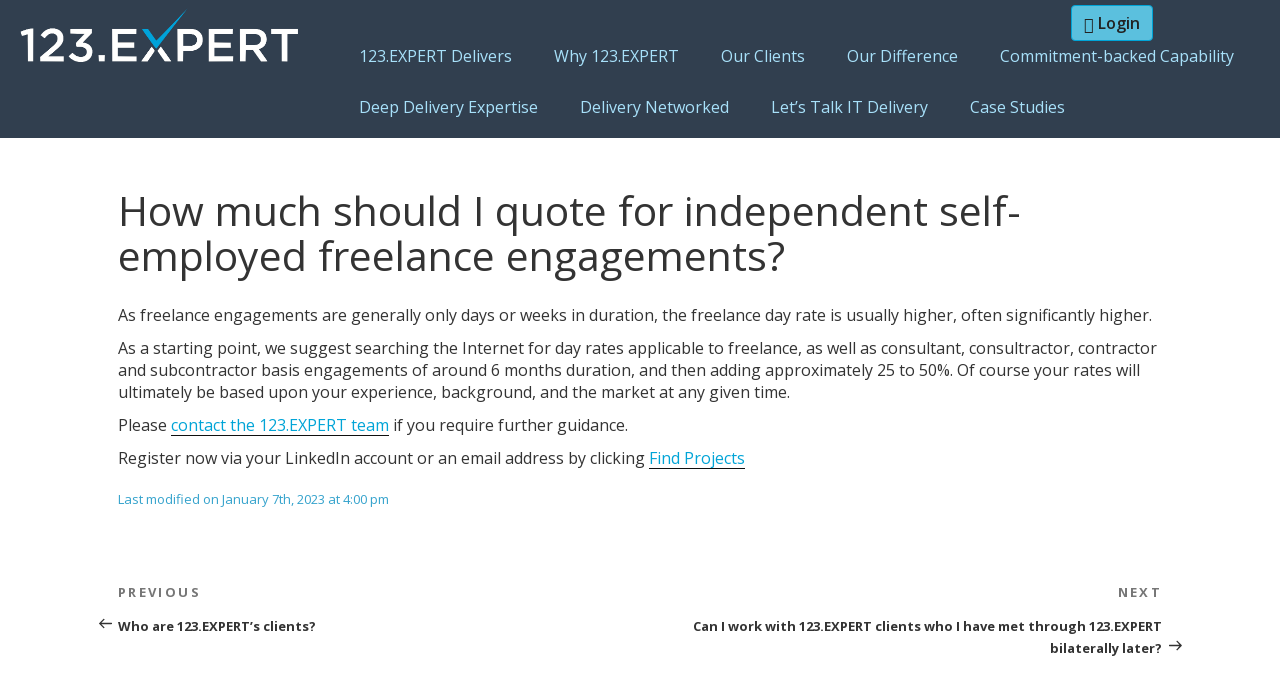

--- FILE ---
content_type: text/css
request_url: https://123.expert/wp1803/wp-content/themes/websm_123expert1802/style.css?ver=20190507
body_size: -33
content:
/*
Theme Name: websm_123expert1802
Template: twentyseventeen
Version: 3.1.2
*/

/* Import Open Sans from Google Fonts */
@import url('https://fonts.googleapis.com/css?family=Open+Sans:400,600,700&display=swap');

/* Apply Open Sans site-wide */
body, html, h1, h2, h3, h4, h5, h6, p, span, a, li, td, th, input, textarea, button {
    font-family: 'Open Sans', sans-serif !important;
}

/* Basic font styling for clarity and readability */
body {
    font-size: 16px;
    line-height: 1.6;
    font-weight: 400;
    color: #333;
}

h1, h2, h3 {
    font-weight: 700;
}

h4, h5, h6 {
    font-weight: 600;
}

/* Optional: ensure consistency in nav menus and widgets */
.site-navigation a,
.widget-area,
.widget-title,
.entry-meta,
.comment-content {
    font-family: 'Open Sans', sans-serif !important;
}

--- FILE ---
content_type: text/css
request_url: https://123.expert/wp1803/wp-content/plugins/rdp-linkedin-login/pl/style/linkedin.common.css?ver=6.4.2
body_size: 19211
content:
@-webkit-keyframes archetype-loader {
	from {
	-webkit-transform: rotate(0deg)
}
to {
	-webkit-transform: rotate(360deg)
}

}
@-moz-keyframes archetype-loader {
	from {
	-moz-transform: rotate(0deg)
}
to {
	-moz-transform: rotate(360deg)
}

}
@-ms-keyframes archetype-loader {
	from {
	-ms-transform: rotate(0deg)
}
to {
	-ms-transform: rotate(360deg)
}

}
@-o-keyframes archetype-loader {
	from {
	-o-transform: rotate(0deg)
}
to {
	-o-transform: rotate(360deg)
}

}
@keyframes archetype-loader {
	from {
	transform: rotate(0deg)
}
to {
	transform: rotate(360deg)
}

}
@-webkit-keyframes archetype-loader-position-medium-1 {
	from,to {
	background-position: 0 -288px;
	width: 58px;
	height: 58px;
	margin-left: -29px;
	margin-top: -29px
}

}
@-moz-keyframes archetype-loader-position-medium-1 {
	from,to {
	background-position: 0 -288px;
	width: 58px;
	height: 58px;
	margin-left: -29px;
	margin-top: -29px
}

}
@-ms-keyframes archetype-loader-position-medium-1 {
	from,to {
	background-position: 0 -288px;
	width: 58px;
	height: 58px;
	margin-left: -29px;
	margin-top: -29px
}

}
@-o-keyframes archetype-loader-position-medium-1 {
	from,to {
	background-position: 0 -288px;
	width: 58px;
	height: 58px;
	margin-left: -29px;
	margin-top: -29px
}

}
@keyframes archetype-loader-position-medium-1 {
	from,to {
	background-position: 0 -288px;
	width: 58px;
	height: 58px;
	margin-left: -29px;
	margin-top: -29px
}

}
@-webkit-keyframes archetype-loader-position-medium-2 {
	from,to {
	background-position: 0 -230px;
	width: 58px;
	height: 58px;
	margin-left: -29px;
	margin-top: -29px
}

}
@-moz-keyframes archetype-loader-position-medium-2 {
	from,to {
	background-position: 0 -230px;
	width: 58px;
	height: 58px;
	margin-left: -29px;
	margin-top: -29px
}

}
@-ms-keyframes archetype-loader-position-medium-2 {
	from,to {
	background-position: 0 -230px;
	width: 58px;
	height: 58px;
	margin-left: -29px;
	margin-top: -29px
}

}
@-o-keyframes archetype-loader-position-medium-2 {
	from,to {
	background-position: 0 -230px;
	width: 58px;
	height: 58px;
	margin-left: -29px;
	margin-top: -29px
}

}
@keyframes archetype-loader-position-medium-2 {
	from,to {
	background-position: 0 -230px;
	width: 58px;
	height: 58px;
	margin-left: -29px;
	margin-top: -29px
}

}
@-webkit-keyframes archetype-loader-position-small-1 {
	from,to {
	background-position: 0 -362px;
	width: 16px;
	height: 16px;
	margin-left: -8px;
	margin-top: -8px
}

}
@-moz-keyframes archetype-loader-position-small-1 {
	from,to {
	background-position: 0 -362px;
	width: 16px;
	height: 16px;
	margin-left: -8px;
	margin-top: -8px
}

}
@-ms-keyframes archetype-loader-position-small-1 {
	from,to {
	background-position: 0 -362px;
	width: 16px;
	height: 16px;
	margin-left: -8px;
	margin-top: -8px
}

}
@-o-keyframes archetype-loader-position-small-1 {
	from,to {
	background-position: 0 -362px;
	width: 16px;
	height: 16px;
	margin-left: -8px;
	margin-top: -8px
}

}
@keyframes archetype-loader-position-small-1 {
	from,to {
	background-position: 0 -362px;
	width: 16px;
	height: 16px;
	margin-left: -8px;
	margin-top: -8px
}

}
@-webkit-keyframes archetype-loader-position-small-2 {
	from,to {
	background-position: 0 -346px;
	width: 16px;
	height: 16px;
	margin-left: -8px;
	margin-top: -8px
}

}
@-moz-keyframes archetype-loader-position-small-2 {
	from,to {
	background-position: 0 -346px;
	width: 16px;
	height: 16px;
	margin-left: -8px;
	margin-top: -8px
}

}
@-ms-keyframes archetype-loader-position-small-2 {
	from,to {
	background-position: 0 -346px;
	width: 16px;
	height: 16px;
	margin-left: -8px;
	margin-top: -8px
}

}
@-o-keyframes archetype-loader-position-small-2 {
	from,to {
	background-position: 0 -346px;
	width: 16px;
	height: 16px;
	margin-left: -8px;
	margin-top: -8px
}

}
@keyframes archetype-loader-position-small-2 {
	from,to {
	background-position: 0 -346px;
	width: 16px;
	height: 16px;
	margin-left: -8px;
	margin-top: -8px
}

}
@-webkit-keyframes archetype-loader-position-large-1 {
	from,to {
	background-position: 0 -115px;
	width: 115px;
	height: 115px;
	margin-left: -57.5px;
	margin-top: -57.5px
}

}
@-moz-keyframes archetype-loader-position-large-1 {
	from,to {
	background-position: 0 -115px;
	width: 115px;
	height: 115px;
	margin-left: -57.5px;
	margin-top: -57.5px
}

}
@-ms-keyframes archetype-loader-position-large-1 {
	from,to {
	background-position: 0 -115px;
	width: 115px;
	height: 115px;
	margin-left: -57.5px;
	margin-top: -57.5px
}

}
@-o-keyframes archetype-loader-position-large-1 {
	from,to {
	background-position: 0 -115px;
	width: 115px;
	height: 115px;
	margin-left: -57.5px;
	margin-top: -57.5px
}

}
@keyframes archetype-loader-position-large-1 {
	from,to {
	background-position: 0 -115px;
	width: 115px;
	height: 115px;
	margin-left: -57.5px;
	margin-top: -57.5px
}

}
@-webkit-keyframes archetype-loader-position-large-2 {
	from,to {
	background-position: 0 0;
	width: 115px;
	height: 115px;
	margin-left: -57.5px;
	margin-top: -57.5px
}

}
@-moz-keyframes archetype-loader-position-large-2 {
	from,to {
	background-position: 0 0;
	width: 115px;
	height: 115px;
	margin-left: -57.5px;
	margin-top: -57.5px
}

}
@-ms-keyframes archetype-loader-position-large-2 {
	from,to {
	background-position: 0 0;
	width: 115px;
	height: 115px;
	margin-left: -57.5px;
	margin-top: -57.5px
}

}
@-o-keyframes archetype-loader-position-large-2 {
	from,to {
	background-position: 0 0;
	width: 115px;
	height: 115px;
	margin-left: -57.5px;
	margin-top: -57.5px
}

}
@keyframes archetype-loader-position-large-2 {
	from,to {
	background-position: 0 0;
	width: 115px;
	height: 115px;
	margin-left: -57.5px;
	margin-top: -57.5px
}

}

a img {
	border: none
}

article,aside,details,figcaption,figure,footer,header,hgroup,menu,nav,section,summary {
	display: block
}
#rdp-lig-main{font-size: 14px;}
#rdp-lig-main.abbreviated{margin-top: 20px;}
#rdp-lig-main p{margin: auto;}
#rdp-lig-main .comments-wrapper p.likers{margin-left: 7px;margin-right: 0px;}
#rdp-lig-main ol, #rdp-lig-main ul,#rdp-lig-main ol li, #rdp-lig-main ul li{
list-style: none;
margin: auto 0;
}
#rdp-lig-main input[data-ime-mode-disabled],#rdp-lig-main input[type=file] {
	ime-mode: disabled !important
}
/* normalize.css v2.0.1 | MIT License | git.io/normalize */html {
	font-size: 100%;
	font-family: sans-serif;
	-webkit-text-size-adjust: 100%;
	-ms-text-size-adjust: 100%
}
#rdp-lig-main a:focus  {
	outline: thin dotted
}
#rdp-lig-main a:active,#rdp-lig-main a:hover{
	outline: 0
}

#rdp-lig-main a.btn-primary,
#rdp-lig-main a.btn-new-primary,
#rdp-lig-main a.btn-secondary,
#rdp-lig-main a.btn-new-secondary,
#rdp-lig-main a.btn-tertiary,
#rdp-lig-main a.btn-ternary,
#rdp-lig-main a.btn-quaternary,
#rdp-lig-main a.btn-action,
#rdp-lig-main .btn-primary,
#rdp-lig-main .btn-menu-open.btn-primary,
#rdp-lig-main .btn-split.btn-primary:hover{
background: #0571A6;
background: -moz-linear-gradient(top, #73aec9 0, #73aec9 1px, #338ab0 1px, #0571a6 100%);
background: -o-linear-gradient(top, #73aec9 0, #73aec9 1px, #338ab0 1px, #0571a6 100%);
background: -webkit-gradient(linear, left top, left bottom, color-stop(0, #73aec9), color-stop(5%, #73aec9), color-stop(5%, #338ab0), color-stop(100%, #0571a6));
background: linear-gradient(top, #73aec9 0%,#73aec9 1px,#338ab0 1px,#0571a6 100%);
filter: progid:DXImageTransform.Microsoft.gradient(startColorstr='#338AB0', endColorstr='#0571A6',GradientType=0 );
border-color: #045a8b;
color: #fff !important;
}

#rdp-lig-main .btn-primary,
#rdp-lig-main .btn-new-primary,
#rdp-lig-main .btn-secondary,
#rdp-lig-main .btn-new-secondary,
#rdp-lig-main .btn-tertiary,
#rdp-lig-main .btn-ternary,
#rdp-lig-main .btn-quaternary,
#rdp-lig-main .btn-action{
-webkit-border-radius: 3px;
-moz-border-radius: 3px;
-o-border-radius: 3px;
border-radius: 3px;
border: solid 1px #045A8B;
cursor: pointer;
font-size: 12px;
line-height: 1.35;
margin: 0px;
overflow: visible;
padding: 3px 10px 2px;
text-decoration: none !important;
vertical-align: top;
width: auto;
}

#rdp-lig-main .btn-primary:hover,
#rdp-lig-main .btn-split-toggle-hover.btn-primary:hover{
background: #04608E;
background: -moz-linear-gradient(top, #69a0b6 0, #69a0b6 1px, #277696 1px, #04608e 100%);
background: -o-linear-gradient(top, #69a0b6 0, #69a0b6 1px, #277696 1px, #04608e 100%);
background: -webkit-gradient(linear, left top, left bottom, color-stop(0, #69a0b6), color-stop(5%, #69a0b6), color-stop(5%, #277696), color-stop(100%, #04608e));
background: linear-gradient(top, #69a0b6 0%,#69a0b6 1px,#277696 1px,#04608e 100%);
filter: progid:DXImageTransform.Microsoft.gradient(startColorstr='#277696', endColorstr='#04608E',GradientType=0 );
border-color: #004a73;
}

#rdp-lig-main .btn-primary[disabled],
#rdp-lig-main .btn-primary.disabled{
background: -moz-linear-gradient(top, #B9D6E4 0px, #B9D6E4 1px, #99C4D7 1px, #82B8D2 100%) transparent;
background: -o-linear-gradient(top, #B9D6E4 0px, #B9D6E4 1px, #99C4D7 1px, #82B8D2 100%) transparent;
background: -webkit-gradient(linear, left top, left bottom, color-stop(0, #B9D6E4), color-stop(5%, #B9D6E4), color-stop(5%, #99C4D7), color-stop(100%, #82B8D2));
background: linear-gradient(top, #B9D6E4 0px, #B9D6E4 1px, #99C4D7 1px, #82B8D2 100%) transparent;
filter: progid:DXImageTransform.Microsoft.gradient(startColorstr='#99C4D7', endColorstr='#82B8D2',GradientType=0 );
border-color: #81ACC5;
color: #DDEBF2 !important;
cursor: no-drop;
}


code,kbd,pre,samp {
	font-family: monospace, serif;
	font-size: 1em
}
#rdp-lig-main pre {
	white-space: pre;
	white-space: pre-wrap;
	word-wrap: break-word
}
#rdp-lig-main small {
	font-size: 80%
}
sub,sup {
	font-size: 75%;
	line-height: 0;
	position: relative;
	vertical-align: baseline
}
sup {
	top: -0.5em
}
sub {
	bottom: -0.25em
}
#rdp-lig-main img {
	border: 0;
        padding: 0;
	-ms-interpolation-mode: bicubic
}
#rdp-lig-main form {
	margin: 0
}
#rdp-lig-main legend {
	border: 0;
	padding: 0;
	white-space: normal;
	*margin-left: -7px
}
#rdp-lig-main button,#rdp-lig-main input,#rdp-lig-main select,#rdp-lig-main textarea {
	font-family: inherit;
	font-size: 100%;
	margin: 0;
	vertical-align: baseline;
	*vertical-align: middle
}
#rdp-lig-main button,#rdp-lig-main input {
	line-height: normal
}
#rdp-lig-main button,#rdp-lig-main  input[type="button"],#rdp-lig-main input[type="reset"],#rdp-lig-main input[type="submit"] {
	-webkit-appearance: button;
	cursor: pointer;
	*overflow: visible
}
#rdp-lig-main button[disabled],#rdp-lig-main input[disabled] {
	cursor: default
}
#rdp-lig-main input[type="checkbox"],input[type="radio"] {
	box-sizing: border-box;
	padding: 0;
	*height: 13px;
	*width: 13px
}
#rdp-lig-main input[type="search"] {
	-webkit-appearance: textfield;
	-moz-box-sizing: content-box;
	-webkit-box-sizing: content-box;
	box-sizing: content-box
}
#rdp-lig-main input[type="search"]: : -webkit-search-cancel-button,#rdp-lig-main input[type="search"]: : -webkit-search-decoration {
	-webkit-appearance: none
}
#rdp-lig-main button: : -moz-focus-inner,#rdp-lig-main input: : -moz-focus-inner {
	border: 0;
	padding: 0
}
#rdp-lig-main textarea {
	overflow: auto;
	vertical-align: top
}
#rdp-lig-main fieldset {
	border: 1px solid #c0c0c0;
	margin: 0 2px;
	padding: 0.35em 0.625em 0.75em
}
.os-win body,.os-win button,.os-win input,.os-win textarea {
	font-family: Arial,sans-serif
}
.os-mac body,.os-mac button,.os-mac input,.os-mac textarea {
	font-family: Helvetica,Arial,sans-serif
}
.os-linux body,.os-linux button,.os-linux input,.os-linux textarea {
	font-family: Helvetica,FreeSans,"Liberation Sans",Helmet,Arial,sans-serif
}

span.error {
	font-weight: bold;
	color: #900
}
div.alert {
	margin-bottom: 15px
}
div.alert,div.alert.error,#must-sign-in-message.alert, #must-sign-in-message.alert.error{
	background-color: #dd5959;
	background-repeat: no-repeat;
	background: -webkit-gradient(linear, 50% 0%, 50% 100%, color-stop(0%, #dd5959), color-stop(100%, #c15252));
	background: -webkit-linear-gradient(top, #dd5959 0%,#c15252 100%);
	background: -moz-linear-gradient(top, #dd5959 0%,#c15252 100%);
	background: -o-linear-gradient(top, #dd5959 0%,#c15252 100%);
	background: linear-gradient(top, #dd5959 0%,#c15252 100%);
	-webkit-box-shadow: 0 0 0 1px #c15252,0 1px 2px rgba(0,0,0,0.45);
	-moz-box-shadow: 0 0 0 1px #c15252,0 1px 2px rgba(0,0,0,0.45);
	box-shadow: 0 0 0 1px #c15252,0 1px 2px rgba(0,0,0,0.45);
	overflow: hidden;
	display: block;
	color: #fff;
	font-size: 15px;
	line-height: 20px;
	position: relative;
	padding: 10px 20px 10px 50px !important;
}
div.alert span,div.alert.error span {
        display: inline-block;
	position: absolute;
	top: 7px;
	left: 12px;
	line-height: 1;
        background: url(../images/notice-icon.png) no-repeat;
        width: 26px;
        height: 26px;
}

div.alert strong {
	font-weight: normal
}
div.alert strong.strong,div.alert b {
	font-weight: bold
}
div.alert p {
	margin: 0;
	font-size: 100%
}
div.alert p+p {
	margin-top: 5px
}

div.alert a {
	color: #fff;
	text-decoration: none;
	font-weight: bold
}
div.alert a.hover,div.alert a:hover,div.alert a.focus,div.alert a:focus {
	text-decoration: underline
}
div.alert:hover a {
	text-decoration: underline
}
div.alert ul {
	margin: 0 21px 5px 7px
}
div.alert .dismiss,div.alert #notice-close {
	color: #fff;
	background: transparent none;
	padding: 0 1px 0 0;
	border: 0;
	margin: 0;
	cursor: pointer;
	text-decoration: none;
	position: absolute;
	overflow: hidden;
	top: 10px;
	right: 10px;
	width: 13px;
	height: 13px;
	text-indent: 14px;
	padding: 0
}
div.alert .dismiss:before,div.alert #notice-close:before {
	font-family: Verdana,"sans-serif";
	font-weight: normal;
	font-style: normal;
	text-decoration: inherit;
	speak: none;
	font-size: 13px;
	color: inherit;
	content: "X"
}
div.alert .dismiss.hover,div.alert .dismiss:hover,div.alert .dismiss.focus,div.alert .dismiss:focus,div.alert #notice-close.hover,div.alert #notice-close:hover,div.alert #notice-close.focus,div.alert #notice-close:focus {
	text-shadow: 1px 1px 1px rgba(0,0,0,0.35)
}
div.alert .dismiss:before,div.alert #notice-close:before {
	vertical-align: top;
	line-height: 1;
	position: absolute;
	top: 0;
	right: 0;
	text-decoration: none;
	cursor: pointer
}
div.alert.attention,div.alert.warning {
	background-color: #e8a02d;
	background-repeat: no-repeat;
	background: -webkit-gradient(linear, 50% 0%, 50% 100%, color-stop(0%, #e8a02d), color-stop(100%, #c08d2d));
	background: -webkit-linear-gradient(top, #e8a02d 0%,#c08d2d 100%);
	background: -moz-linear-gradient(top, #e8a02d 0%,#c08d2d 100%);
	background: -o-linear-gradient(top, #e8a02d 0%,#c08d2d 100%);
	background: linear-gradient(top, #e8a02d 0%,#c08d2d 100%);
	-webkit-box-shadow: 0 0 0 1px #cb8e2d,0 1px 2px rgba(0,0,0,0.45);
	-moz-box-shadow: 0 0 0 1px #cb8e2d,0 1px 2px rgba(0,0,0,0.45);
	box-shadow: 0 0 0 1px #cb8e2d,0 1px 2px rgba(0,0,0,0.45);
	overflow: hidden;
	display: block;
	color: #fff;
	font-size: 15px;
	line-height: 20px;
	position: relative;
	padding: 10px 20px 10px 50px;
}
div.alert.attention:before,div.alert.warning:before {
	position: absolute;
	top: 7px;
	left: 12px;
	line-height: 1
}
div.alert.success {
	background-color: #63ae55;
	background-repeat: no-repeat;
	background: -webkit-gradient(linear, 50% 0%, 50% 100%, color-stop(0%, #63ae55), color-stop(100%, #5a994e));
	background: -webkit-linear-gradient(top, #63ae55 0%,#5a994e 100%);
	background: -moz-linear-gradient(top, #63ae55 0%,#5a994e 100%);
	background: -o-linear-gradient(top, #63ae55 0%,#5a994e 100%);
	background: linear-gradient(top, #63ae55 0%,#5a994e 100%);
	-webkit-box-shadow: 0 0 0 1px #5b9b4e,0 1px 2px rgba(0,0,0,0.45);
	-moz-box-shadow: 0 0 0 1px #5b9b4e,0 1px 2px rgba(0,0,0,0.45);
	box-shadow: 0 0 0 1px #5b9b4e,0 1px 2px rgba(0,0,0,0.45);
	overflow: hidden;
	display: block;
	color: #fff;
	font-size: 15px;
	line-height: 20px;
	position: relative;
	padding: 10px 20px 10px 50px;
}
div.alert.success:before {
	position: absolute;
	top: 7px;
	left: 12px;
	line-height: 1
}
div.alert.notice {
	background-color: #929292;
	background-repeat: no-repeat;
	background: -webkit-gradient(linear, 50% 0%, 50% 100%, color-stop(0%, #929292), color-stop(100%, #828282));
	background: -webkit-linear-gradient(top, #929292 0%,#828282 100%);
	background: -moz-linear-gradient(top, #929292 0%,#828282 100%);
	background: -o-linear-gradient(top, #929292 0%,#828282 100%);
	background: linear-gradient(top, #929292 0%,#828282 100%);
	-webkit-box-shadow: 0 0 0 1px #7e7e7e,0 1px 2px rgba(0,0,0,0.45);
	-moz-box-shadow: 0 0 0 1px #7e7e7e,0 1px 2px rgba(0,0,0,0.45);
	box-shadow: 0 0 0 1px #7e7e7e,0 1px 2px rgba(0,0,0,0.45);
	overflow: hidden;
	display: block;
	color: #fff;
	font-size: 15px;
	line-height: 20px;
	position: relative;
	padding: 10px 20px 10px 50px;
}

div.alert.notice:before {
	position: absolute;
	top: 7px;
	left: 12px;
	line-height: 1
}
#body .wrapper {
	margin: auto;
	width: 974px;
	padding: 0
}
#body {
	margin-left: auto;
	margin-right: auto;
	width: 974px
}
#main.full-page {
	background: #fff;
	-webkit-box-shadow: 0 1px 1px rgba(0,0,0,0.15),-1px 0 0 rgba(0,0,0,0.03),1px 0 0 rgba(0,0,0,0.03),0 1px 0 rgba(0,0,0,0.12);
	-moz-box-shadow: 0 1px 1px rgba(0,0,0,0.15),-1px 0 0 rgba(0,0,0,0.03),1px 0 0 rgba(0,0,0,0.03),0 1px 0 rgba(0,0,0,0.12);
	box-shadow: 0 1px 1px rgba(0,0,0,0.15),-1px 0 0 rgba(0,0,0,0.03),1px 0 0 rgba(0,0,0,0.03),0 1px 0 rgba(0,0,0,0.12)
}
.ie.lte8 #main.full-page {
	border-bottom: 2px solid #ccc
}
#main.split-page {
	background: #e9e9e9 url('/scds/common/u/images/themes/katy/textures/texture_grain_200x200_v2.png')
}
#main.three-column {
	background: #fff;
	-webkit-box-shadow: 0 1px 1px rgba(0,0,0,0.15),-1px 0 0 rgba(0,0,0,0.03),1px 0 0 rgba(0,0,0,0.03),0 1px 0 rgba(0,0,0,0.12);
	-moz-box-shadow: 0 1px 1px rgba(0,0,0,0.15),-1px 0 0 rgba(0,0,0,0.03),1px 0 0 rgba(0,0,0,0.03),0 1px 0 rgba(0,0,0,0.12);
	box-shadow: 0 1px 1px rgba(0,0,0,0.15),-1px 0 0 rgba(0,0,0,0.03),1px 0 0 rgba(0,0,0,0.03),0 1px 0 rgba(0,0,0,0.12)
}
.ie.lte8 #main.three-column {
	border-bottom: 2px solid #ccc
}
#main.three-column .contain {
	margin-left: 10px;
	float: left;
	width: 564px
}
.anet {
	*zoom: 1
}
.anet:after {
	content: "\0020";
	display: block;
	height: 0;
	clear: both;
	overflow: hidden;
	visibility: hidden
}
.contain {
	margin-left: 10px;
	float: left;
	width: 769px
}
.extra {
	padding-bottom: 15px;
	margin-left: 10px;
	float: left;
	width: 195px
}
.split-page .layered-left-rail {
	float: left;
	width: 646px
}
.split-page .layered-left-rail .layer {
	background: #fff;
	-webkit-box-shadow: 0 1px 1px rgba(0,0,0,0.15),-1px 0 0 rgba(0,0,0,0.03),1px 0 0 rgba(0,0,0,0.03),0 1px 0 rgba(0,0,0,0.12);
	-moz-box-shadow: 0 1px 1px rgba(0,0,0,0.15),-1px 0 0 rgba(0,0,0,0.03),1px 0 0 rgba(0,0,0,0.03),0 1px 0 rgba(0,0,0,0.12);
	box-shadow: 0 1px 1px rgba(0,0,0,0.15),-1px 0 0 rgba(0,0,0,0.03),1px 0 0 rgba(0,0,0,0.03),0 1px 0 rgba(0,0,0,0.12);
	float: left;
	width: 646px;
	margin-bottom: 15px
}
.ie.lte8 .split-page .layered-left-rail .layer {
	border-bottom: 2px solid #ccc
}
.split-page #content {
	float: left;
	width: 646px
}
.split-page #content .discussion-wrapper {
	background: #fff;
	-webkit-box-shadow: 0 1px 1px rgba(0,0,0,0.15),-1px 0 0 rgba(0,0,0,0.03),1px 0 0 rgba(0,0,0,0.03),0 1px 0 rgba(0,0,0,0.12);
	-moz-box-shadow: 0 1px 1px rgba(0,0,0,0.15),-1px 0 0 rgba(0,0,0,0.03),1px 0 0 rgba(0,0,0,0.03),0 1px 0 rgba(0,0,0,0.12);
	box-shadow: 0 1px 1px rgba(0,0,0,0.15),-1px 0 0 rgba(0,0,0,0.03),1px 0 0 rgba(0,0,0,0.03),0 1px 0 rgba(0,0,0,0.12)
}
.ie.lte8 .split-page #content .discussion-wrapper {
	border-bottom: 2px solid #ccc
}
.split-page #extra {
	margin-left: 10px;
	float: left;
	width: 318px;
	min-height: 400px;
	height: auto;
	_height: 400px
}
.split-page #extra .modules-container {
	padding-bottom: 15px;
	background: #fff;
	-webkit-box-shadow: 0 1px 1px rgba(0,0,0,0.15),-1px 0 0 rgba(0,0,0,0.03),1px 0 0 rgba(0,0,0,0.03),0 1px 0 rgba(0,0,0,0.12);
	-moz-box-shadow: 0 1px 1px rgba(0,0,0,0.15),-1px 0 0 rgba(0,0,0,0.03),1px 0 0 rgba(0,0,0,0.03),0 1px 0 rgba(0,0,0,0.12);
	box-shadow: 0 1px 1px rgba(0,0,0,0.15),-1px 0 0 rgba(0,0,0,0.03),1px 0 0 rgba(0,0,0,0.03),0 1px 0 rgba(0,0,0,0.12)
}
.ie.lte8 .split-page #extra .modules-container {
	border-bottom: 2px solid #ccc
}
.full-page #content {
	margin-top: 30px;
	margin-bottom: 20px
}
.full-page.split-content-right .contain {
	margin-top: 30px
}
.full-page.split-content-right .discussion-item img.groups {
	margin-right: 20px;
	float: left
}
.full-page.split-content-right .discussion-item .discussion-content {
	margin-left: 10px;
	float: left;
	width: 646px;
	float: left
}
.anet-box {
	background: #fff;
	-webkit-box-shadow: 0 1px 1px rgba(0,0,0,0.15),-1px 0 0 rgba(0,0,0,0.03),1px 0 0 rgba(0,0,0,0.03),0 1px 0 rgba(0,0,0,0.12);
	-moz-box-shadow: 0 1px 1px rgba(0,0,0,0.15),-1px 0 0 rgba(0,0,0,0.03),1px 0 0 rgba(0,0,0,0.03),0 1px 0 rgba(0,0,0,0.12);
	box-shadow: 0 1px 1px rgba(0,0,0,0.15),-1px 0 0 rgba(0,0,0,0.03),1px 0 0 rgba(0,0,0,0.03),0 1px 0 rgba(0,0,0,0.12);
	margin-top: 0px;
	margin-bottom: 15px
}
.ie.lte8 .anet-box {
	border-bottom: 2px solid #ccc
}
div.top-bar {
	background: #fff;
	-webkit-box-shadow: 0 1px 1px rgba(0,0,0,0.15),-1px 0 0 rgba(0,0,0,0.03),1px 0 0 rgba(0,0,0,0.03),0 1px 0 rgba(0,0,0,0.12);
	-moz-box-shadow: 0 1px 1px rgba(0,0,0,0.15),-1px 0 0 rgba(0,0,0,0.03),1px 0 0 rgba(0,0,0,0.03),0 1px 0 rgba(0,0,0,0.12);
	box-shadow: 0 1px 1px rgba(0,0,0,0.15),-1px 0 0 rgba(0,0,0,0.03),1px 0 0 rgba(0,0,0,0.03),0 1px 0 rgba(0,0,0,0.12);
	display: block;
	min-height: 60px;
	height: auto;
	_height: 60px;
	*zoom: 1
}
.ie.lte8 div.top-bar {
	border-bottom: 2px solid #ccc
}
div.top-bar:after {
	content: "\0020";
	display: block;
	height: 0;
	clear: both;
	overflow: hidden;
	visibility: hidden
}
div.top-bar.with-image,div.top-bar.with-wide-image {
	background: #fff;
	-webkit-box-shadow: 0 1px 1px rgba(0,0,0,0.15),-1px 0 0 rgba(0,0,0,0.03),1px 0 0 rgba(0,0,0,0.03),0 1px 0 rgba(0,0,0,0.12);
	-moz-box-shadow: 0 1px 1px rgba(0,0,0,0.15),-1px 0 0 rgba(0,0,0,0.03),1px 0 0 rgba(0,0,0,0.03),0 1px 0 rgba(0,0,0,0.12);
	box-shadow: 0 1px 1px rgba(0,0,0,0.15),-1px 0 0 rgba(0,0,0,0.03),1px 0 0 rgba(0,0,0,0.03),0 1px 0 rgba(0,0,0,0.12);
	display: block;
	min-height: 80px;
	height: auto;
	_height: 80px;
	*zoom: 1
}
.ie.lte8 div.top-bar.with-image,.ie.lte8 div.top-bar.with-wide-image {
	border-bottom: 2px solid #ccc
}
div.top-bar.with-image:after,div.top-bar.with-wide-image:after {
	content: "\0020";
	display: block;
	height: 0;
	clear: both;
	overflow: hidden;
	visibility: hidden
}
div.top-bar.with-image.with-nav,div.top-bar.with-wide-image.with-nav {
	background: #fff;
	-webkit-box-shadow:  0 1px rgba(0,0,0,0.15),-1px 0 0 rgba(0,0,0,0.03),1px 0 0 rgba(0,0,0,0.03),0px -1px 1px 0px rgba(0,0,0,0.12);
	-moz-box-shadow: 0 1px 1px rgba(0,0,0,0.15),-1px 0 0 rgba(0,0,0,0.03),1px 0 0 rgba(0,0,0,0.03),0px -1px 1px 0px rgba(0,0,0,0.12);
	box-shadow: 0 1px 1px rgba(0,0,0,0.15),-1px 0 0 rgba(0,0,0,0.03),1px 0 0 rgba(0,0,0,0.03),0px -1px 1px 0px  rgba(0,0,0,0.12);
	display: block;
	min-height: 60px;
	height: auto;
	_height: 60px;
	*zoom: 1;
}
.ie.lte8 div.top-bar.with-image.with-nav,.ie.lte8 div.top-bar.with-wide-image.with-nav {
	border-bottom: 2px solid #ccc
}
div.top-bar.with-image.with-nav:after,div.top-bar.with-wide-image.with-nav:after {
	content: "\0020";
	display: block;
	height: 0;
	clear: both;
	overflow: hidden;
	visibility: hidden
}
div.top-bar .image-wrapper {
	z-index: 1
}
.ie.ie7 div.top-bar .image-wrapper {
	display: block;
	text-align: center;
	line-height: 80px
}
div.top-bar .image-wrapper img.image {
	position: absolute;
	top: 0;
	bottom: 0;
	left: 0;
	right: 0;
	margin: auto;
}
.ie.ie7 div.top-bar .image-wrapper img.image {
	position: relative;
	vertical-align: middle;
}
div.top-bar .left-entity {
	background: #fff;
	overflow: visible;
	*zoom: 1;
	margin: 15px 0;
	float: left;
	margin-left: 20px;
}

div.top-bar .left-entity .content-wrapper {
	word-break: break-word
}
div.top-bar .left-entity .content-wrapper h1 {
	font-size: 18px;
	font-weight: bold;
	line-height: 22px;
	color: #000;
	width: 100%;
        margin: 0;
        padding: 0;
}
div.top-bar .left-entity .content-wrapper h1 a {
	font-size: 18px;
	font-weight: bold;
	line-height: 22px;
	color: #000;
	text-decoration: none
}
div.top-bar .left-entity .content-wrapper h1 a.hover,div.top-bar .left-entity .content-wrapper h1 a:hover,div.top-bar .left-entity .content-wrapper h1 a.focus,div.top-bar .left-entity .content-wrapper h1 a:focus {
	text-decoration: none;
	color: #0077b5;
	cursor: pointer;
}
.ie div.top-bar .left-entity .content-wrapper h1 a.hover,.ie div.top-bar .left-entity .content-wrapper h1 a:hover,.ie div.top-bar .left-entity .content-wrapper h1 a.focus,.ie div.top-bar .left-entity .content-wrapper h1 a:focus {
	cursor: pointer;
}
div.top-bar .left-entity .content-wrapper p {
	font-size: 12px;
	line-height: 14px;
	color: #333;
	font-weight: normal;
	width: 100%
}
div.top-bar .right-entity {
	background: #fff;
	overflow: visible;
	*zoom: 1;
        padding: 0 20px;
	margin: 0;
	width: auto;
	text-align: right;
}

div.top-bar .left-entity{
	display: table
}
div.top-bar .groups-terms-of-use-link{clear: left;margin-left: 20px;}
#rdp-lig-main div.top-bar .groups-terms-of-use-link img,
div.top-bar .groups-terms-of-use-link img{
    margin-top: 3px;
    border: none;
    border-bottom: solid 1px transparent;
}
#rdp-lig-main div.top-bar .groups-terms-of-use-link img:hover,
div.top-bar .groups-terms-of-use-link img:hover{border-bottom: solid 1px #0873B2;}

div.top-bar .left-entity .content-wrapper {
	display: table-cell;
	vertical-align: middle
}
div.top-bar .content-wrapper {
	height: 31px
}

div.top-bar .left-entity .content-wrapper{height: 50px;min-height: 50px;}

div.top-bar.with-wide-image .image-wrapper {
	background: #fff;
	-webkit-box-shadow: 0 1px 1px rgba(0,0,0,0.15),-1px 0 0 rgba(0,0,0,0.03),1px 0 0 rgba(0,0,0,0.03),0px -1px 1px 0px rgba(0,0,0,0.12);
	-moz-box-shadow: 0 1px 1px rgba(0,0,0,0.15),-1px 0 0 rgba(0,0,0,0.03),1px 0 0 rgba(0,0,0,0.03),0px -1px 1px 0px rgba(0,0,0,0.12);
	box-shadow: 0 1px 1px rgba(0,0,0,0.15),-1px 0 0 rgba(0,0,0,0.03),1px 0 0 rgba(0,0,0,0.03),0px -1px 1px 0px rgba(0,0,0,0.12);
	float: left;
	margin: -10px 0 -10px 20px;
	min-height: 80px;
	height: auto;
	_height: 80px;
	min-width: 120px;
	width: auto;
	_width: 120px;
	position: relative;
	width: auto
}
.ie.lte8 div.top-bar.with-wide-image .image-wrapper {
	border-bottom: 2px solid #ccc
}

div.top-bar.with-image .image-wrapper {
	background: #fff;
	-webkit-box-shadow: 0 1px 1px rgba(0,0,0,0.15),-1px 0 0 rgba(0,0,0,0.03),1px 0 0 rgba(0,0,0,0.03),0 1px 0 rgba(0,0,0,0.12);
	-moz-box-shadow: 0 1px 1px rgba(0,0,0,0.15),-1px 0 0 rgba(0,0,0,0.03),1px 0 0 rgba(0,0,0,0.03),0 1px 0 rgba(0,0,0,0.12);
	box-shadow: 0 1px 1px rgba(0,0,0,0.15),-1px 0 0 rgba(0,0,0,0.03),1px 0 0 rgba(0,0,0,0.03),0 1px 0 rgba(0,0,0,0.12);
	float: left;
	margin: -10px 0 -10px 20px;
	min-height: 80px;
	height: auto;
	_height: 80px;
	min-width: 80px;
	width: auto;
	_width: 80px;
	position: relative;
	width: auto
}
.ie.lte8 div.top-bar.with-image .image-wrapper {
	border-bottom: 2px solid #ccc
}
div.top-bar.with-image .content-wrapper {
	height: 56px
}
div.top-bar.with-nav .header-nav {
	float: left;
	width: 974px;
	background-image: -webkit-gradient(linear, 50% 0%, 50% 100%, color-stop(0%, #f8f8f8), color-stop(100%, #eeeeee));
	background-image: -webkit-linear-gradient(#f8f8f8,#eeeeee);
	background-image: -moz-linear-gradient(#f8f8f8,#eeeeee);
	background-image: -o-linear-gradient(#f8f8f8,#eeeeee);
	background-image: linear-gradient(#f8f8f8,#eeeeee);
	border-top: 1px solid #eee;
	height: 25px
}
.ie.lte9 div.top-bar.with-nav .header-nav {
	background-color: #eee
}
div.top-bar.with-nav .header-nav ul {
	padding-left: 20px;
	padding-right: 20px;
	border-top: 1px solid #fff
}
div.top-bar.with-nav .header-nav ul li {
	float: left;
	display: block
}
div.top-bar.with-nav .header-nav ul li a {
	font-size: 13px;
	line-height: 17px;
	color: #333;
	font-weight: normal;
	text-decoration: none;
	border-left: 0 solid transparent;
	display: block;
	margin: 2px 30px 0 0;
	padding: 0;
	color: #333;
	border-left-width: 0;
	border-bottom: 0 solid #0077b5;
	line-height: 21px;
	text-shadow: 1px 1px 1px #fff;
	-webkit-transition: border-bottom-width 0.3s ease-out,color 0.3s ease-out;
	-moz-transition: border-bottom-width 0.3s ease-out,color 0.3s ease-out;
	-o-transition: border-bottom-width 0.3s ease-out,color 0.3s ease-out;
	transition: border-bottom-width 0.3s ease-out,color 0.3s ease-out
}
div.top-bar.with-nav .header-nav ul li a.hover,div.top-bar.with-nav .header-nav ul li a:hover,div.top-bar.with-nav .header-nav ul li a.focus,div.top-bar.with-nav .header-nav ul li a:focus {
	text-decoration: none;
	color: #0077b5;
	cursor: pointer
}
.ie div.top-bar.with-nav .header-nav ul li a.hover,.ie div.top-bar.with-nav .header-nav ul li a:hover,.ie div.top-bar.with-nav .header-nav ul li a.focus,.ie div.top-bar.with-nav .header-nav ul li a:focus {
	cursor: hand
}
div.top-bar.with-nav .header-nav ul li a.hover,div.top-bar.with-nav .header-nav ul li a:hover,div.top-bar.with-nav .header-nav ul li a.focus,div.top-bar.with-nav .header-nav ul li a:focus {
	border-bottom: 2px solid #0077b5;
	margin: 2px 30px 0 0;
	padding: 0
}
div.top-bar.with-nav .header-nav ul li.active a {
	border-left: 10px solid #43acff;
	display: block;
	margin: 2px 30px 0 0;
	padding: 0;
	color: #333;
	padding-left: 0;
	font-weight: bold;
	border-left-width: 0;
	border-bottom: 2px solid #333;
	line-height: 21px;
	text-shadow: 1px 1px 1px #fff
}
div.top-bar.with-nav .header-nav ul li.active a.hover,div.top-bar.with-nav .header-nav ul li.active a:hover,div.top-bar.with-nav .header-nav ul li.active a.focus,div.top-bar.with-nav .header-nav ul li.active a:focus {
	border-bottom: 2px solid #0077b5;
	margin: 2px 30px 0 0;
	padding: 0
}
div.top-bar.with-nav.with-wide-image .header-nav ul {
	padding-left: 160px
}
div.top-bar.with-nav.with-image .header-nav ul {
	padding-left: 120px
}

.drawer {
	height: 0;
	clear: both;
	position: relative;
	overflow: hidden;
	background: #333;
	font-size: 13px;
	line-height: 17px;
	color: #fff;
	font-weight: normal;
	*zoom: 1
}
.drawer:after {
	content: "\0020";
	display: block;
	height: 0;
	clear: both;
	overflow: hidden;
	visibility: hidden
}
.drawer a {
	font-size: 13px;
	line-height: 17px;
	color: #2e8dd7;
	font-weight: normal;
	text-decoration: none
}
.drawer a.hover,.drawer a:hover,.drawer a.focus,.drawer a:focus {
	text-decoration: underline
}
.drawer.state-viewloading {
	height: 75px
}
.drawer.state-viewless {
	overflow: visible
}
.drawer .loading-spinner {
	display: block;
	content: "\0020";
	position: absolute;
	top: 0;
	bottom: 0;
	left: 0;
	right: 0;
	filter: progid: DXImageTransform.Microsoft.Alpha(Opacity=70);
	opacity: 0.7;
	overflow: hidden;
	text-indent: -119988px;
	overflow: hidden;
	text-align: left;
	background-color: #333;
}
.drawer .loading-spinner:after {
	position: absolute;
	top: 50%;
	left: 50%;
	content: "\0020";
	background-image: url('../images/loaders-s7eab8aa5c9.png');
	background-repeat: no-repeat;
	background-position: 0 -230px;
	width: 58px;
	height: 58px;
	margin-top: -29px;
	margin-left: -29px;
	-webkit-animation: archetype-loader 1s 0s steps(12, end) infinite, archetype-loader-position-medium-2 0.1ms step-end infinite;
	-moz-animation: archetype-loader 1s 0s steps(12, end) infinite, archetype-loader-position-medium-2 0.1ms step-end infinite;
	-ms-animation: archetype-loader 1s 0s steps(12, end) infinite, archetype-loader-position-medium-2 0.1ms step-end infinite;
	-o-animation: archetype-loader 1s 0s steps(12, end) infinite, archetype-loader-position-medium-2 0.1ms step-end infinite;
	animation: archetype-loader 1s 0s steps(12, end) infinite, archetype-loader-position-medium-2 0.1ms step-end infinite
}
.drawer .close {
	background: none;
	border: none;
	padding: 0;
	-webkit-appearance: none;
	-moz-appearance: none;
	appearance: none;
	color: inherit;
	background: transparent none;
	padding: 0 1px 0 0;
	border: 0;
	margin: 0;
	cursor: pointer;
	text-decoration: none;
	position: absolute;
	overflow: hidden;
	top: 10px;
	right: 10px;
	width: 13px;
	height: 13px;
	text-indent: 14px;
}
.sided-form,.share-audience-form {
	margin-top: 15px;
	margin-bottom: 20px;
	padding: 20px 20px;
	font-size: 13px;
	line-height: 17px;
	color: #333;
	font-weight: normal
}
.sided-form .details,.share-audience-form .details {
	padding-left: 10px;
	padding-right: 0px;
	margin-left: 10px;
	margin-right: 0px;
	padding-top: 2px;
	padding-bottom: 0px;
	border-left: 1px solid #bbb
}
.sided-form label,.share-audience-form label,.sided-form legend span,.share-audience-form legend span {
	font-size: 13px;
	font-weight: bold;
	line-height: 17px;
	color: #000;
	margin-top: 0px;
	margin-bottom: 5px;
	margin-left: 0px;
	margin-right: 5px
}
.ie.lte7 .sided-form legend,.ie.lte7 .share-audience-form legend {
	margin-left: -7px
}
.sided-form ul ul label,.share-audience-form ul ul label,.sided-form .fieldgroup.checkbox label,.share-audience-form .fieldgroup.checkbox label,.sided-form label.checkbox,.share-audience-form label.checkbox,.sided-form li fieldset label,.share-audience-form li fieldset label,.sided-form li fieldset.details fieldset label,.share-audience-form li fieldset.details fieldset label,.sided-form .checkbox,.share-audience-form .checkbox {
	font-size: 12px;
	line-height: 14px;
	color: #333;
	font-weight: normal
}
.sided-form p,.share-audience-form p {
	font-size: 12px;
	line-height: 14px;
	color: #666;
	font-weight: normal;
	margin-top: 5px;
	margin-bottom: 0px
}
.sided-form strong.error,.share-audience-form strong.error,.sided-form span.error,.share-audience-form span.error {
	font-size: 13px;
	line-height: 17px;
	color: #dd3737;
	font-weight: normal
}
.sided-form strong.error a,.share-audience-form strong.error a,.sided-form span.error a,.share-audience-form span.error a {
	font-size: 13px;
	line-height: 17px;
	color: #d14;
	font-weight: bold;
	text-decoration: underline
}
.sided-form strong.error a.hover,.share-audience-form strong.error a.hover,.sided-form strong.error a:hover,.share-audience-form strong.error a:hover,.sided-form strong.error a.focus,.share-audience-form strong.error a.focus,.sided-form strong.error a:focus,.share-audience-form strong.error a:focus,.sided-form span.error a.hover,.share-audience-form span.error a.hover,.sided-form span.error a:hover,.share-audience-form span.error a:hover,.sided-form span.error a.focus,.share-audience-form span.error a.focus,.sided-form span.error a:focus,.share-audience-form span.error a:focus {
	text-decoration: underline;
	cursor: pointer
}
.ie .sided-form strong.error a.hover,.ie .share-audience-form strong.error a.hover,.ie .sided-form strong.error a:hover,.ie .share-audience-form strong.error a:hover,.ie .sided-form strong.error a.focus,.ie .share-audience-form strong.error a.focus,.ie .sided-form strong.error a:focus,.ie .share-audience-form strong.error a:focus,.ie .sided-form span.error a.hover,.ie .share-audience-form span.error a.hover,.ie .sided-form span.error a:hover,.ie .share-audience-form span.error a:hover,.ie .sided-form span.error a.focus,.ie .share-audience-form span.error a.focus,.ie .sided-form span.error a:focus,.ie .share-audience-form span.error a:focus {
	cursor: hand
}
.sided-form .associated,.share-audience-form .associated {
	padding-top: 8px;
	padding-bottom: 0px;
	overflow: hidden;
	*zoom: 1;
	clear: left
}
.sided-form .associated em,.share-audience-form .associated em,.sided-form .associated abbr,.share-audience-form .associated abbr {
	margin-right: 5px;
	margin-top: -2px;
	margin-bottom: 0px;
	display: -moz-inline-stack;
	display: inline-block;
	vertical-align: middle;
	*vertical-align: auto;
	zoom: 1;
	*display: inline;
	vertical-align: top;
	background: url(data: image/png;
	base64,iVBORw0KGgoAAAANSUhEUgAAAAoAAAAPAQMAAADnMcxNAAAABlBMVEWZmZn///+D7jMZAAAAAnRSTlP/AOW3MEoAAAAZSURBVAhbY6g/wIAH1QGRAwMQ/HNg+HcAAJYLEW8fIWGxAAAAAElFTkSuQmCC) no-repeat;
	width: 10px;
	height: 15px
}
.sided-form .required label em,.share-audience-form .required label em,.sided-form .required legend em,.share-audience-form .required legend em,.sided-form abbr.required,.share-audience-form abbr.required {
	color: #dd3737;
	font-weight: bold;
	margin-left: 2px
}
.sided-form input[type="text"],.share-audience-form input[type="text"],.sided-form input[type="password"],.share-audience-form input[type="password"],.sided-form input[type="email"],.share-audience-form input[type="email"] {
	background: #fdfdfd;
	vertical-align: middle;
	-webkit-border-radius: 2px;
	-moz-border-radius: 2px;
	-ms-border-radius: 2px;
	-o-border-radius: 2px;
	border-radius: 2px;
	padding: 5px 6px 4px;
	-webkit-box-shadow: 0 0 3px rgba(0,0,0,0.1) inset;
	-moz-box-shadow: 0 0 3px rgba(0,0,0,0.1) inset;
	box-shadow: 0 0 3px rgba(0,0,0,0.1) inset;
	border: 1px solid #c1c1c1;
	font-size: 13px;
	line-height: 13px;
	color: #333;
	max-width: 100%;
	width: auto;
	_width: 100%;
	padding: 5px 6px 4px;
	width: 386px;
	margin: 0
}
.sided-form input[type="text"].focus,.share-audience-form input[type="text"].focus,.sided-form input[type="text"]:focus,.share-audience-form input[type="text"]:focus,.sided-form input[type="password"].focus,.share-audience-form input[type="password"].focus,.sided-form input[type="password"]:focus,.share-audience-form input[type="password"]:focus,.sided-form input[type="email"].focus,.share-audience-form input[type="email"].focus,.sided-form input[type="email"]:focus,.share-audience-form input[type="email"]:focus {
	background: #fff;
	outline: 0;
	border: 1px solid #0077b5
}
.sided-form input[type="text"].disabled,.share-audience-form input[type="text"].disabled,.sided-form input[type="text"][disabled],.share-audience-form input[type="text"][disabled],.sided-form input[type="password"].disabled,.share-audience-form input[type="password"].disabled,.sided-form input[type="password"][disabled],.share-audience-form input[type="password"][disabled],.sided-form input[type="email"].disabled,.share-audience-form input[type="email"].disabled,.sided-form input[type="email"][disabled],.share-audience-form input[type="email"][disabled] {
	filter: progid: DXImageTransform.Microsoft.Alpha(Opacity=50);
	opacity: 0.5;
	cursor: not-allowed
}
.sided-form input[type="text"].error,.share-audience-form input[type="text"].error,.sided-form input[type="password"].error,.share-audience-form input[type="password"].error,.sided-form input[type="email"].error,.share-audience-form input[type="email"].error {
	background: #fdfdfd;
	vertical-align: middle;
	-webkit-border-radius: 2px;
	-moz-border-radius: 2px;
	-ms-border-radius: 2px;
	-o-border-radius: 2px;
	border-radius: 2px;
	padding: 5px 6px 4px;
	-webkit-box-shadow: 0 0 3px rgba(0,0,0,0.1) inset;
	-moz-box-shadow: 0 0 3px rgba(0,0,0,0.1) inset;
	box-shadow: 0 0 3px rgba(0,0,0,0.1) inset;
	border: 1px solid #dd3737;
	font-size: 13px;
	line-height: 13px;
	color: #dd3737
}
.sided-form input[type="text"].error.focus,.share-audience-form input[type="text"].error.focus,.sided-form input[type="text"].error:focus,.share-audience-form input[type="text"].error:focus,.sided-form input[type="password"].error.focus,.share-audience-form input[type="password"].error.focus,.sided-form input[type="password"].error:focus,.share-audience-form input[type="password"].error:focus,.sided-form input[type="email"].error.focus,.share-audience-form input[type="email"].error.focus,.sided-form input[type="email"].error:focus,.share-audience-form input[type="email"].error:focus {
	background: #fff;
	outline: 0;
	border: 1px solid #dd3737
}
.sided-form input[type="text"].error.disabled,.share-audience-form input[type="text"].error.disabled,.sided-form input[type="text"].error[disabled],.share-audience-form input[type="text"].error[disabled],.sided-form input[type="password"].error.disabled,.share-audience-form input[type="password"].error.disabled,.sided-form input[type="password"].error[disabled],.share-audience-form input[type="password"].error[disabled],.sided-form input[type="email"].error.disabled,.share-audience-form input[type="email"].error.disabled,.sided-form input[type="email"].error[disabled],.share-audience-form input[type="email"].error[disabled] {
	filter: progid: DXImageTransform.Microsoft.Alpha(Opacity=50);
	opacity: 0.5;
	cursor: not-allowed
}
.sided-form input[type="text"].disabled,.share-audience-form input[type="text"].disabled,.sided-form input[type="text"][disabled],.share-audience-form input[type="text"][disabled],.sided-form input[type="password"].disabled,.share-audience-form input[type="password"].disabled,.sided-form input[type="password"][disabled],.share-audience-form input[type="password"][disabled],.sided-form input[type="email"].disabled,.share-audience-form input[type="email"].disabled,.sided-form input[type="email"][disabled],.share-audience-form input[type="email"][disabled] {
	background: #fdfdfd;
	vertical-align: middle;
	-webkit-border-radius: 2px;
	-moz-border-radius: 2px;
	-ms-border-radius: 2px;
	-o-border-radius: 2px;
	border-radius: 2px;
	padding: 5px 6px 4px;
	-webkit-box-shadow: 0 0 3px rgba(0,0,0,0.1) inset;
	-moz-box-shadow: 0 0 3px rgba(0,0,0,0.1) inset;
	box-shadow: 0 0 3px rgba(0,0,0,0.1) inset;
	border: 1px solid #c1c1c1;
	font-size: 13px;
	line-height: 13px;
	color: #333
}
.sided-form input[type="text"].disabled.focus,.share-audience-form input[type="text"].disabled.focus,.sided-form input[type="text"].disabled:focus,.share-audience-form input[type="text"].disabled:focus,.sided-form input[type="text"][disabled].focus,.share-audience-form input[type="text"][disabled].focus,.sided-form input[type="text"][disabled]:focus,.share-audience-form input[type="text"][disabled]:focus,.sided-form input[type="password"].disabled.focus,.share-audience-form input[type="password"].disabled.focus,.sided-form input[type="password"].disabled:focus,.share-audience-form input[type="password"].disabled:focus,.sided-form input[type="password"][disabled].focus,.share-audience-form input[type="password"][disabled].focus,.sided-form input[type="password"][disabled]:focus,.share-audience-form input[type="password"][disabled]:focus,.sided-form input[type="email"].disabled.focus,.share-audience-form input[type="email"].disabled.focus,.sided-form input[type="email"].disabled:focus,.share-audience-form input[type="email"].disabled:focus,.sided-form input[type="email"][disabled].focus,.share-audience-form input[type="email"][disabled].focus,.sided-form input[type="email"][disabled]:focus,.share-audience-form input[type="email"][disabled]:focus {
	background: #fff;
	outline: 0;
	border: 1px solid #0077b5
}
.sided-form input[type="text"].disabled.disabled,.share-audience-form input[type="text"].disabled.disabled,.sided-form input[type="text"].disabled[disabled],.share-audience-form input[type="text"].disabled[disabled],.sided-form input[type="text"][disabled].disabled,.share-audience-form input[type="text"][disabled].disabled,.sided-form input[type="text"][disabled][disabled],.share-audience-form input[type="text"][disabled][disabled],.sided-form input[type="password"].disabled.disabled,.share-audience-form input[type="password"].disabled.disabled,.sided-form input[type="password"].disabled[disabled],.share-audience-form input[type="password"].disabled[disabled],.sided-form input[type="password"][disabled].disabled,.share-audience-form input[type="password"][disabled].disabled,.sided-form input[type="password"][disabled][disabled],.share-audience-form input[type="password"][disabled][disabled],.sided-form input[type="email"].disabled.disabled,.share-audience-form input[type="email"].disabled.disabled,.sided-form input[type="email"].disabled[disabled],.share-audience-form input[type="email"].disabled[disabled],.sided-form input[type="email"][disabled].disabled,.share-audience-form input[type="email"][disabled].disabled,.sided-form input[type="email"][disabled][disabled],.share-audience-form input[type="email"][disabled][disabled] {
	filter: progid: DXImageTransform.Microsoft.Alpha(Opacity=50);
	opacity: 0.5;
	cursor: not-allowed
}
.sided-form textarea,.share-audience-form textarea {
	background: #fdfdfd;
	vertical-align: middle;
	-webkit-border-radius: 2px;
	-moz-border-radius: 2px;
	-ms-border-radius: 2px;
	-o-border-radius: 2px;
	border-radius: 2px;
	padding: 5px 6px 4px;
	-webkit-box-shadow: 0 0 3px rgba(0,0,0,0.1) inset;
	-moz-box-shadow: 0 0 3px rgba(0,0,0,0.1) inset;
	box-shadow: 0 0 3px rgba(0,0,0,0.1) inset;
	border: 1px solid #c1c1c1;
	font-size: 13px;
	line-height: 17px;
	color: #333;
	max-width: 100%;
	width: auto;
	_width: 100%;
	padding: 5px 6px 4px;
	width: 386px;
	margin-top: 1px;
	margin-bottom: 1px;
	resize: vertical;
	width: 400px
}
.sided-form textarea.focus,.share-audience-form textarea.focus,.sided-form textarea:focus,.share-audience-form textarea:focus {
	background: #fff;
	outline: 0;
	border: 1px solid #0077b5
}
.sided-form textarea.disabled,.share-audience-form textarea.disabled,.sided-form textarea[disabled],.share-audience-form textarea[disabled] {
	filter: progid: DXImageTransform.Microsoft.Alpha(Opacity=50);
	opacity: 0.5;
	cursor: not-allowed
}
.sided-form textarea.error,.share-audience-form textarea.error {
	background: #fdfdfd;
	vertical-align: middle;
	-webkit-border-radius: 2px;
	-moz-border-radius: 2px;
	-ms-border-radius: 2px;
	-o-border-radius: 2px;
	border-radius: 2px;
	padding: 5px 6px 4px;
	-webkit-box-shadow: 0 0 3px rgba(0,0,0,0.1) inset;
	-moz-box-shadow: 0 0 3px rgba(0,0,0,0.1) inset;
	box-shadow: 0 0 3px rgba(0,0,0,0.1) inset;
	border: 1px solid #dd3737;
	font-size: 13px;
	line-height: 17px;
	color: #dd3737
}
.sided-form textarea.error.focus,.share-audience-form textarea.error.focus,.sided-form textarea.error:focus,.share-audience-form textarea.error:focus {
	background: #fff;
	outline: 0;
	border: 1px solid #dd3737
}
.sided-form textarea.error.disabled,.share-audience-form textarea.error.disabled,.sided-form textarea.error[disabled],.share-audience-form textarea.error[disabled] {
	filter: progid: DXImageTransform.Microsoft.Alpha(Opacity=50);
	opacity: 0.5;
	cursor: not-allowed
}
.sided-form textarea.disabled,.share-audience-form textarea.disabled,.sided-form textarea[disabled],.share-audience-form textarea[disabled] {
	background: #fdfdfd;
	vertical-align: middle;
	-webkit-border-radius: 2px;
	-moz-border-radius: 2px;
	-ms-border-radius: 2px;
	-o-border-radius: 2px;
	border-radius: 2px;
	padding: 5px 6px 4px;
	-webkit-box-shadow: 0 0 3px rgba(0,0,0,0.1) inset;
	-moz-box-shadow: 0 0 3px rgba(0,0,0,0.1) inset;
	box-shadow: 0 0 3px rgba(0,0,0,0.1) inset;
	border: 1px solid #c1c1c1;
	font-size: 13px;
	line-height: 17px;
	color: #333
}
.sided-form textarea.disabled.focus,.share-audience-form textarea.disabled.focus,.sided-form textarea.disabled:focus,.share-audience-form textarea.disabled:focus,.sided-form textarea[disabled].focus,.share-audience-form textarea[disabled].focus,.sided-form textarea[disabled]:focus,.share-audience-form textarea[disabled]:focus {
	background: #fff;
	outline: 0;
	border: 1px solid #0077b5
}
.sided-form textarea.disabled.disabled,.share-audience-form textarea.disabled.disabled,.sided-form textarea.disabled[disabled],.share-audience-form textarea.disabled[disabled],.sided-form textarea[disabled].disabled,.share-audience-form textarea[disabled].disabled,.sided-form textarea[disabled][disabled],.share-audience-form textarea[disabled][disabled] {
	filter: progid: DXImageTransform.Microsoft.Alpha(Opacity=50);
	opacity: 0.5;
	cursor: not-allowed
}
.sided-form select,.share-audience-form select {
	font-size: 13px;
	line-height: 17px;
	color: #333;
	font-weight: normal;
	background: #fdfdfd;
	border: 1px solid #c1c1c1;
	-webkit-border-radius: 2px;
	-moz-border-radius: 2px;
	-ms-border-radius: 2px;
	-o-border-radius: 2px;
	border-radius: 2px;
	-webkit-box-shadow: 0 0 3px rgba(0,0,0,0.1) inset;
	-moz-box-shadow: 0 0 3px rgba(0,0,0,0.1) inset;
	box-shadow: 0 0 3px rgba(0,0,0,0.1) inset;
	max-width: 100%;
	width: auto;
	_width: 100%;
	padding: 4px 6px;
	height: 26px;
	line-height: 26px;
	cursor: pointer
}
.sided-form select:focus,.share-audience-form select:focus {
	background: #fff;
	outline: 0;
	border-color: #0077b5
}
.sided-form select.disabled,.share-audience-form select.disabled,.sided-form select[disabled],.share-audience-form select[disabled] {
	cursor: not-allowed;
	filter: progid: DXImageTransform.Microsoft.Alpha(Opacity=50);
	opacity: 0.5
}
.sided-form input[type="checkbox"],.share-audience-form input[type="checkbox"],.sided-form input[type="radio"],.share-audience-form input[type="radio"] {
	margin-left: 0px;
	margin-right: 5px
}
.sided-form input[type="checkbox"].fancy,.share-audience-form input[type="checkbox"].fancy,.sided-form input[type="radio"].fancy,.share-audience-form input[type="radio"].fancy {
	margin: 0
}
.sided-form span,.share-audience-form span {
	vertical-align: middle
}
.sided-form .actions,.share-audience-form .actions {
	padding-top: 10px;
	padding-bottom: 0px
}
.sided-form input.yyyy,.share-audience-form input.yyyy {
	width: 4em
}
.sided-form input.dd,.share-audience-form input.dd,.sided-form input.mm,.share-audience-form input.mm {
	width: 2em
}
.sided-form .ajax-form .screen,.share-audience-form .ajax-form .screen {
	position: relative;
	display: block;
	filter: progid: DXImageTransform.Microsoft.Alpha(Opacity=0);
	opacity: 0;
	z-index: 2;
	*zoom: 1
}
.sided-form .ajax-form .progress-indicator,.share-audience-form .ajax-form .progress-indicator {
	display: none
}
.sided-form .ajax-form.form-submit-processing .hidden,.share-audience-form .ajax-form.form-submit-processing .hidden {
	width: 1px;
	visibility: hidden;
	overflow: hidden
}
.sided-form .ajax-form.form-submit-processing .progress-indicator,.share-audience-form .ajax-form.form-submit-processing .progress-indicator {
	display: block;
	content: "\0020";
	filter: progid: DXImageTransform.Microsoft.Alpha(Opacity=70);
	opacity: 0.7;
	background-color: #fff;
	background-position: center center;
	background-repeat: no-repeat;
	background-image: url('../images/anim_loading_16x16.gif');
	position: absolute;
	top: 0;
	bottom: 0;
	left: 0;
	right: 0
}
.sided-form .form-row,.share-audience-form .form-row {
	width: 400px;
	*zoom: 1;
	margin-top: 15px;
	margin-bottom: 0px
}
.sided-form .form-row,.share-audience-form .form-row {
	width: 646px
}
.sided-form .form-row:after,.share-audience-form .form-row:after {
	content: "\0020";
	display: block;
	height: 0;
	clear: both;
	overflow: hidden;
	visibility: hidden
}
.sided-form .form-row: first-child,.share-audience-form .form-row: first-child {
	margin: 0
}
.sided-form .form-row>label,.share-audience-form .form-row>label,.sided-form .form-row>fieldset legend span,.share-audience-form .form-row>fieldset legend span {
	float: left;
	width: 236px;
	text-align: right;
	padding-top: 4px;
	padding-bottom: 0px;
	margin-left: 0px;
	margin-right: 10px
}
.sided-form strong.error,.share-audience-form strong.error,.sided-form .form-row ul,.share-audience-form .form-row ul,.sided-form p,.share-audience-form p,.sided-form .associated,.share-audience-form .associated {
	float: right;
	clear: none;
	width: 400px
}
.sided-form .form-row li>input[type="text"],.share-audience-form .form-row li>input[type="text"],.sided-form textarea,.share-audience-form textarea {
	float: right;
	width: 386px
}
.ie.lte7 .sided-form strong.error,.ie.lte7 .share-audience-form strong.error {
	width: auto;
	float: left
}
.ie.lte7 .sided-form fieldset,.ie.lte7 .share-audience-form fieldset {
	position: relative;
	padding-left: 246px
}
.sided-form fieldset legend,.share-audience-form fieldset legend {
	float: left
}
.ie.lte7 .sided-form fieldset legend,.ie.lte7 .share-audience-form fieldset legend,.ie.lte7 .sided-form fieldset legend span,.ie.lte7 .share-audience-form fieldset legend span {
	position: absolute;
	left: 0;
	top: 0
}
.sided-form fieldset ul,.share-audience-form fieldset ul {
	padding-top: 2px;
	padding-bottom: 0px
}
.sided-form fieldset li,.share-audience-form fieldset li {
	margin-top: 2px;
	margin-bottom: 0px
}
.sided-form .two-col,.share-audience-form .two-col {
	*zoom: 1
}
.sided-form .two-col:after,.share-audience-form .two-col:after {
	content: "\0020";
	display: block;
	height: 0;
	clear: both;
	overflow: hidden;
	visibility: hidden
}
.sided-form .two-col>li,.share-audience-form .two-col>li {
	float: left;
	width: 195px
}
.sided-form .two-col strong.error,.share-audience-form .two-col strong.error {
	width: auto;
	display: -moz-inline-stack;
	display: inline-block;
	vertical-align: middle;
	*vertical-align: auto;
	zoom: 1;
	*display: inline
}
.sided-form .three-col,.share-audience-form .three-col {
	*zoom: 1
}
.sided-form .three-col:after,.share-audience-form .three-col:after {
	content: "\0020";
	display: block;
	height: 0;
	clear: both;
	overflow: hidden;
	visibility: hidden
}
.sided-form .three-col>li,.share-audience-form .three-col>li,.sided-form .three-col strong.error,.share-audience-form .three-col strong.error,.sided-form .three-col input[type="text"],.share-audience-form .three-col input[type="text"] {
	float: left;
	width: 113px
}
.sided-form .inline li,.share-audience-form .inline li {
	display: inline;
	padding-left: 0px;
	padding-right: 5px
}
.sided-form .stacked-inline,.share-audience-form .stacked-inline {
	margin-top: 4px;
	margin-bottom: 0px;
	padding-top: 0
}
.sided-form .stacked-inline ul,.share-audience-form .stacked-inline ul {
	width: 100%;
	float: left
}
.sided-form .stacked-inline li,.share-audience-form .stacked-inline li {
	margin-top: 5px;
	margin-bottom: 0px;
	float: left
}
.sided-form .stacked-inline li: first-child,.share-audience-form .stacked-inline li: first-child {
	margin-top: 0
}
.sided-form .stacked-inline li>ul>li,.share-audience-form .stacked-inline li>ul>li {
	width: 108px;
	margin-top: 0
}
.sided-form .stacked-inline label,.share-audience-form .stacked-inline label {
	display: none
}
.sided-form .stacked-inline>li: first-child label,.share-audience-form .stacked-inline>li: first-child label {
	display: -moz-inline-stack;
	display: inline-block;
	vertical-align: middle;
	*vertical-align: auto;
	zoom: 1;
	*display: inline
}
.sided-form .stacked-inline strong.error,.share-audience-form .stacked-inline strong.error {
	float: left;
	clear: both;
	margin-top: -7px;
	margin-bottom: 0px
}
.sided-form .stacked-inline strong.error+strong.error,.share-audience-form .stacked-inline strong.error+strong.error {
	margin-top: -5px;
	margin-bottom: 0px
}
.sided-form .stacked-inline strong.error+span,.share-audience-form .stacked-inline strong.error+span {
	clear: left
}
.ie.lte7 .sided-form .stacked-inline select,.ie.lte7 .share-audience-form .stacked-inline select {
	width: 100%
}
.sided-form .stacked-inline.two-col>li,.share-audience-form .stacked-inline.two-col>li {
	width: auto
}
.sided-form .stacked-inline.two-col>li>ul>li,.share-audience-form .stacked-inline.two-col>li>ul>li {
	float: left;
	width: 195px;
	margin-left: 0px;
	margin-right: 5px
}
.sided-form .stacked-inline.two-col>li input[type="text"],.share-audience-form .stacked-inline.two-col>li input[type="text"] {
	width: 181px
}
.sided-form .stacked-inline.three-col>li,.share-audience-form .stacked-inline.three-col>li {
	width: auto
}
.sided-form .stacked-inline.three-col>li>ul>li,.share-audience-form .stacked-inline.three-col>li>ul>li {
	float: left;
	width: 113px;
	margin-left: 0px;
	margin-right: 5px
}
.sided-form .stacked-inline.three-col>li input[type="text"],.share-audience-form .stacked-inline.three-col>li input[type="text"] {
	width: 99px
}
.sided-form .associated,.share-audience-form .associated {
	margin-left: 8px;
	margin-right: 0px;
	width: 390px
}
.sided-form .details,.share-audience-form .details {
	margin-top: 5px;
	margin-bottom: 5px;
	padding-left: 10px;
	padding-right: 0px;
	margin-left: 8px;
	margin-right: 0px;
	border-left: 1px solid #bbb;
	width: 380px
}
.sided-form strong.error: not(: empty),.share-audience-form strong.error: not(: empty) {
	padding-top: 4px;
	padding-bottom: 0px
}
.mini-form {
	margin: 0 0 0 22px;
	padding: 8px 5px;
	background: #E2F2FA;
	display: none
}
.mini-form .new,.keyword-search-form .new {
	background-color: #c60;
	color: #fff;
	display: -moz-inline-stack;
	display: inline-block;
	vertical-align: middle;
	*vertical-align: auto;
	zoom: 1;
	*display: inline;
	font-size: 9px;
	line-height: 1;
	padding: 2px 3px;
	-webkit-border-radius: 2px;
	-moz-border-radius: 2px;
	-ms-border-radius: 2px;
	-o-border-radius: 2px;
	border-radius: 2px
}
.mini-form li:after {
	content: ".";
	display: block;
	height: 0;
	clear: both;
	visibility: hidden
}
.mini-form li {
	margin-bottom: 3px
}
.mini-form .share-with-people_freeform-message {
	position: absolute;
	width: 339px;
	color: #333;
	font-size: 11px;
	background: #fff;
	border: 1px solid #baddee;
	line-height: 11px;
	padding: 6px;
	margin-top: 1px;
	display: none
}
.mini-form .show-recipients {
	color: #666;
	margin-left: 75px;
	font-size: 11px
}
.mini-form .lbl {
	width: 75px;
	font-size: 12px;
	float: left;
	display: block;
	padding: 4px 5px 0 0;
	text-align: right
}
.mini-form .elem {
	width: 345px;
	float: left;
	display: block
}
.mini-form .input {
	width: 99.5%;
	font-size: 12px;
	border: 1px solid #999;
	padding: 2px 4px
}
.mini-form textarea {
	width: 99.5%;
	height: 40px;
	font-size: 12px;
	border: 1px solid #999;
	padding: 2px 4px
}
.mini-form .instructions {
	font-size: 11px;
	margin-top: 3px
}
.mini-form .instructions input {
	margin: 0 auto 0 0;
	padding: 0 auto 0 0
}
.mini-form .helps {
	color: #666
}
.mini-form .post {
	width: 98%;
	margin-bottom: 0
}
.mini-form .error {
	font-size: 13px
}
.mini-form #post-exists-warning {
	display: none;
	position: relative
}
.mini-form .post-warn-icon {
	background: url('../images/sprite_sharing_v13.png') 0 -578px;
	display: block;
	width: 16px;
	height: 20px;
	text-indent: -119988px;
	overflow: hidden;
	text-align: left;
	position: absolute
}
.mini-form #post-exists-msg {
	padding-left: 17px;
	font-size: 12px;
	color: #333;
	margin-top: 2px;
	display: block
}
.mini-form .footer {
	*zoom: 1
}


#rdp-lig-main .post {
	margin: 0;
	padding: 0;
	*zoom: 1
}
#rdp-lig-main .post .btn-primary {
	font-size: 12px;
	vertical-align: top;
	line-height: 1.4
}
#rdp-lig-main post .post-message {
	font-size: 12px;
	padding: 4px 2px;
	width: 98.5%;
	height: 16px
}
#rdp-lig-main .post .cancel-file-upload,
#rdp-lig-main .post .post-link-close,
#rdp-lig-main .post .share-close,
#rdp-lig-main .doc-sharing-file-upload-form .cancel-file-upload,
#rdp-lig-main .doc-sharing-file-upload-form .post-link-close,
#rdp-lig-main .doc-sharing-file-upload-form .share-close {
	background: url('../images/sprite_sharing_v13.png') 100% -300px no-repeat;
	height: 10px;
	margin: 3px 3px 10px 10px;
	position: absolute;
	right: 3px;
	text-indent: -119988px;
	overflow: hidden;
	text-align: left;
	top: 3px;
	width: 10px
}
#rdp-lig-main .share-loading{
	background: url('../images/anim_loading_16x16.gif') center 10px no-repeat #fff;
	min-height: 15px;
	padding: 10px 0 !important;
	display: none
}
.post span.error {
	font-size: 12px
}
.post .share-view {
	display: none
}
.post .share-view:after {
	content: ".";
	display: block;
	height: 0;
	clear: both;
	visibility: hidden
}
.post .share-content {
	width: 344px;
	display: table
}
.post .share-content h4 {
	font-size: 13px;
	font-weight: bold
}
.post .share-content .meta {
	font-size: 11px;
	color: #666
}
.post .share-content p {
	font-size: 12px;
	color: #333;
	margin-bottom: 2px
}
.post .share-content a {
	font-size: 11px
}
.post .share-edit {
	display: none
}
.post .share-edit .form {
	float: left;
	font-size: 13px;
	margin-top: 3px;
	width: 80%
}
.post .share-edit .form li {
	margin-bottom: 5px
}
.post .share-edit .text,.post .share-edit textarea {
	font-size: 12px;
	width: 95%
}
.post .share-edit textarea {
	width: 96%
}
.post .share-edit .btn-primary {
	vertical-align: middle
}
.post .share-edit label {
	font-size: 100%
}
.post .twitter .open .twit-account-list,.post .provider .open .provider-account-list {
	left: auto;
	right: 0
}
.post .share-mode {
	background-color: #fff;
	position: relative
}
.post .post-actions {
	margin: 3px 0 0 0;
	position: relative;
	font-size: 12px;
	color: #666
}
.post .post-actions .btn-primary {
	float: right
}
.share-end {
	overflow: hidden;
	width: 100%;
	font-size: 13px
}
.share-end .options {
	width: 48%;
	float: left
}
.share-end h3 {
	font-weight: bold;
	color: #333;
	margin-bottom: 5px;
	margin-left: 2px
}
.share-end li {
	list-style: disc;
	margin-left: 18px;
	margin-bottom: 3px
}
.share-end li p {
	font-size: 11px;
	color: #666
}
.share-end .close {
	margin-top: 15px;
	font-size: 13px
}
.twitter,.facebook {
	position: relative
}
.twitter .check,.facebook .check {
	position: absolute;
	display: block;
	margin: 0;
	padding: 0;
	top: 5px;
	left: 0
}
.twitter .check-nojs,.facebook .check-nojs {
	display: none
}
.twitter .twitlogo {
	position: absolute;
	display: block;
	background: url('../images/sprite_sharing_v13.png') 0 -70px no-repeat;
	width: 21px;
	height: 23px;
	cursor: pointer;
	margin: 0;
	padding: 0;
	top: 1px
}
input[type="checkbox"] ~ .twitlogo,input[type="checkbox"] ~ .fblogo {
	left: 17px;
	top: 0
}
input[type="checkbox"].check-nojs ~ .twitlogo {
	left: 0
}
.sharing-carosel {
	float: left
}
.sharing-carosel .sheen {
	height: 98px;
	text-align: center;
	vertical-align: middle;
	overflow: hidden
}
.sharing-carosel img {
	max-width: 160px
}
.sharing-carosel p {
	text-align: center;
	font-size: 11px;
	margin: 0
}
.sharing-carosel .controls {
	white-space: nowrap
}
.sharing-carosel a,.sharing-carosel a: visited,.sharing-carosel a: link {
	font-size: 16px;
	color: #000
}
.sharing-carosel a:hover {
	text-decoration: none
}
.sharing-carosel .screen-reader-text {
	position: absolute !important;
	height: 1px;
	width: 1px;
	overflow: hidden;
	*clip: rect(1px 1px 1px 1px);
	clip: rect(1px, 1px, 1px, 1px)
}


.top-bar .group-name {
	font-size: 18px;
	font-weight: bold;
	line-height: 22px;
	color: #000
}
.top-bar .group-name a {
	font-size: 18px;
	font-weight: bold;
	line-height: 22px;
	color: #000;
	text-decoration: none
}
.top-bar .group-name a.hover,.top-bar .group-name a:hover,.top-bar .group-name a.focus,.top-bar .group-name a:focus {
	text-decoration: none;
	color: #0077b5;
	cursor: pointer
}
.ie .top-bar .group-name a.hover,.ie .top-bar .group-name a:hover,.ie .top-bar .group-name a.focus,.ie .top-bar .group-name a:focus {
	cursor: hand
}
.top-bar .member-count {
	font-size: 18px;
	line-height: 20px;
	color: #666;
	font-weight: normal;
	float: none;
	*position: relative;
	*vertical-align: top;
	*top: 10px
}
.top-bar .member-count.identified {
	text-decoration: none
}
.top-bar .member-count.identified.hover,.top-bar .member-count.identified:hover,.top-bar .member-count.identified.focus,.top-bar .member-count.identified:focus {
	text-decoration: none;
	color: #0077b5;
	cursor: pointer
}
.ie .top-bar .member-count.identified.hover,.ie .top-bar .member-count.identified:hover,.ie .top-bar .member-count.identified.focus,.ie .top-bar .member-count.identified:focus {
	cursor: hand
}
.top-bar .top-bar-actions {
	display: -moz-inline-stack;
	display: inline-block;
	vertical-align: middle;
	*vertical-align: auto;
	zoom: 1;
	*display: inline;
        list-style: none outside none;
        margin: -4px 0 0;
        padding: 0;
}

#rdp-lig-main.false .top-bar .top-bar-actions li:first-of-type {display: none;}

.top-bar .top-bar-actions li {
	float: left
}
.top-bar .right-entity .content-wrapper {
	*display: inline-block;
	*margin-right: -10px
}
.top-bar .top-bar-action {
	font-weight: bold;
	border-width: 1px;
	border-style: solid;
	cursor: pointer;
	margin: 0;
	overflow: visible;
	text-decoration: none !important;
	width: auto;
	text-shadow: 0 1px 1px rgba(255,255,255,0.75);
	-webkit-border-radius: 3px;
	-moz-border-radius: 3px;
	-ms-border-radius: 3px;
	-o-border-radius: 3px;
	border-radius: 3px;
	padding: 0 13px;
	height: 31px;
	line-height: 29px;
	-webkit-box-sizing: border-box;
	-moz-box-sizing: border-box;
	box-sizing: border-box;
	font-size: 13px;
	color: #444;
	background-color: #f2f2f2;
	border-color: #a7a7a7;
	*zoom: 1;
	filter: progid: DXImageTransform.Microsoft.gradient(gradientType=0, startColorstr='#FFF2F2F2', endColorstr='#FFD1D1D1');
	background-image: -webkit-gradient(linear, 50% 0%, 50% 100%, color-stop(0%, #f2f2f2), color-stop(32%, #e9e9e9), color-stop(74%, #d8d8d8), color-stop(100%, #d1d1d1));
	background-image: -webkit-linear-gradient(top, #f2f2f2 0%,#e9e9e9 32%,#d8d8d8 74%,#d1d1d1 100%);
	background-image: -moz-linear-gradient(top, #f2f2f2 0%,#e9e9e9 32%,#d8d8d8 74%,#d1d1d1 100%);
	background-image: -o-linear-gradient(top, #f2f2f2 0%,#e9e9e9 32%,#d8d8d8 74%,#d1d1d1 100%);
	background-image: linear-gradient(top, #f2f2f2 0%,#e9e9e9 32%,#d8d8d8 74%,#d1d1d1 100%);
	white-space: nowrap;
	display: -moz-inline-stack;
	display: inline-block;
	vertical-align: middle;
	*vertical-align: auto;
	zoom: 1;
	*display: inline;
	vertical-align: middle;
	min-width: 80px;
	width: auto;
	_width: 80px
}
.top-bar .top-bar-action.hover,.top-bar .top-bar-action:hover,.top-bar .top-bar-action.focus,.top-bar .top-bar-action:focus {
	background-color: #e8e8e8;
	*zoom: 1;
	filter: progid: DXImageTransform.Microsoft.gradient(gradientType=0, startColorstr='#FFE8E8E8', endColorstr='#FFA9A9A9');
	background-image: -webkit-gradient(linear, 50% 0%, 50% 100%, color-stop(0%, #e8e8e8), color-stop(13%, #e3e3e3), color-stop(32%, #d7d7d7), color-stop(71%, #b9b9b9), color-stop(100%, #a9a9a9));
	background-image: -webkit-linear-gradient(top, #e8e8e8 0%,#e3e3e3 13%,#d7d7d7 32%,#b9b9b9 71%,#a9a9a9 100%);
	background-image: -moz-linear-gradient(top, #e8e8e8 0%,#e3e3e3 13%,#d7d7d7 32%,#b9b9b9 71%,#a9a9a9 100%);
	background-image: -o-linear-gradient(top, #e8e8e8 0%,#e3e3e3 13%,#d7d7d7 32%,#b9b9b9 71%,#a9a9a9 100%);
	background-image: linear-gradient(top, #e8e8e8 0%,#e3e3e3 13%,#d7d7d7 32%,#b9b9b9 71%,#a9a9a9 100%);
	-webkit-box-shadow: 0 1px 3px rgba(0,0,0,0.25);
	-moz-box-shadow: 0 1px 3px rgba(0,0,0,0.25);
	box-shadow: 0 1px 3px rgba(0,0,0,0.25)
}
.top-bar .top-bar-action.active,.top-bar .top-bar-action:active {
	-webkit-box-shadow: 0 1px 2px rgba(0,0,0,0.25) inset;
	-moz-box-shadow: 0 1px 2px rgba(0,0,0,0.25) inset;
	box-shadow: 0 1px 2px rgba(0,0,0,0.25) inset
}
.top-bar .top-bar-action.disabled,.top-bar .top-bar-action[disabled] {
	background-color: #e8e8e8;
	*zoom: 1;
	filter: progid: DXImageTransform.Microsoft.gradient(gradientType=0, startColorstr='#FFE8E8E8', endColorstr='#FFA9A9A9');
	background-image: -webkit-gradient(linear, 50% 0%, 50% 100%, color-stop(0%, #e8e8e8), color-stop(13%, #e3e3e3), color-stop(32%, #d7d7d7), color-stop(71%, #b9b9b9), color-stop(100%, #a9a9a9));
	background-image: -webkit-linear-gradient(top, #e8e8e8 0%,#e3e3e3 13%,#d7d7d7 32%,#b9b9b9 71%,#a9a9a9 100%);
	background-image: -moz-linear-gradient(top, #e8e8e8 0%,#e3e3e3 13%,#d7d7d7 32%,#b9b9b9 71%,#a9a9a9 100%);
	background-image: -o-linear-gradient(top, #e8e8e8 0%,#e3e3e3 13%,#d7d7d7 32%,#b9b9b9 71%,#a9a9a9 100%);
	background-image: linear-gradient(top, #e8e8e8 0%,#e3e3e3 13%,#d7d7d7 32%,#b9b9b9 71%,#a9a9a9 100%);
	-webkit-box-shadow: none;
	-moz-box-shadow: none;
	box-shadow: none;
	cursor: default;
	filter: progid: DXImageTransform.Microsoft.Alpha(Opacity=60);
	opacity: 0.6
}
.top-bar .top-bar-action.spotlight {
    display: none;
}

.top-bar .top-bar-action,.top-bar .top-bar-action span {
	text-align: center
}
.top-bar .top-bar-action .member-action {
	display: none
}
.top-bar .top-bar-action:hover .member-action {
	display: block
}
.top-bar .top-bar-action:hover .member-status {
	display: none
}
.top-bar .top-bar-action,.top-bar .top-bar-action.spotlight,.top-bar .view-group-info,.top-bar .share-group {
	margin-left: 15px
}
.top-bar .view-group-info {
    display: block;
    height: 31px;
    position: relative;
    top: 6px;
    text-decoration: none;
    cursor: pointer;
}
.top-bar .view-group-info span {
    background: url(../images/info-icon.png) no-repeat center;
    position: absolute !important;
    right: -12px;
    height: 16px;
    width: 24px;
    cursor: pointer;
    text-indent: -9999px;
}

strong {
	font-weight: bold
}
em {
	font-style: italic
}
#section-header {
	background: #fff;
	-webkit-box-shadow: 0 1px 1px rgba(0,0,0,0.15),-1px 0 0 rgba(0,0,0,0.03),1px 0 0 rgba(0,0,0,0.03),0 1px 0 rgba(0,0,0,0.12);
	-moz-box-shadow: 0 1px 1px rgba(0,0,0,0.15),-1px 0 0 rgba(0,0,0,0.03),1px 0 0 rgba(0,0,0,0.03),0 1px 0 rgba(0,0,0,0.12);
	box-shadow: 0 1px 1px rgba(0,0,0,0.15),-1px 0 0 rgba(0,0,0,0.03),1px 0 0 rgba(0,0,0,0.03),0 1px 0 rgba(0,0,0,0.12)
}
.ie.lte8 #section-header {
	border-bottom: 2px solid #ccc
}
.section-header {
    margin: 10px 0 0;
    padding-bottom: 10px;
    padding-left: 0px;
    padding-right: 0px;
    background: #fff;
    position: relative
}
#rdp-lig-main .section-header h3 {
	background: #333;
	color: #fff;
	font-size: 13px;
	line-height: 17px;
	font-weight: bold;
	padding: 7.5px 20px;
        margin: 0;
	display: -moz-inline-stack;
	display: inline-block;
	vertical-align: middle;
	*vertical-align: auto;
	zoom: 1;
	*display: inline
}

#itemActions .share #third-party-sharing { 
    background: #FFFFFF;
    border-bottom: 1px solid #A4A4A4;
    border-left: 1px solid #C9C9C9;
    border-right: 1px solid #C9C9C9;
    border-top: 1px solid #EDEDED;
    box-shadow: 0px 1px 2px rgba(0, 0, 0, 0.196);
    color: #333333;
    display: none;
    font-size: 13px;
    font-weight: 400;
    left: -130px;
    line-height: 17px;
    max-width: 300px;
    outline: 0px none currentColor;
    padding: 15px;
    position: absolute;
    top: -93px;
    visibility: visible;
    width: 280px;
    z-index: 10;
}

#itemActions .share #third-party-sharing .arrow { 
    background: transparent;
    border-bottom: 3px solid transparent;
    border-left: 12px solid transparent;
    border-right: 12px solid transparent;
    border-top: 12px solid #A4A4A4;
    content: " ";
    display: block;
    height: 0px;
    left: 50%;
    margin-left: -12px;
    overflow: visible;
    position: absolute;
    top: 100%;
    width: 0px;
    z-index: 1;
}

#itemActions .share #third-party-sharing .arrow:after { 
    border-bottom: 0px solid transparent;
    border-left: 12px solid transparent;
    border-right: 12px solid transparent;
    border-top: 12px solid #FFFFFF;
    bottom: 1px;
    content: " ";
    display: block;
    height: 0px;
    left: -12px;
    position: absolute;
    width: 0px;
}

#itemActions .share #third-party-sharing.open { 
    display: block;
}


#itemActions .share #third-party-sharing .third-party { 
    min-width: 150px;
    overflow: hidden;
    width: 100%;
}
#itemActions .share #third-party-sharing .third-party h4 { 
    color: #000000;
    font-size: 13px;
    font-weight: 700;
    line-height: 17px;
    margin: 0;
    padding-bottom: 5px;
}
#itemActions .share #third-party-sharing .third-party .buttons { 
    display: inline-block;
    vertical-align: middle;
}

#itemActions .share #third-party-sharing .third-party .short-url { 
    background: #FDFDFD;
    border: 1px solid #C1C1C1;
    border-radius: 2px;
    box-shadow: 0px 0px 3px rgba(0, 0, 0, 0.102) inset;
    color: #666666;
    display: inline-block;
    font-size: 13px;
    margin-left: 5px;
    padding: 5px 6px 4px;
    vertical-align: middle;
    width: 126px;
}



#itemActions .share #third-party-sharing .share-button {
	*zoom: 1;
	-webkit-border-radius: 3px;
	-moz-border-radius: 3px;
	-ms-border-radius: 3px;
	-o-border-radius: 3px;
	border-radius: 3px;
	padding-top: 3px;
	padding-bottom: 5px;
	padding-left: 5px;
	padding-right: 5px;
	margin-top: 0px;
	margin-bottom: 0px;
	display: -moz-inline-stack;
	display: inline-block;
	vertical-align: middle;
        height: 17px;
        margin-left: 4px;
	*vertical-align: auto;
	zoom: 1;
	*display: inline;
	background: #ececec url('../images/sprite_chrome_v2.png') repeat-x 0 -200px;
	border: 1px solid #ccc;
	cursor: pointer
}
#itemActions .share #third-party-sharing .share-button.first{margin-left: 0;}
#itemActions .share #third-party-sharing .share-button.plusone {
	padding-top: 5px;
	padding-bottom: 1px;
	padding-left: 2px;
	padding-right: 2px
}
#itemActions .share #third-party-sharing .share-button span {
	*zoom: 1
}
#itemActions .share #third-party-sharing .share-button .lig-site,#itemActions .share #third-party-sharing .share-button .FBConnectButton_Simple {
	padding-top: 0px;
	padding-bottom: 7px;
	padding-left: 18px;
	padding-right: 0px;
	background: url('../images/sprite_third_party_sharing_v2.png') no-repeat;
	background-position: 0px -60px
}
#itemActions .share #third-party-sharing .share-button .lig-site .FBConnectButton_Text_Simple,.share-button .FBConnectButton_Simple .FBConnectButton_Text_Simple {
	margin: 0px
}
#itemActions .share #third-party-sharing .share-button .in {
	background-position: 0px 0px
}
#itemActions .share #third-party-sharing .share-button .twitter {
	background-position: 0px -30px
}
#itemActions .share #third-party-sharing .share-button .weibo {
	background-position: 0px -30px
}
#itemActions .share #third-party-sharing .share-button .plusone {
	padding-top: 2px;
	padding-bottom: 0px;
	padding-left: 0.5px;
	padding-right: 0.5px
}

#itemActions .share #third-party-sharing .show-more-items,
 .rdp-lig-paging-more{
	font-size: 13px;
	line-height: 17px;
	color: #0077b5;
	font-weight: normal;
	text-decoration: none;
	line-height: 30px;
	border-top: 1px solid #eee;
	clear: both;
	color: #666;
	display: block;
	text-align: center;
	width: 100%;
        cursor: pointer;
}

.show-more-items.hover,.show-more-items:hover,.show-more-items.focus,.show-more-items:focus {
	text-decoration: none
}
.show-more-items,.show-more-items.loading .show-more-text  {
	display: none;
}
.show-more-items.loading{
	display: block;
        cursor: default;
        height: 30px;
	content: "\0020";
	filter: progid: DXImageTransform.Microsoft.Alpha(Opacity=70);
	opacity: 0.7;
	background-color: #fff;
	background-position: center center;
	background-repeat: no-repeat;
	background-image: url('../images/anim_loading_16x16.gif');
	border-top: #fff;

}


.show-more-items.loading:hover {
	display: block;
	content: "\0020";
	filter: progid: DXImageTransform.Microsoft.Alpha(Opacity=70);
	opacity: 0.7;
	background-color: #fff;
	background-position: center center;
	background-repeat: no-repeat;
	background-image: url('../images/anim_loading_16x16.gif')
}


.show-more-items.loading .show-more-text {
	display: none;
}
.show-more-items:hover {
	background: #F7F7F7;
	background-image: -webkit-gradient(linear, 50% 0%, 50% 100%, color-stop(0%, #f4f4f4), color-stop(100%, #ffffff));
	background-image: -webkit-linear-gradient(#f4f4f4,#ffffff);
	background-image: -moz-linear-gradient(#f4f4f4,#ffffff);
	background-image: -o-linear-gradient(#f4f4f4,#ffffff);
	background-image: linear-gradient(#f4f4f4,#ffffff);
	*zoom: 1;
	filter: progid: DXImageTransform.Microsoft.gradient(gradientType=0, startColorstr='#FFF4F4F4', endColorstr='#FFFFFFFF');
	color: #0077B5
}
#seo-pagination {
	text-align: center
}
fieldset {
	border: none
}
#hidden,.hidden {
	display: none
}
.button-group {
	line-height: 1;
	display: -moz-inline-stack;
	display: inline-block;
	vertical-align: middle;
	*vertical-align: auto;
	zoom: 1;
	*display: inline;
	vertical-align: middle;
	*zoom: 1;
	position: relative
}
.button-group:after {
	content: "\0020";
	display: block;
	height: 0;
	clear: both;
	overflow: hidden;
	visibility: hidden
}
.button-group button {
	background: none;
	border: none;
	padding: 0;
	-webkit-appearance: none;
	-moz-appearance: none;
	appearance: none;
	font-weight: bold;
	border-width: 1px;
	border-style: solid;
	cursor: pointer;
	margin: 0;
	overflow: visible;
	text-decoration: none !important;
	width: auto;
	text-shadow: 0 1px 1px rgba(255,255,255,0.75);
	-webkit-border-radius: 0;
	-moz-border-radius: 0;
	-ms-border-radius: 0;
	-o-border-radius: 0;
	border-radius: 0;
	padding: 0 13px;
	height: 31px;
	line-height: 29px;
	-webkit-box-sizing: border-box;
	-moz-box-sizing: border-box;
	box-sizing: border-box;
	font-size: 13px;
	color: #444;
	background-color: #f2f2f2;
	border-color: #a7a7a7;
	*zoom: 1;
	filter: progid: DXImageTransform.Microsoft.gradient(gradientType=0, startColorstr='#FFF2F2F2', endColorstr='#FFD1D1D1');
	background-image: -webkit-gradient(linear, 50% 0%, 50% 100%, color-stop(0%, #f2f2f2), color-stop(32%, #e9e9e9), color-stop(74%, #d8d8d8), color-stop(100%, #d1d1d1));
	background-image: -webkit-linear-gradient(top, #f2f2f2 0%,#e9e9e9 32%,#d8d8d8 74%,#d1d1d1 100%);
	background-image: -moz-linear-gradient(top, #f2f2f2 0%,#e9e9e9 32%,#d8d8d8 74%,#d1d1d1 100%);
	background-image: -o-linear-gradient(top, #f2f2f2 0%,#e9e9e9 32%,#d8d8d8 74%,#d1d1d1 100%);
	background-image: linear-gradient(top, #f2f2f2 0%,#e9e9e9 32%,#d8d8d8 74%,#d1d1d1 100%);
	white-space: nowrap;
	vertical-align: middle;
	float: left;
	border-left-width: 0;
	display: block
}
.button-group button.hover,.button-group button:hover,.button-group button.focus,.button-group button:focus {
	background-color: #e8e8e8;
	*zoom: 1;
	filter: progid: DXImageTransform.Microsoft.gradient(gradientType=0, startColorstr='#FFE8E8E8', endColorstr='#FFA9A9A9');
	background-image: -webkit-gradient(linear, 50% 0%, 50% 100%, color-stop(0%, #e8e8e8), color-stop(13%, #e3e3e3), color-stop(32%, #d7d7d7), color-stop(71%, #b9b9b9), color-stop(100%, #a9a9a9));
	background-image: -webkit-linear-gradient(top, #e8e8e8 0%,#e3e3e3 13%,#d7d7d7 32%,#b9b9b9 71%,#a9a9a9 100%);
	background-image: -moz-linear-gradient(top, #e8e8e8 0%,#e3e3e3 13%,#d7d7d7 32%,#b9b9b9 71%,#a9a9a9 100%);
	background-image: -o-linear-gradient(top, #e8e8e8 0%,#e3e3e3 13%,#d7d7d7 32%,#b9b9b9 71%,#a9a9a9 100%);
	background-image: linear-gradient(top, #e8e8e8 0%,#e3e3e3 13%,#d7d7d7 32%,#b9b9b9 71%,#a9a9a9 100%);
	-webkit-box-shadow: 0 1px 3px rgba(0,0,0,0.25);
	-moz-box-shadow: 0 1px 3px rgba(0,0,0,0.25);
	box-shadow: 0 1px 3px rgba(0,0,0,0.25)
}
.button-group button.active,.button-group button:active {
	-webkit-box-shadow: 0 1px 2px rgba(0,0,0,0.25) inset;
	-moz-box-shadow: 0 1px 2px rgba(0,0,0,0.25) inset;
	box-shadow: 0 1px 2px rgba(0,0,0,0.25) inset
}
.button-group button.disabled,.button-group button[disabled] {
	background-color: #e8e8e8;
	*zoom: 1;
	filter: progid: DXImageTransform.Microsoft.gradient(gradientType=0, startColorstr='#FFE8E8E8', endColorstr='#FFA9A9A9');
	background-image: -webkit-gradient(linear, 50% 0%, 50% 100%, color-stop(0%, #e8e8e8), color-stop(13%, #e3e3e3), color-stop(32%, #d7d7d7), color-stop(71%, #b9b9b9), color-stop(100%, #a9a9a9));
	background-image: -webkit-linear-gradient(top, #e8e8e8 0%,#e3e3e3 13%,#d7d7d7 32%,#b9b9b9 71%,#a9a9a9 100%);
	background-image: -moz-linear-gradient(top, #e8e8e8 0%,#e3e3e3 13%,#d7d7d7 32%,#b9b9b9 71%,#a9a9a9 100%);
	background-image: -o-linear-gradient(top, #e8e8e8 0%,#e3e3e3 13%,#d7d7d7 32%,#b9b9b9 71%,#a9a9a9 100%);
	background-image: linear-gradient(top, #e8e8e8 0%,#e3e3e3 13%,#d7d7d7 32%,#b9b9b9 71%,#a9a9a9 100%);
	-webkit-box-shadow: none;
	-moz-box-shadow: none;
	box-shadow: none;
	cursor: default;
	filter: progid: DXImageTransform.Microsoft.Alpha(Opacity=60);
	opacity: 0.6
}
.button-group button.first {
	font-weight: bold;
	border-width: 1px;
	border-style: solid;
	cursor: pointer;
	margin: 0;
	overflow: visible;
	text-decoration: none !important;
	width: auto;
	text-shadow: 0 1px 1px rgba(255,255,255,0.75);
	-webkit-border-radius: 3px 0 0 3px;
	-moz-border-radius: 3px 0 0 3px;
	-ms-border-radius: 3px 0 0 3px;
	-o-border-radius: 3px 0 0 3px;
	border-radius: 3px 0 0 3px;
	padding: 0 13px;
	height: 31px;
	line-height: 29px;
	-webkit-box-sizing: border-box;
	-moz-box-sizing: border-box;
	box-sizing: border-box;
	font-size: 13px;
	color: #444;
	background-color: #f2f2f2;
	border-color: #a7a7a7;
	*zoom: 1;
	filter: progid: DXImageTransform.Microsoft.gradient(gradientType=0, startColorstr='#FFF2F2F2', endColorstr='#FFD1D1D1');
	background-image: -webkit-gradient(linear, 50% 0%, 50% 100%, color-stop(0%, #f2f2f2), color-stop(32%, #e9e9e9), color-stop(74%, #d8d8d8), color-stop(100%, #d1d1d1));
	background-image: -webkit-linear-gradient(top, #f2f2f2 0%,#e9e9e9 32%,#d8d8d8 74%,#d1d1d1 100%);
	background-image: -moz-linear-gradient(top, #f2f2f2 0%,#e9e9e9 32%,#d8d8d8 74%,#d1d1d1 100%);
	background-image: -o-linear-gradient(top, #f2f2f2 0%,#e9e9e9 32%,#d8d8d8 74%,#d1d1d1 100%);
	background-image: linear-gradient(top, #f2f2f2 0%,#e9e9e9 32%,#d8d8d8 74%,#d1d1d1 100%);
	white-space: nowrap;
	vertical-align: middle;
	float: left;
	display: block
}
.button-group button.first.hover,.button-group button.first:hover,.button-group button.first.focus,.button-group button.first:focus {
	background-color: #e8e8e8;
	*zoom: 1;
	filter: progid: DXImageTransform.Microsoft.gradient(gradientType=0, startColorstr='#FFE8E8E8', endColorstr='#FFA9A9A9');
	background-image: -webkit-gradient(linear, 50% 0%, 50% 100%, color-stop(0%, #e8e8e8), color-stop(13%, #e3e3e3), color-stop(32%, #d7d7d7), color-stop(71%, #b9b9b9), color-stop(100%, #a9a9a9));
	background-image: -webkit-linear-gradient(top, #e8e8e8 0%,#e3e3e3 13%,#d7d7d7 32%,#b9b9b9 71%,#a9a9a9 100%);
	background-image: -moz-linear-gradient(top, #e8e8e8 0%,#e3e3e3 13%,#d7d7d7 32%,#b9b9b9 71%,#a9a9a9 100%);
	background-image: -o-linear-gradient(top, #e8e8e8 0%,#e3e3e3 13%,#d7d7d7 32%,#b9b9b9 71%,#a9a9a9 100%);
	background-image: linear-gradient(top, #e8e8e8 0%,#e3e3e3 13%,#d7d7d7 32%,#b9b9b9 71%,#a9a9a9 100%);
	-webkit-box-shadow: 0 1px 3px rgba(0,0,0,0.25);
	-moz-box-shadow: 0 1px 3px rgba(0,0,0,0.25);
	box-shadow: 0 1px 3px rgba(0,0,0,0.25)
}
.button-group button.first.active,.button-group button.first:active {
	-webkit-box-shadow: 0 1px 2px rgba(0,0,0,0.25) inset;
	-moz-box-shadow: 0 1px 2px rgba(0,0,0,0.25) inset;
	box-shadow: 0 1px 2px rgba(0,0,0,0.25) inset
}
.button-group button.first.disabled,.button-group button.first[disabled] {
	background-color: #e8e8e8;
	*zoom: 1;
	filter: progid: DXImageTransform.Microsoft.gradient(gradientType=0, startColorstr='#FFE8E8E8', endColorstr='#FFA9A9A9');
	background-image: -webkit-gradient(linear, 50% 0%, 50% 100%, color-stop(0%, #e8e8e8), color-stop(13%, #e3e3e3), color-stop(32%, #d7d7d7), color-stop(71%, #b9b9b9), color-stop(100%, #a9a9a9));
	background-image: -webkit-linear-gradient(top, #e8e8e8 0%,#e3e3e3 13%,#d7d7d7 32%,#b9b9b9 71%,#a9a9a9 100%);
	background-image: -moz-linear-gradient(top, #e8e8e8 0%,#e3e3e3 13%,#d7d7d7 32%,#b9b9b9 71%,#a9a9a9 100%);
	background-image: -o-linear-gradient(top, #e8e8e8 0%,#e3e3e3 13%,#d7d7d7 32%,#b9b9b9 71%,#a9a9a9 100%);
	background-image: linear-gradient(top, #e8e8e8 0%,#e3e3e3 13%,#d7d7d7 32%,#b9b9b9 71%,#a9a9a9 100%);
	-webkit-box-shadow: none;
	-moz-box-shadow: none;
	box-shadow: none;
	cursor: default;
	filter: progid: DXImageTransform.Microsoft.Alpha(Opacity=60);
	opacity: 0.6
}
.button-group button.last {
	font-weight: bold;
	border-width: 1px;
	border-style: solid;
	cursor: pointer;
	margin: 0;
	overflow: visible;
	text-decoration: none !important;
	width: auto;
	text-shadow: 0 1px 1px rgba(255,255,255,0.75);
	-webkit-border-radius: 0 3px 3px 0;
	-moz-border-radius: 0 3px 3px 0;
	-ms-border-radius: 0 3px 3px 0;
	-o-border-radius: 0 3px 3px 0;
	border-radius: 0 3px 3px 0;
	padding: 0 13px;
	height: 31px;
	line-height: 29px;
	-webkit-box-sizing: border-box;
	-moz-box-sizing: border-box;
	box-sizing: border-box;
	font-size: 13px;
	color: #444;
	background-color: #f2f2f2;
	border-color: #a7a7a7;
	*zoom: 1;
	filter: progid: DXImageTransform.Microsoft.gradient(gradientType=0, startColorstr='#FFF2F2F2', endColorstr='#FFD1D1D1');
	background-image: -webkit-gradient(linear, 50% 0%, 50% 100%, color-stop(0%, #f2f2f2), color-stop(32%, #e9e9e9), color-stop(74%, #d8d8d8), color-stop(100%, #d1d1d1));
	background-image: -webkit-linear-gradient(top, #f2f2f2 0%,#e9e9e9 32%,#d8d8d8 74%,#d1d1d1 100%);
	background-image: -moz-linear-gradient(top, #f2f2f2 0%,#e9e9e9 32%,#d8d8d8 74%,#d1d1d1 100%);
	background-image: -o-linear-gradient(top, #f2f2f2 0%,#e9e9e9 32%,#d8d8d8 74%,#d1d1d1 100%);
	background-image: linear-gradient(top, #f2f2f2 0%,#e9e9e9 32%,#d8d8d8 74%,#d1d1d1 100%);
	white-space: nowrap;
	vertical-align: middle;
	float: left;
	border-left-width: 0;
	display: block
}
.button-group button.last.hover,.button-group button.last:hover,.button-group button.last.focus,.button-group button.last:focus {
	background-color: #e8e8e8;
	*zoom: 1;
	filter: progid: DXImageTransform.Microsoft.gradient(gradientType=0, startColorstr='#FFE8E8E8', endColorstr='#FFA9A9A9');
	background-image: -webkit-gradient(linear, 50% 0%, 50% 100%, color-stop(0%, #e8e8e8), color-stop(13%, #e3e3e3), color-stop(32%, #d7d7d7), color-stop(71%, #b9b9b9), color-stop(100%, #a9a9a9));
	background-image: -webkit-linear-gradient(top, #e8e8e8 0%,#e3e3e3 13%,#d7d7d7 32%,#b9b9b9 71%,#a9a9a9 100%);
	background-image: -moz-linear-gradient(top, #e8e8e8 0%,#e3e3e3 13%,#d7d7d7 32%,#b9b9b9 71%,#a9a9a9 100%);
	background-image: -o-linear-gradient(top, #e8e8e8 0%,#e3e3e3 13%,#d7d7d7 32%,#b9b9b9 71%,#a9a9a9 100%);
	background-image: linear-gradient(top, #e8e8e8 0%,#e3e3e3 13%,#d7d7d7 32%,#b9b9b9 71%,#a9a9a9 100%);
	-webkit-box-shadow: 0 1px 3px rgba(0,0,0,0.25);
	-moz-box-shadow: 0 1px 3px rgba(0,0,0,0.25);
	box-shadow: 0 1px 3px rgba(0,0,0,0.25)
}
.button-group button.last.active,.button-group button.last:active {
	-webkit-box-shadow: 0 1px 2px rgba(0,0,0,0.25) inset;
	-moz-box-shadow: 0 1px 2px rgba(0,0,0,0.25) inset;
	box-shadow: 0 1px 2px rgba(0,0,0,0.25) inset
}
.button-group button.last.disabled,.button-group button.last[disabled] {
	background-color: #e8e8e8;
	*zoom: 1;
	filter: progid: DXImageTransform.Microsoft.gradient(gradientType=0, startColorstr='#FFE8E8E8', endColorstr='#FFA9A9A9');
	background-image: -webkit-gradient(linear, 50% 0%, 50% 100%, color-stop(0%, #e8e8e8), color-stop(13%, #e3e3e3), color-stop(32%, #d7d7d7), color-stop(71%, #b9b9b9), color-stop(100%, #a9a9a9));
	background-image: -webkit-linear-gradient(top, #e8e8e8 0%,#e3e3e3 13%,#d7d7d7 32%,#b9b9b9 71%,#a9a9a9 100%);
	background-image: -moz-linear-gradient(top, #e8e8e8 0%,#e3e3e3 13%,#d7d7d7 32%,#b9b9b9 71%,#a9a9a9 100%);
	background-image: -o-linear-gradient(top, #e8e8e8 0%,#e3e3e3 13%,#d7d7d7 32%,#b9b9b9 71%,#a9a9a9 100%);
	background-image: linear-gradient(top, #e8e8e8 0%,#e3e3e3 13%,#d7d7d7 32%,#b9b9b9 71%,#a9a9a9 100%);
	-webkit-box-shadow: none;
	-moz-box-shadow: none;
	box-shadow: none;
	cursor: default;
	filter: progid: DXImageTransform.Microsoft.Alpha(Opacity=60);
	opacity: 0.6
}
.button-group button.last.narrow {
	font-weight: bold;
	border-width: 1px;
	border-style: solid;
	cursor: pointer;
	margin: 0;
	overflow: visible;
	text-decoration: none !important;
	width: auto;
	text-shadow: 0 1px 1px rgba(255,255,255,0.75);
	-webkit-border-radius: 0 3px 3px 0;
	-moz-border-radius: 0 3px 3px 0;
	-ms-border-radius: 0 3px 3px 0;
	-o-border-radius: 0 3px 3px 0;
	border-radius: 0 3px 3px 0;
	padding: 0 9px;
	height: 31px;
	line-height: 29px;
	-webkit-box-sizing: border-box;
	-moz-box-sizing: border-box;
	box-sizing: border-box;
	font-size: 13px;
	color: #444;
	background-color: #f2f2f2;
	border-color: #a7a7a7;
	*zoom: 1;
	filter: progid: DXImageTransform.Microsoft.gradient(gradientType=0, startColorstr='#FFF2F2F2', endColorstr='#FFD1D1D1');
	background-image: -webkit-gradient(linear, 50% 0%, 50% 100%, color-stop(0%, #f2f2f2), color-stop(32%, #e9e9e9), color-stop(74%, #d8d8d8), color-stop(100%, #d1d1d1));
	background-image: -webkit-linear-gradient(top, #f2f2f2 0%,#e9e9e9 32%,#d8d8d8 74%,#d1d1d1 100%);
	background-image: -moz-linear-gradient(top, #f2f2f2 0%,#e9e9e9 32%,#d8d8d8 74%,#d1d1d1 100%);
	background-image: -o-linear-gradient(top, #f2f2f2 0%,#e9e9e9 32%,#d8d8d8 74%,#d1d1d1 100%);
	background-image: linear-gradient(top, #f2f2f2 0%,#e9e9e9 32%,#d8d8d8 74%,#d1d1d1 100%);
	white-space: nowrap;
	vertical-align: middle;
	float: left;
	border-left-width: 0;
	display: block
}
.button-group button.last.narrow.hover,.button-group button.last.narrow:hover,.button-group button.last.narrow.focus,.button-group button.last.narrow:focus {
	background-color: #e8e8e8;
	*zoom: 1;
	filter: progid: DXImageTransform.Microsoft.gradient(gradientType=0, startColorstr='#FFE8E8E8', endColorstr='#FFA9A9A9');
	background-image: -webkit-gradient(linear, 50% 0%, 50% 100%, color-stop(0%, #e8e8e8), color-stop(13%, #e3e3e3), color-stop(32%, #d7d7d7), color-stop(71%, #b9b9b9), color-stop(100%, #a9a9a9));
	background-image: -webkit-linear-gradient(top, #e8e8e8 0%,#e3e3e3 13%,#d7d7d7 32%,#b9b9b9 71%,#a9a9a9 100%);
	background-image: -moz-linear-gradient(top, #e8e8e8 0%,#e3e3e3 13%,#d7d7d7 32%,#b9b9b9 71%,#a9a9a9 100%);
	background-image: -o-linear-gradient(top, #e8e8e8 0%,#e3e3e3 13%,#d7d7d7 32%,#b9b9b9 71%,#a9a9a9 100%);
	background-image: linear-gradient(top, #e8e8e8 0%,#e3e3e3 13%,#d7d7d7 32%,#b9b9b9 71%,#a9a9a9 100%);
	-webkit-box-shadow: 0 1px 3px rgba(0,0,0,0.25);
	-moz-box-shadow: 0 1px 3px rgba(0,0,0,0.25);
	box-shadow: 0 1px 3px rgba(0,0,0,0.25)
}
.button-group button.last.narrow.active,.button-group button.last.narrow:active {
	-webkit-box-shadow: 0 1px 2px rgba(0,0,0,0.25) inset;
	-moz-box-shadow: 0 1px 2px rgba(0,0,0,0.25) inset;
	box-shadow: 0 1px 2px rgba(0,0,0,0.25) inset
}
.button-group button.last.narrow.disabled,.button-group button.last.narrow[disabled] {
	background-color: #e8e8e8;
	*zoom: 1;
	filter: progid: DXImageTransform.Microsoft.gradient(gradientType=0, startColorstr='#FFE8E8E8', endColorstr='#FFA9A9A9');
	background-image: -webkit-gradient(linear, 50% 0%, 50% 100%, color-stop(0%, #e8e8e8), color-stop(13%, #e3e3e3), color-stop(32%, #d7d7d7), color-stop(71%, #b9b9b9), color-stop(100%, #a9a9a9));
	background-image: -webkit-linear-gradient(top, #e8e8e8 0%,#e3e3e3 13%,#d7d7d7 32%,#b9b9b9 71%,#a9a9a9 100%);
	background-image: -moz-linear-gradient(top, #e8e8e8 0%,#e3e3e3 13%,#d7d7d7 32%,#b9b9b9 71%,#a9a9a9 100%);
	background-image: -o-linear-gradient(top, #e8e8e8 0%,#e3e3e3 13%,#d7d7d7 32%,#b9b9b9 71%,#a9a9a9 100%);
	background-image: linear-gradient(top, #e8e8e8 0%,#e3e3e3 13%,#d7d7d7 32%,#b9b9b9 71%,#a9a9a9 100%);
	-webkit-box-shadow: none;
	-moz-box-shadow: none;
	box-shadow: none;
	cursor: default;
	filter: progid: DXImageTransform.Microsoft.Alpha(Opacity=60);
	opacity: 0.6
}
.button-group .active button.trigger {
	font-weight: bold;
	border-width: 1px;
	border-style: solid;
	cursor: pointer;
	margin: 0;
	overflow: visible;
	text-decoration: none !important;
	width: auto;
	text-shadow: 0 1px 1px rgba(255,255,255,0.75);
	-webkit-border-radius: 0;
	-moz-border-radius: 0;
	-ms-border-radius: 0;
	-o-border-radius: 0;
	border-radius: 0;
	padding: 0 13px;
	height: 31px;
	line-height: 29px;
	-webkit-box-sizing: border-box;
	-moz-box-sizing: border-box;
	box-sizing: border-box;
	font-size: 13px;
	color: #333;
	background-color: #f6e312;
	border-color: #e9ac1a;
	*zoom: 1;
	filter: progid: DXImageTransform.Microsoft.gradient(gradientType=0, startColorstr='#FFF6E312', endColorstr='#FFF9C80D');
	background-image: -webkit-gradient(linear, 50% 0%, 50% 100%, color-stop(0%, #f6e312), color-stop(100%, #f9c80d));
	background-image: -webkit-linear-gradient(top, #f6e312 0%,#f9c80d 100%);
	background-image: -moz-linear-gradient(top, #f6e312 0%,#f9c80d 100%);
	background-image: -o-linear-gradient(top, #f6e312 0%,#f9c80d 100%);
	background-image: linear-gradient(top, #f6e312 0%,#f9c80d 100%);
	white-space: nowrap;
	vertical-align: middle;
	float: left;
	border-left-width: 0;
	display: block;
	-webkit-box-shadow: 0 1px 2px rgba(0,0,0,0.25) inset;
	-moz-box-shadow: 0 1px 2px rgba(0,0,0,0.25) inset;
	box-shadow: 0 1px 2px rgba(0,0,0,0.25) inset
}
.button-group .caret {
	display: -moz-inline-stack;
	display: inline-block;
	vertical-align: middle;
	*vertical-align: auto;
	zoom: 1;
	*display: inline;
	vertical-align: middle;
	height: 0;
	width: 0;
	font-size: 0;
	line-height: 0;
	border-style: dashed;
	border-color: transparent;
	border-top-style: solid;
	border-width: 5px 5px 0;
	border-top-color: #444;
	overflow: hidden;
	content: "\0020"
}

.more-feed {
	overflow: hidden
}
.more-feed .pagination {
	float: left
}
.more-feed .archive {
	float: right;
	margin-right: 10px
}
.green {
	color: green
}
.red {
	color: red
}
.left {
	float: left
}
.right {
	float: right
}
#ad-slot-1 {
	text-align: center
}
#ad-slot-3,#ad-slot-1 {
	width: 300px;
	margin: auto
}
div.alert.dismissed {
	display: none
}

#slide-container {
	overflow: hidden;
	width: 20000px
}
.alert.notice .upsell {
	position: relative;
	overflow: hidden;
	*zoom: 1
}
.alert.notice .headline {
	font-size: 16px;
	font-weight: bold;
	line-height: 18px;
	color: #000;
	color: #FFF
}
.alert.notice .description,.alert.notice .less,.alert.notice .more {
	font-size: 13px;
	line-height: 17px;
	color: #333;
	font-weight: normal;
	padding-top: 5px;
	padding-bottom: 5px;
	color: #FFF
}
.alert.notice .actions {
	padding-top: 10px;
	padding-bottom: 10px
}
.alert.notice .small.button {
	color: #fff;
	text-decoration: none;
	font-weight: bold
}
.alert.notice .small.button.hover,.alert.notice .small.button:hover,.alert.notice .small.button.focus,.alert.notice .small.button:focus {
	text-decoration: underline
}
.alert.notice .small.spotlight {
	font-weight: bold;
	border-width: 1px;
	border-style: solid;
	cursor: pointer;
	margin: 0;
	overflow: visible;
	text-decoration: none !important;
	width: auto;
	text-shadow: 0 1px 1px rgba(255,255,255,0.75);
	-webkit-border-radius: 3px;
	-moz-border-radius: 3px;
	-ms-border-radius: 3px;
	-o-border-radius: 3px;
	border-radius: 3px;
	padding: 0 10px;
	height: 26px;
	line-height: 24px;
	-webkit-box-sizing: border-box;
	-moz-box-sizing: border-box;
	box-sizing: border-box;
	font-size: 12px;
	color: #333;
	background-color: #f6e312;
	border-color: #e9ac1a;
	*zoom: 1;
	filter: progid: DXImageTransform.Microsoft.gradient(gradientType=0, startColorstr='#FFF6E312', endColorstr='#FFF9C80D');
	background-image: -webkit-gradient(linear, 50% 0%, 50% 100%, color-stop(0%, #f6e312), color-stop(100%, #f9c80d));
	background-image: -webkit-linear-gradient(top, #f6e312 0%,#f9c80d 100%);
	background-image: -moz-linear-gradient(top, #f6e312 0%,#f9c80d 100%);
	background-image: -o-linear-gradient(top, #f6e312 0%,#f9c80d 100%);
	background-image: linear-gradient(top, #f6e312 0%,#f9c80d 100%);
	white-space: nowrap;
	display: -moz-inline-stack;
	display: inline-block;
	vertical-align: middle;
	*vertical-align: auto;
	zoom: 1;
	*display: inline;
	vertical-align: middle
}
.alert.notice .small.spotlight.hover,.alert.notice .small.spotlight:hover,.alert.notice .small.spotlight.focus,.alert.notice .small.spotlight:focus {
	background-color: #eddb11;
	*zoom: 1;
	filter: progid: DXImageTransform.Microsoft.gradient(gradientType=0, startColorstr='#FFEDDB11', endColorstr='#FFF2B21B');
	background-image: -webkit-gradient(linear, 50% 0%, 50% 100%, color-stop(0%, #eddb11), color-stop(35%, #efcf14), color-stop(65%, #f1bf18), color-stop(100%, #f2b21b));
	background-image: -webkit-linear-gradient(top, #eddb11 0%,#efcf14 35%,#f1bf18 65%,#f2b21b 100%);
	background-image: -moz-linear-gradient(top, #eddb11 0%,#efcf14 35%,#f1bf18 65%,#f2b21b 100%);
	background-image: -o-linear-gradient(top, #eddb11 0%,#efcf14 35%,#f1bf18 65%,#f2b21b 100%);
	background-image: linear-gradient(top, #eddb11 0%,#efcf14 35%,#f1bf18 65%,#f2b21b 100%);
	-webkit-box-shadow: 0 1px 3px rgba(0,0,0,0.25);
	-moz-box-shadow: 0 1px 3px rgba(0,0,0,0.25);
	box-shadow: 0 1px 3px rgba(0,0,0,0.25)
}
.alert.notice .small.spotlight.active,.alert.notice .small.spotlight:active {
	-webkit-box-shadow: 0 1px 2px rgba(0,0,0,0.25) inset;
	-moz-box-shadow: 0 1px 2px rgba(0,0,0,0.25) inset;
	box-shadow: 0 1px 2px rgba(0,0,0,0.25) inset
}
.alert.notice .small.spotlight.disabled,.alert.notice .small.spotlight[disabled] {
	background-color: #eddb11;
	*zoom: 1;
	filter: progid: DXImageTransform.Microsoft.gradient(gradientType=0, startColorstr='#FFEDDB11', endColorstr='#FFF2B21B');
	background-image: -webkit-gradient(linear, 50% 0%, 50% 100%, color-stop(0%, #eddb11), color-stop(35%, #efcf14), color-stop(65%, #f1bf18), color-stop(100%, #f2b21b));
	background-image: -webkit-linear-gradient(top, #eddb11 0%,#efcf14 35%,#f1bf18 65%,#f2b21b 100%);
	background-image: -moz-linear-gradient(top, #eddb11 0%,#efcf14 35%,#f1bf18 65%,#f2b21b 100%);
	background-image: -o-linear-gradient(top, #eddb11 0%,#efcf14 35%,#f1bf18 65%,#f2b21b 100%);
	background-image: linear-gradient(top, #eddb11 0%,#efcf14 35%,#f1bf18 65%,#f2b21b 100%);
	-webkit-box-shadow: none;
	-moz-box-shadow: none;
	box-shadow: none;
	cursor: default;
	filter: progid: DXImageTransform.Microsoft.Alpha(Opacity=60);
	opacity: 0.6
}

.sided-form {
	margin-top: 15px;
	margin-bottom: 20px;
	padding: 20px 20px;
	font-size: 13px;
	line-height: 17px;
	color: #333;
	font-weight: normal
}
.sided-form .details {
	padding-left: 10px;
	padding-right: 0px;
	margin-left: 10px;
	margin-right: 0px;
	padding-top: 2px;
	padding-bottom: 0px;
	border-left: 1px solid #bbb
}
.sided-form label,.sided-form legend span {
	font-size: 13px;
	font-weight: bold;
	line-height: 17px;
	color: #000;
	margin-top: 0px;
	margin-bottom: 5px;
	margin-left: 0px;
	margin-right: 5px
}
.ie.lte7 .sided-form legend {
	margin-left: -7px
}
.sided-form ul ul label,.sided-form .fieldgroup.checkbox label,.sided-form label.checkbox,.sided-form li fieldset label,.sided-form li fieldset.details fieldset label,.sided-form .checkbox {
	font-size: 12px;
	line-height: 14px;
	color: #333;
	font-weight: normal
}
.sided-form p {
	font-size: 12px;
	line-height: 14px;
	color: #666;
	font-weight: normal;
	margin-top: 5px;
	margin-bottom: 0px
}
.sided-form strong.error,.sided-form span.error {
	font-size: 13px;
	line-height: 17px;
	color: #dd3737;
	font-weight: normal
}
.sided-form strong.error a,.sided-form span.error a {
	font-size: 13px;
	line-height: 17px;
	color: #d14;
	font-weight: bold;
	text-decoration: underline
}
.sided-form strong.error a.hover,.sided-form strong.error a:hover,.sided-form strong.error a.focus,.sided-form strong.error a:focus,.sided-form span.error a.hover,.sided-form span.error a:hover,.sided-form span.error a.focus,.sided-form span.error a:focus {
	text-decoration: underline;
	cursor: pointer
}
.ie .sided-form strong.error a.hover,.ie .sided-form strong.error a:hover,.ie .sided-form strong.error a.focus,.ie .sided-form strong.error a:focus,.ie .sided-form span.error a.hover,.ie .sided-form span.error a:hover,.ie .sided-form span.error a.focus,.ie .sided-form span.error a:focus {
	cursor: hand
}
.sided-form .associated {
	padding-top: 8px;
	padding-bottom: 0px;
	overflow: hidden;
	*zoom: 1;
	clear: left
}
.sided-form .associated em,.sided-form .associated abbr {
	margin-right: 5px;
	margin-top: -2px;
	margin-bottom: 0px;
	display: -moz-inline-stack;
	display: inline-block;
	vertical-align: middle;
	*vertical-align: auto;
	zoom: 1;
	*display: inline;
	vertical-align: top;
	background: url(data: image/png;
	base64,iVBORw0KGgoAAAANSUhEUgAAAAoAAAAPAQMAAADnMcxNAAAABlBMVEWZmZn///+D7jMZAAAAAnRSTlP/AOW3MEoAAAAZSURBVAhbY6g/wIAH1QGRAwMQ/HNg+HcAAJYLEW8fIWGxAAAAAElFTkSuQmCC) no-repeat;
	width: 10px;
	height: 15px
}
.sided-form .required label em,.sided-form .required legend em,.sided-form abbr.required {
	color: #dd3737;
	font-weight: bold;
	margin-left: 2px
}
.sided-form input[type="text"],.sided-form input[type="password"],.sided-form input[type="email"] {
	background: #fdfdfd;
	vertical-align: middle;
	-webkit-border-radius: 2px;
	-moz-border-radius: 2px;
	-ms-border-radius: 2px;
	-o-border-radius: 2px;
	border-radius: 2px;
	padding: 5px 6px 4px;
	-webkit-box-shadow: 0 0 3px rgba(0,0,0,0.1) inset;
	-moz-box-shadow: 0 0 3px rgba(0,0,0,0.1) inset;
	box-shadow: 0 0 3px rgba(0,0,0,0.1) inset;
	border: 1px solid #c1c1c1;
	font-size: 13px;
	line-height: 13px;
	color: #333;
	max-width: 100%;
	width: auto;
	_width: 100%;
	padding: 5px 6px 4px;
	width: 386px;
	margin: 0
}
.sided-form input[type="text"].focus,.sided-form input[type="text"]:focus,.sided-form input[type="password"].focus,.sided-form input[type="password"]:focus,.sided-form input[type="email"].focus,.sided-form input[type="email"]:focus {
	background: #fff;
	outline: 0;
	border: 1px solid #0077b5
}
.sided-form input[type="text"].disabled,.sided-form input[type="text"][disabled],.sided-form input[type="password"].disabled,.sided-form input[type="password"][disabled],.sided-form input[type="email"].disabled,.sided-form input[type="email"][disabled] {
	filter: progid: DXImageTransform.Microsoft.Alpha(Opacity=50);
	opacity: 0.5;
	cursor: not-allowed
}
.sided-form input[type="text"].error,.sided-form input[type="password"].error,.sided-form input[type="email"].error {
	background: #fdfdfd;
	vertical-align: middle;
	-webkit-border-radius: 2px;
	-moz-border-radius: 2px;
	-ms-border-radius: 2px;
	-o-border-radius: 2px;
	border-radius: 2px;
	padding: 5px 6px 4px;
	-webkit-box-shadow: 0 0 3px rgba(0,0,0,0.1) inset;
	-moz-box-shadow: 0 0 3px rgba(0,0,0,0.1) inset;
	box-shadow: 0 0 3px rgba(0,0,0,0.1) inset;
	border: 1px solid #dd3737;
	font-size: 13px;
	line-height: 13px;
	color: #dd3737
}
.sided-form input[type="text"].error.focus,.sided-form input[type="text"].error:focus,.sided-form input[type="password"].error.focus,.sided-form input[type="password"].error:focus,.sided-form input[type="email"].error.focus,.sided-form input[type="email"].error:focus {
	background: #fff;
	outline: 0;
	border: 1px solid #dd3737
}
.sided-form input[type="text"].error.disabled,.sided-form input[type="text"].error[disabled],.sided-form input[type="password"].error.disabled,.sided-form input[type="password"].error[disabled],.sided-form input[type="email"].error.disabled,.sided-form input[type="email"].error[disabled] {
	filter: progid: DXImageTransform.Microsoft.Alpha(Opacity=50);
	opacity: 0.5;
	cursor: not-allowed
}
.sided-form input[type="text"].disabled,.sided-form input[type="text"][disabled],.sided-form input[type="password"].disabled,.sided-form input[type="password"][disabled],.sided-form input[type="email"].disabled,.sided-form input[type="email"][disabled] {
	background: #fdfdfd;
	vertical-align: middle;
	-webkit-border-radius: 2px;
	-moz-border-radius: 2px;
	-ms-border-radius: 2px;
	-o-border-radius: 2px;
	border-radius: 2px;
	padding: 5px 6px 4px;
	-webkit-box-shadow: 0 0 3px rgba(0,0,0,0.1) inset;
	-moz-box-shadow: 0 0 3px rgba(0,0,0,0.1) inset;
	box-shadow: 0 0 3px rgba(0,0,0,0.1) inset;
	border: 1px solid #c1c1c1;
	font-size: 13px;
	line-height: 13px;
	color: #333
}
.sided-form input[type="text"].disabled.focus,.sided-form input[type="text"].disabled:focus,.sided-form input[type="text"][disabled].focus,.sided-form input[type="text"][disabled]:focus,.sided-form input[type="password"].disabled.focus,.sided-form input[type="password"].disabled:focus,.sided-form input[type="password"][disabled].focus,.sided-form input[type="password"][disabled]:focus,.sided-form input[type="email"].disabled.focus,.sided-form input[type="email"].disabled:focus,.sided-form input[type="email"][disabled].focus,.sided-form input[type="email"][disabled]:focus {
	background: #fff;
	outline: 0;
	border: 1px solid #0077b5
}
.sided-form input[type="text"].disabled.disabled,.sided-form input[type="text"].disabled[disabled],.sided-form input[type="text"][disabled].disabled,.sided-form input[type="text"][disabled][disabled],.sided-form input[type="password"].disabled.disabled,.sided-form input[type="password"].disabled[disabled],.sided-form input[type="password"][disabled].disabled,.sided-form input[type="password"][disabled][disabled],.sided-form input[type="email"].disabled.disabled,.sided-form input[type="email"].disabled[disabled],.sided-form input[type="email"][disabled].disabled,.sided-form input[type="email"][disabled][disabled] {
	filter: progid: DXImageTransform.Microsoft.Alpha(Opacity=50);
	opacity: 0.5;
	cursor: not-allowed
}
.sided-form textarea {
	background: #fdfdfd;
	vertical-align: middle;
	-webkit-border-radius: 2px;
	-moz-border-radius: 2px;
	-ms-border-radius: 2px;
	-o-border-radius: 2px;
	border-radius: 2px;
	padding: 5px 6px 4px;
	-webkit-box-shadow: 0 0 3px rgba(0,0,0,0.1) inset;
	-moz-box-shadow: 0 0 3px rgba(0,0,0,0.1) inset;
	box-shadow: 0 0 3px rgba(0,0,0,0.1) inset;
	border: 1px solid #c1c1c1;
	font-size: 13px;
	line-height: 17px;
	color: #333;
	max-width: 100%;
	width: auto;
	_width: 100%;
	padding: 5px 6px 4px;
	width: 386px;
	margin-top: 1px;
	margin-bottom: 1px;
	resize: vertical;
	width: 400px
}
.sided-form textarea.focus,.sided-form textarea:focus {
	background: #fff;
	outline: 0;
	border: 1px solid #0077b5
}
.sided-form textarea.disabled,.sided-form textarea[disabled] {
	filter: progid: DXImageTransform.Microsoft.Alpha(Opacity=50);
	opacity: 0.5;
	cursor: not-allowed
}
.sided-form textarea.error {
	background: #fdfdfd;
	vertical-align: middle;
	-webkit-border-radius: 2px;
	-moz-border-radius: 2px;
	-ms-border-radius: 2px;
	-o-border-radius: 2px;
	border-radius: 2px;
	padding: 5px 6px 4px;
	-webkit-box-shadow: 0 0 3px rgba(0,0,0,0.1) inset;
	-moz-box-shadow: 0 0 3px rgba(0,0,0,0.1) inset;
	box-shadow: 0 0 3px rgba(0,0,0,0.1) inset;
	border: 1px solid #dd3737;
	font-size: 13px;
	line-height: 17px;
	color: #dd3737
}
.sided-form textarea.error.focus,.sided-form textarea.error:focus {
	background: #fff;
	outline: 0;
	border: 1px solid #dd3737
}
.sided-form textarea.error.disabled,.sided-form textarea.error[disabled] {
	filter: progid: DXImageTransform.Microsoft.Alpha(Opacity=50);
	opacity: 0.5;
	cursor: not-allowed
}
.sided-form textarea.disabled,.sided-form textarea[disabled] {
	background: #fdfdfd;
	vertical-align: middle;
	-webkit-border-radius: 2px;
	-moz-border-radius: 2px;
	-ms-border-radius: 2px;
	-o-border-radius: 2px;
	border-radius: 2px;
	padding: 5px 6px 4px;
	-webkit-box-shadow: 0 0 3px rgba(0,0,0,0.1) inset;
	-moz-box-shadow: 0 0 3px rgba(0,0,0,0.1) inset;
	box-shadow: 0 0 3px rgba(0,0,0,0.1) inset;
	border: 1px solid #c1c1c1;
	font-size: 13px;
	line-height: 17px;
	color: #333
}
.sided-form textarea.disabled.focus,.sided-form textarea.disabled:focus,.sided-form textarea[disabled].focus,.sided-form textarea[disabled]:focus {
	background: #fff;
	outline: 0;
	border: 1px solid #0077b5
}
.sided-form textarea.disabled.disabled,.sided-form textarea.disabled[disabled],.sided-form textarea[disabled].disabled,.sided-form textarea[disabled][disabled] {
	filter: progid: DXImageTransform.Microsoft.Alpha(Opacity=50);
	opacity: 0.5;
	cursor: not-allowed
}
.sided-form select {
	font-size: 13px;
	line-height: 17px;
	color: #333;
	font-weight: normal;
	background: #fdfdfd;
	border: 1px solid #c1c1c1;
	-webkit-border-radius: 2px;
	-moz-border-radius: 2px;
	-ms-border-radius: 2px;
	-o-border-radius: 2px;
	border-radius: 2px;
	-webkit-box-shadow: 0 0 3px rgba(0,0,0,0.1) inset;
	-moz-box-shadow: 0 0 3px rgba(0,0,0,0.1) inset;
	box-shadow: 0 0 3px rgba(0,0,0,0.1) inset;
	max-width: 100%;
	width: auto;
	_width: 100%;
	padding: 4px 6px;
	height: 26px;
	line-height: 26px;
	cursor: pointer
}
.sided-form select:focus {
	background: #fff;
	outline: 0;
	border-color: #0077b5
}
.sided-form select.disabled,.sided-form select[disabled] {
	cursor: not-allowed;
	filter: progid: DXImageTransform.Microsoft.Alpha(Opacity=50);
	opacity: 0.5
}
.sided-form input[type="checkbox"],.sided-form input[type="radio"] {
	margin-left: 0px;
	margin-right: 5px
}
.sided-form input[type="checkbox"].fancy,.sided-form input[type="radio"].fancy {
	margin: 0
}
.sided-form span {
	vertical-align: middle
}
.sided-form .actions {
	padding-top: 10px;
	padding-bottom: 0px
}
.sided-form input.yyyy {
	width: 4em
}
.sided-form input.dd,.sided-form input.mm {
	width: 2em
}
.sided-form .ajax-form .screen {
	position: relative;
	display: block;
	filter: progid: DXImageTransform.Microsoft.Alpha(Opacity=0);
	opacity: 0;
	z-index: 2;
	*zoom: 1
}
.sided-form .ajax-form .progress-indicator {
	display: none
}
.sided-form .ajax-form.form-submit-processing .hidden {
	width: 1px;
	visibility: hidden;
	overflow: hidden
}
.sided-form .ajax-form.form-submit-processing .progress-indicator {
	display: block;
	content: "\0020";
	filter: progid: DXImageTransform.Microsoft.Alpha(Opacity=70);
	opacity: 0.7;
	background-color: #fff;
	background-position: center center;
	background-repeat: no-repeat;
	background-image: url('../images/anim_loading_16x16.gif');
	position: absolute;
	top: 0;
	bottom: 0;
	left: 0;
	right: 0
}
.sided-form .form-row {
	width: 400px;
	*zoom: 1;
	margin-top: 15px;
	margin-bottom: 0px
}
.sided-form .form-row {
	width: 646px
}
.sided-form .form-row:after {
	content: "\0020";
	display: block;
	height: 0;
	clear: both;
	overflow: hidden;
	visibility: hidden
}
.sided-form .form-row: first-child {
	margin: 0
}
.sided-form .form-row>label,.sided-form .form-row>fieldset legend span {
	float: left;
	width: 236px;
	text-align: right;
	padding-top: 4px;
	padding-bottom: 0px;
	margin-left: 0px;
	margin-right: 10px
}
.sided-form strong.error,.sided-form .form-row ul,.sided-form p,.sided-form .associated {
	float: right;
	clear: none;
	width: 400px
}
.sided-form .form-row li>input[type="text"],.sided-form textarea {
	float: right;
	width: 386px
}
.ie.lte7 .sided-form strong.error {
	width: auto;
	float: left
}
.ie.lte7 .sided-form fieldset {
	position: relative;
	padding-left: 246px
}
.sided-form fieldset legend {
	float: left
}
.ie.lte7 .sided-form fieldset legend,.ie.lte7 .sided-form fieldset legend span {
	position: absolute;
	left: 0;
	top: 0
}
.sided-form fieldset ul {
	padding-top: 2px;
	padding-bottom: 0px
}
.sided-form fieldset li {
	margin-top: 2px;
	margin-bottom: 0px
}
.sided-form .two-col {
	*zoom: 1
}
.sided-form .two-col:after {
	content: "\0020";
	display: block;
	height: 0;
	clear: both;
	overflow: hidden;
	visibility: hidden
}
.sided-form .two-col>li {
	float: left;
	width: 195px
}
.sided-form .two-col strong.error {
	width: auto;
	display: -moz-inline-stack;
	display: inline-block;
	vertical-align: middle;
	*vertical-align: auto;
	zoom: 1;
	*display: inline
}
.sided-form .three-col {
	*zoom: 1
}
.sided-form .three-col:after {
	content: "\0020";
	display: block;
	height: 0;
	clear: both;
	overflow: hidden;
	visibility: hidden
}
.sided-form .three-col>li,.sided-form .three-col strong.error,.sided-form .three-col input[type="text"] {
	float: left;
	width: 113px
}
.sided-form .inline li {
	display: inline;
	padding-left: 0px;
	padding-right: 5px
}
.sided-form .stacked-inline {
	margin-top: 4px;
	margin-bottom: 0px;
	padding-top: 0
}
.sided-form .stacked-inline ul {
	width: 100%;
	float: left
}
.sided-form .stacked-inline li {
	margin-top: 5px;
	margin-bottom: 0px;
	float: left
}
.sided-form .stacked-inline li: first-child {
	margin-top: 0
}
.sided-form .stacked-inline li>ul>li {
	width: 108px;
	margin-top: 0
}
.sided-form .stacked-inline label {
	display: none
}
.sided-form .stacked-inline>li: first-child label {
	display: -moz-inline-stack;
	display: inline-block;
	vertical-align: middle;
	*vertical-align: auto;
	zoom: 1;
	*display: inline
}
.sided-form .stacked-inline strong.error {
	float: left;
	clear: both;
	margin-top: -7px;
	margin-bottom: 0px
}
.sided-form .stacked-inline strong.error+strong.error {
	margin-top: -5px;
	margin-bottom: 0px
}
.sided-form .stacked-inline strong.error+span {
	clear: left
}
.ie.lte7 .sided-form .stacked-inline select {
	width: 100%
}
.sided-form .stacked-inline.two-col>li {
	width: auto
}
.sided-form .stacked-inline.two-col>li>ul>li {
	float: left;
	width: 195px;
	margin-left: 0px;
	margin-right: 5px
}
.sided-form .stacked-inline.two-col>li input[type="text"] {
	width: 181px
}
.sided-form .stacked-inline.three-col>li {
	width: auto
}
.sided-form .stacked-inline.three-col>li>ul>li {
	float: left;
	width: 113px;
	margin-left: 0px;
	margin-right: 5px
}
.sided-form .stacked-inline.three-col>li input[type="text"] {
	width: 99px
}
.sided-form .associated {
	margin-left: 8px;
	margin-right: 0px;
	width: 390px
}
.sided-form .details {
	margin-top: 5px;
	margin-bottom: 5px;
	padding-left: 10px;
	padding-right: 0px;
	margin-left: 8px;
	margin-right: 0px;
	border-left: 1px solid #bbb;
	width: 380px
}
.sided-form strong.error: not(: empty) {
	padding-top: 4px;
	padding-bottom: 0px
}
#rdp-lig-main input.fancy[type="checkbox"] {
	filter: progid: DXImageTransform.Microsoft.Alpha(Opacity=0);
	opacity: .8;
	z-index: 20;
	position: relative;
        bottom: 2px;
	display: inline;
	width: 1.5em;
	height: 1.5em;
        font: normal normal 400 .8em/normal Arial;
	cursor: pointer
}

#rdp-lig-main input.fancy[type="checkbox"].disabled+label:before,
#rdp-lig-main input.fancy[type="checkbox"].disabled+.label-container label:before,
#rdp-lig-main input.fancy[type="checkbox"].disabled+label,
#rdp-lig-main input.fancy[type="checkbox"].disabled+.label-container label,
#rdp-lig-main input.fancy[type="checkbox"][disabled]+label:before,
#rdp-lig-main input.fancy[type="checkbox"][disabled]+.label-container label:before,
#rdp-lig-main input.fancy[type="checkbox"][disabled]+label,
#rdp-lig-main input.fancy[type="checkbox"][disabled]+.label-container label {
	filter: progid: DXImageTransform.Microsoft.Alpha(Opacity=50);
	opacity: 0.5
}
#rdp-lig-main input.fancy[type="checkbox"].disabled+label:before,
#rdp-lig-main input.fancy[type="checkbox"].disabled+.label-container label:before,
#rdp-lig-main input.fancy[type="checkbox"][disabled]+label:before,
#rdp-lig-main input.fancy[type="checkbox"][disabled]+.label-container label:before {
	border-color: #888
}
#rdp-lig-main input.fancy[type="checkbox"].checked+label:before,
#rdp-lig-main input.fancy[type="checkbox"].checked+.label-container label:before,
#rdp-lig-main input.fancy[type="checkbox"]: checked+label:before,
#rdp-lig-main input.fancy[type="checkbox"]: checked+.label-container label:before {
	border: 1px solid #c1c1c1;
	display: inline-block;
	text-decoration: none;
	vertical-align: top
}
#rdp-lig-main input.fancy[type="checkbox"].focus+label:before,
#rdp-lig-main input.fancy[type="checkbox"].focus+.label-container label:before,
#rdp-lig-main input.fancy[type="checkbox"]:focus+label:before,
#rdp-lig-main input.fancy[type="checkbox"]:focus+.label-container label:before {
	border-color: #888
}
#rdp-lig-main input.fancy[type="checkbox"]+label,
#rdp-lig-main input.fancy[type="checkbox"]+.label-container label {
	margin-left: 5px;
	display: -moz-inline-stack;
	display: inline-block;
	vertical-align: middle;
	*vertical-align: auto;
	zoom: 1;
	*display: inline;
	position: relative;
	cursor: pointer;
	vertical-align: text-bottom;
	line-height: 15px
}

#rdp-lig-main .item-actions {
	*zoom: 1;
        margin: 5px 0 5px;
}

#rdp-lig-main .discussion-post .item-actions {
    background: #EEEEEE;
    clear: both;
}
#rdp-lig-main .discussion-post ul.item-actions {margin: 0 15px;padding: 0;}
#itemActions{padding: 5px 0}
#rdp-lig-main .item-actions:after {
	content: '';
	display: block;
	height: 0;
	clear: both;
	overflow: hidden;
	visibility: hidden
}
#rdp-lig-main .item-actions li {
	margin-left: 0px;
	margin-right: 0px;
        line-height: 17px;
        font-size: 13px;
	float: left
}
#rdp-lig-main .item-actions .share { 
    position: relative;
}

#rdp-lig-main .item-actions li+li:before {
    font-weight: normal;
    font-style: normal;
    text-decoration: inherit;
    speak: none;
    font-size: 12px;
    color: #999;
    margin: 0 3px 0;
    content: '\2022';
}
#rdp-lig-main .item-actions li.loading{
	display: block;
	content: "\0020";
	filter: progid: DXImageTransform.Microsoft.Alpha(Opacity=70);
	opacity: 0.7;
	background-color: #fff;
	background-position: center center;
	background-repeat: no-repeat;
	background-image: url('../images/anim_loading_16x16.gif')
}

#rdp-lig-main .item-actions .is-not-liked .unlike,#rdp-lig-main .item-actions .is-liked .like {
	display: none
}
#rdp-lig-main .item-actions a {
	font-size: 13px;
	line-height: 17px;
	color: #666;
	font-weight: normal;
	text-decoration: none;
	color: #999
}
#rdp-lig-main .item-actions a:after {
	content: ' ';
}
#rdp-lig-main .item-actions a.hover,#rdp-lig-main .item-actions a:hover,#rdp-lig-main .item-actions a.focus,#rdp-lig-main .item-actions a:focus {
	text-decoration: none;
	color: #0077b5;
	cursor: pointer
}
.ie #rdp-lig-main .item-actions a.hover,.ie #rdp-lig-main .item-actions a:hover,.ie #rdp-lig-main .item-actions a.focus,.ie #rdp-lig-main .item-actions a:focus {
	cursor: hand
}
#rdp-lig-main .item-actions span,#rdp-lig-main .item-actions .timestamp {
	font-size: 13px;
	line-height: 17px;
	color: #666;
	font-weight: normal;
	color: #999
}
#rdp-lig-main .item-actions .more-menu li:after {
	content: none
}
#rdp-lig-main .item-actions .more-menu li x-archetype-glyph {
	display: none
}
.send-message-dialog {
	display: none
}
#dialog-wrapper .send-message-dialog {
	display: block
}
.send-message-dialog #include-others-link {
	float: right;
	margin-right: 20px
}
.send-message-dialog .dialog-container {
	padding-left: 5px;
	padding-right: 5px
}
.send-message-dialog ul {
	padding-left: 20px;
	padding-right: 20px;
	list-style: none
}
.send-message-dialog li {
	margin-bottom: 5px;
	padding-top: 2px;
	padding-bottom: 2px;
	width: 100%
}
.send-message-dialog li label {
	font-size: 13px;
	line-height: 17px;
	color: #333;
	font-weight: normal;
	float: left;
	font-weight: bold;
	text-align: right;
	width: 75px
}
.send-message-dialog li .elem {
	padding-left: 80px
}
.send-message-dialog li .elem input {
	padding-top: 2px;
	padding-bottom: 2px;
	padding-left: 2px;
	padding-right: 2px;
	vertical-align: middle;
	width: 370px
}
.send-message-dialog li.subject label {
	margin-top: 3px
}
.send-message-dialog textarea {
	padding-top: 2px;
	padding-bottom: 2px;
	margin-top: 5px;
	padding-left: 2px;
	padding-right: 2px;
	height: 100px;
	width: 450px
}
.send-message-dialog .btn-primary {
	font-weight: bold;
	border-width: 1px;
	border-style: solid;
	cursor: pointer;
	margin: 0;
	overflow: visible;
	text-decoration: none !important;
	width: auto;
	text-shadow: 0 1px 1px rgba(0,0,0,0.35);
	-webkit-border-radius: 3px;
	-moz-border-radius: 3px;
	-ms-border-radius: 3px;
	-o-border-radius: 3px;
	border-radius: 3px;
	padding: 0 13px;
	height: 31px;
	line-height: 29px;
	-webkit-box-sizing: border-box;
	-moz-box-sizing: border-box;
	box-sizing: border-box;
	font-size: 13px;
	color: #fff;
	background-color: #287bbc;
	border-color: #1b5480;
	*zoom: 1;
	filter: progid: DXImageTransform.Microsoft.gradient(gradientType=0, startColorstr='#FF287BBC', endColorstr='#FF23639A');
	background-image: -webkit-gradient(linear, 50% 0%, 50% 100%, color-stop(0%, #287bbc), color-stop(100%, #23639a));
	background-image: -webkit-linear-gradient(top, #287bbc 0%,#23639a 100%);
	background-image: -moz-linear-gradient(top, #287bbc 0%,#23639a 100%);
	background-image: -o-linear-gradient(top, #287bbc 0%,#23639a 100%);
	background-image: linear-gradient(top, #287bbc 0%,#23639a 100%);
	white-space: nowrap;
	display: -moz-inline-stack;
	display: inline-block;
	vertical-align: middle;
	*vertical-align: auto;
	zoom: 1;
	*display: inline;
	vertical-align: middle
}
.send-message-dialog .btn-primary.hover,.send-message-dialog .btn-primary:hover,.send-message-dialog .btn-primary.focus,.send-message-dialog .btn-primary:focus {
	background-color: #2672ae;
	*zoom: 1;
	filter: progid: DXImageTransform.Microsoft.gradient(gradientType=0, startColorstr='#FF2672AE', endColorstr='#FF1E4F7E');
	background-image: -webkit-gradient(linear, 50% 0%, 50% 100%, color-stop(0%, #2672ae), color-stop(100%, #1e4f7e));
	background-image: -webkit-linear-gradient(top, #2672ae 0%,#1e4f7e 100%);
	background-image: -moz-linear-gradient(top, #2672ae 0%,#1e4f7e 100%);
	background-image: -o-linear-gradient(top, #2672ae 0%,#1e4f7e 100%);
	background-image: linear-gradient(top, #2672ae 0%,#1e4f7e 100%);
	-webkit-box-shadow: 0 1px 3px rgba(0,0,0,0.25);
	-moz-box-shadow: 0 1px 3px rgba(0,0,0,0.25);
	box-shadow: 0 1px 3px rgba(0,0,0,0.25)
}
.send-message-dialog .btn-primary.active,.send-message-dialog .btn-primary:active {
	-webkit-box-shadow: 0 1px 2px rgba(0,0,0,0.25) inset;
	-moz-box-shadow: 0 1px 2px rgba(0,0,0,0.25) inset;
	box-shadow: 0 1px 2px rgba(0,0,0,0.25) inset
}
.send-message-dialog .btn-primary.disabled,.send-message-dialog .btn-primary[disabled] {
	background-color: #2672ae;
	*zoom: 1;
	filter: progid: DXImageTransform.Microsoft.gradient(gradientType=0, startColorstr='#FF2672AE', endColorstr='#FF1E4F7E');
	background-image: -webkit-gradient(linear, 50% 0%, 50% 100%, color-stop(0%, #2672ae), color-stop(100%, #1e4f7e));
	background-image: -webkit-linear-gradient(top, #2672ae 0%,#1e4f7e 100%);
	background-image: -moz-linear-gradient(top, #2672ae 0%,#1e4f7e 100%);
	background-image: -o-linear-gradient(top, #2672ae 0%,#1e4f7e 100%);
	background-image: linear-gradient(top, #2672ae 0%,#1e4f7e 100%);
	-webkit-box-shadow: none;
	-moz-box-shadow: none;
	box-shadow: none;
	cursor: default;
	filter: progid: DXImageTransform.Microsoft.Alpha(Opacity=60);
	opacity: 0.6
}
.send-message-dialog .btn-hidden {
	display: none
}
.open-groups-modal .dialog-body {
	padding-top: 35px;
	padding-bottom: 35px;
	padding-left: 45px;
	padding-right: 45px;
	min-height: 210px;
	height: auto;
	_height: 210px;
	background: #e4eaef url('/scds/common/u/img/bg/bg_opengroups_598x277.png') no-repeat 0 bottom
}
.open-groups-modal .dialog-body .headline {
	font-size: 16px;
	font-weight: normal;
	line-height: 18px;
	color: #000
}
.open-groups-modal .dialog-body p {
	font-size: 13px;
	line-height: 17px;
	color: #333;
	font-weight: normal;
	margin-bottom: 10px;
	margin: 15px 0
}
.open-groups-info-modal .actions {
	overflow: hidden
}
.open-groups-info-modal .actions li {
	_display: inline;
	float: left;
	margin-right: 20px
}
.open-groups-owner-modal .dialog-body,.open-groups-switched-modal .dialog-body {
	background: #fff url('/scds/common/u/img/bg/bg_opengroup_switched_598x340.png') no-repeat 0 0;
	padding: 260px 48px 25px;
	position: relative;
	text-align: center
}
.open-groups-owner-modal .dialog-container {
	width: 520px
}
.open-groups-owner-modal .headline {
	position: absolute;
	top: 30px
}
.open-groups-owner-modal .headline {
	left: 0px;
	text-align: center;
	width: 100%
}
.open-groups-owner-modal p.headline {
	top: 60px
}
.open-groups-switched-modal .headline {
	position: absolute;
	top: 30px;
	width: 230px
}
.open-groups-switched-modal .prev-discussions {
	left: 50px
}
.open-groups-switched-modal .new-discussions {
	left: 310px
}
.open-groups-switched-modal .btn-primary {
	font-weight: bold;
	border-width: 1px;
	border-style: solid;
	cursor: pointer;
	margin: 0;
	overflow: visible;
	text-decoration: none !important;
	width: auto;
	text-shadow: 0 1px 1px rgba(0,0,0,0.35);
	-webkit-border-radius: 3px;
	-moz-border-radius: 3px;
	-ms-border-radius: 3px;
	-o-border-radius: 3px;
	border-radius: 3px;
	padding: 0 13px;
	height: 31px;
	line-height: 29px;
	-webkit-box-sizing: border-box;
	-moz-box-sizing: border-box;
	box-sizing: border-box;
	font-size: 13px;
	color: #fff;
	background-color: #287bbc;
	border-color: #1b5480;
	*zoom: 1;
	filter: progid: DXImageTransform.Microsoft.gradient(gradientType=0, startColorstr='#FF287BBC', endColorstr='#FF23639A');
	background-image: -webkit-gradient(linear, 50% 0%, 50% 100%, color-stop(0%, #287bbc), color-stop(100%, #23639a));
	background-image: -webkit-linear-gradient(top, #287bbc 0%,#23639a 100%);
	background-image: -moz-linear-gradient(top, #287bbc 0%,#23639a 100%);
	background-image: -o-linear-gradient(top, #287bbc 0%,#23639a 100%);
	background-image: linear-gradient(top, #287bbc 0%,#23639a 100%);
	white-space: nowrap;
	display: -moz-inline-stack;
	display: inline-block;
	vertical-align: middle;
	*vertical-align: auto;
	zoom: 1;
	*display: inline;
	vertical-align: middle;
	margin-top: 20px
}
.open-groups-switched-modal .btn-primary.hover,.open-groups-switched-modal .btn-primary:hover,.open-groups-switched-modal .btn-primary.focus,.open-groups-switched-modal .btn-primary:focus {
	background-color: #2672ae;
	*zoom: 1;
	filter: progid: DXImageTransform.Microsoft.gradient(gradientType=0, startColorstr='#FF2672AE', endColorstr='#FF1E4F7E');
	background-image: -webkit-gradient(linear, 50% 0%, 50% 100%, color-stop(0%, #2672ae), color-stop(100%, #1e4f7e));
	background-image: -webkit-linear-gradient(top, #2672ae 0%,#1e4f7e 100%);
	background-image: -moz-linear-gradient(top, #2672ae 0%,#1e4f7e 100%);
	background-image: -o-linear-gradient(top, #2672ae 0%,#1e4f7e 100%);
	background-image: linear-gradient(top, #2672ae 0%,#1e4f7e 100%);
	-webkit-box-shadow: 0 1px 3px rgba(0,0,0,0.25);
	-moz-box-shadow: 0 1px 3px rgba(0,0,0,0.25);
	box-shadow: 0 1px 3px rgba(0,0,0,0.25)
}
.open-groups-switched-modal .btn-primary.active,.open-groups-switched-modal .btn-primary:active {
	-webkit-box-shadow: 0 1px 2px rgba(0,0,0,0.25) inset;
	-moz-box-shadow: 0 1px 2px rgba(0,0,0,0.25) inset;
	box-shadow: 0 1px 2px rgba(0,0,0,0.25) inset
}
.open-groups-switched-modal .btn-primary.disabled,.open-groups-switched-modal .btn-primary[disabled] {
	background-color: #2672ae;
	*zoom: 1;
	filter: progid: DXImageTransform.Microsoft.gradient(gradientType=0, startColorstr='#FF2672AE', endColorstr='#FF1E4F7E');
	background-image: -webkit-gradient(linear, 50% 0%, 50% 100%, color-stop(0%, #2672ae), color-stop(100%, #1e4f7e));
	background-image: -webkit-linear-gradient(top, #2672ae 0%,#1e4f7e 100%);
	background-image: -moz-linear-gradient(top, #2672ae 0%,#1e4f7e 100%);
	background-image: -o-linear-gradient(top, #2672ae 0%,#1e4f7e 100%);
	background-image: linear-gradient(top, #2672ae 0%,#1e4f7e 100%);
	-webkit-box-shadow: none;
	-moz-box-shadow: none;
	box-shadow: none;
	cursor: default;
	filter: progid: DXImageTransform.Microsoft.Alpha(Opacity=60);
	opacity: 0.6
}
.open-groups-dialog {
	padding-left: 20px;
	padding-right: 20px;
	padding-bottom: 20px
}
.open-groups-dialog p {
	font-size: 13px;
	line-height: 17px;
	color: #333;
	font-weight: normal;
	margin-top: 10px;
	margin-bottom: 10px
}
.open-groups-dialog p.note {
	font-size: 12px;
	line-height: 14px;
	color: #666;
	font-weight: normal
}
.open-groups-dialog p.form-controls {
	text-align: center
}
.open-groups-dialog table {
	width: 100%;
	border: 1px solid #999
}
.open-groups-dialog th,.open-groups-dialog td {
	padding-left: 10px;
	padding-right: 10px;
	padding-top: 5px;
	padding-bottom: 5px;
	color: #333
}
.open-groups-dialog th+th,.open-groups-dialog td+td {
	border-left: 1px solid #999
}
.open-groups-dialog td {
	border-top: 1px solid #999
}
.open-groups-dialog th {
	font-size: 13px;
	line-height: 17px;
	color: #666;
	font-weight: normal
}
.open-groups-dialog th span {
	color: orange;
	font-style: italic
}
.open-groups-dialog .dialog-close {
	font-weight: bold;
	border-width: 1px;
	border-style: solid;
	cursor: pointer;
	margin: 0;
	overflow: visible;
	text-decoration: none !important;
	width: auto;
	text-shadow: 0 1px 1px rgba(255,255,255,0.75);
	-webkit-border-radius: 3px;
	-moz-border-radius: 3px;
	-ms-border-radius: 3px;
	-o-border-radius: 3px;
	border-radius: 3px;
	padding: 0 13px;
	height: 31px;
	line-height: 29px;
	-webkit-box-sizing: border-box;
	-moz-box-sizing: border-box;
	box-sizing: border-box;
	font-size: 13px;
	color: #444;
	background-color: #f2f2f2;
	border-color: #a7a7a7;
	*zoom: 1;
	filter: progid: DXImageTransform.Microsoft.gradient(gradientType=0, startColorstr='#FFF2F2F2', endColorstr='#FFD1D1D1');
	background-image: -webkit-gradient(linear, 50% 0%, 50% 100%, color-stop(0%, #f2f2f2), color-stop(32%, #e9e9e9), color-stop(74%, #d8d8d8), color-stop(100%, #d1d1d1));
	background-image: -webkit-linear-gradient(top, #f2f2f2 0%,#e9e9e9 32%,#d8d8d8 74%,#d1d1d1 100%);
	background-image: -moz-linear-gradient(top, #f2f2f2 0%,#e9e9e9 32%,#d8d8d8 74%,#d1d1d1 100%);
	background-image: -o-linear-gradient(top, #f2f2f2 0%,#e9e9e9 32%,#d8d8d8 74%,#d1d1d1 100%);
	background-image: linear-gradient(top, #f2f2f2 0%,#e9e9e9 32%,#d8d8d8 74%,#d1d1d1 100%);
	white-space: nowrap;
	display: -moz-inline-stack;
	display: inline-block;
	vertical-align: middle;
	*vertical-align: auto;
	zoom: 1;
	*display: inline;
	vertical-align: middle
}
.open-groups-dialog .dialog-close.hover,.open-groups-dialog .dialog-close:hover,.open-groups-dialog .dialog-close.focus,.open-groups-dialog .dialog-close:focus {
	background-color: #e8e8e8;
	*zoom: 1;
	filter: progid: DXImageTransform.Microsoft.gradient(gradientType=0, startColorstr='#FFE8E8E8', endColorstr='#FFA9A9A9');
	background-image: -webkit-gradient(linear, 50% 0%, 50% 100%, color-stop(0%, #e8e8e8), color-stop(13%, #e3e3e3), color-stop(32%, #d7d7d7), color-stop(71%, #b9b9b9), color-stop(100%, #a9a9a9));
	background-image: -webkit-linear-gradient(top, #e8e8e8 0%,#e3e3e3 13%,#d7d7d7 32%,#b9b9b9 71%,#a9a9a9 100%);
	background-image: -moz-linear-gradient(top, #e8e8e8 0%,#e3e3e3 13%,#d7d7d7 32%,#b9b9b9 71%,#a9a9a9 100%);
	background-image: -o-linear-gradient(top, #e8e8e8 0%,#e3e3e3 13%,#d7d7d7 32%,#b9b9b9 71%,#a9a9a9 100%);
	background-image: linear-gradient(top, #e8e8e8 0%,#e3e3e3 13%,#d7d7d7 32%,#b9b9b9 71%,#a9a9a9 100%);
	-webkit-box-shadow: 0 1px 3px rgba(0,0,0,0.25);
	-moz-box-shadow: 0 1px 3px rgba(0,0,0,0.25);
	box-shadow: 0 1px 3px rgba(0,0,0,0.25)
}
.open-groups-dialog .dialog-close.active,.open-groups-dialog .dialog-close:active {
	-webkit-box-shadow: 0 1px 2px rgba(0,0,0,0.25) inset;
	-moz-box-shadow: 0 1px 2px rgba(0,0,0,0.25) inset;
	box-shadow: 0 1px 2px rgba(0,0,0,0.25) inset
}
.open-groups-dialog .dialog-close.disabled,.open-groups-dialog .dialog-close[disabled] {
	background-color: #e8e8e8;
	*zoom: 1;
	filter: progid: DXImageTransform.Microsoft.gradient(gradientType=0, startColorstr='#FFE8E8E8', endColorstr='#FFA9A9A9');
	background-image: -webkit-gradient(linear, 50% 0%, 50% 100%, color-stop(0%, #e8e8e8), color-stop(13%, #e3e3e3), color-stop(32%, #d7d7d7), color-stop(71%, #b9b9b9), color-stop(100%, #a9a9a9));
	background-image: -webkit-linear-gradient(top, #e8e8e8 0%,#e3e3e3 13%,#d7d7d7 32%,#b9b9b9 71%,#a9a9a9 100%);
	background-image: -moz-linear-gradient(top, #e8e8e8 0%,#e3e3e3 13%,#d7d7d7 32%,#b9b9b9 71%,#a9a9a9 100%);
	background-image: -o-linear-gradient(top, #e8e8e8 0%,#e3e3e3 13%,#d7d7d7 32%,#b9b9b9 71%,#a9a9a9 100%);
	background-image: linear-gradient(top, #e8e8e8 0%,#e3e3e3 13%,#d7d7d7 32%,#b9b9b9 71%,#a9a9a9 100%);
	-webkit-box-shadow: none;
	-moz-box-shadow: none;
	box-shadow: none;
	cursor: default;
	filter: progid: DXImageTransform.Microsoft.Alpha(Opacity=60);
	opacity: 0.6
}
.open-groups-dialog .btn-primary {
	font-weight: bold;
	border-width: 1px;
	border-style: solid;
	cursor: pointer;
	margin: 0;
	overflow: visible;
	text-decoration: none !important;
	width: auto;
	text-shadow: 0 1px 1px rgba(0,0,0,0.35);
	-webkit-border-radius: 3px;
	-moz-border-radius: 3px;
	-ms-border-radius: 3px;
	-o-border-radius: 3px;
	border-radius: 3px;
	padding: 0 13px;
	height: 31px;
	line-height: 29px;
	-webkit-box-sizing: border-box;
	-moz-box-sizing: border-box;
	box-sizing: border-box;
	font-size: 13px;
	color: #fff;
	background-color: #287bbc;
	border-color: #1b5480;
	*zoom: 1;
	filter: progid: DXImageTransform.Microsoft.gradient(gradientType=0, startColorstr='#FF287BBC', endColorstr='#FF23639A');
	background-image: -webkit-gradient(linear, 50% 0%, 50% 100%, color-stop(0%, #287bbc), color-stop(100%, #23639a));
	background-image: -webkit-linear-gradient(top, #287bbc 0%,#23639a 100%);
	background-image: -moz-linear-gradient(top, #287bbc 0%,#23639a 100%);
	background-image: -o-linear-gradient(top, #287bbc 0%,#23639a 100%);
	background-image: linear-gradient(top, #287bbc 0%,#23639a 100%);
	white-space: nowrap;
	display: -moz-inline-stack;
	display: inline-block;
	vertical-align: middle;
	*vertical-align: auto;
	zoom: 1;
	*display: inline;
	vertical-align: middle
}
.open-groups-dialog .btn-primary.hover,.open-groups-dialog .btn-primary:hover,.open-groups-dialog .btn-primary.focus,.open-groups-dialog .btn-primary:focus {
	background-color: #2672ae;
	*zoom: 1;
	filter: progid: DXImageTransform.Microsoft.gradient(gradientType=0, startColorstr='#FF2672AE', endColorstr='#FF1E4F7E');
	background-image: -webkit-gradient(linear, 50% 0%, 50% 100%, color-stop(0%, #2672ae), color-stop(100%, #1e4f7e));
	background-image: -webkit-linear-gradient(top, #2672ae 0%,#1e4f7e 100%);
	background-image: -moz-linear-gradient(top, #2672ae 0%,#1e4f7e 100%);
	background-image: -o-linear-gradient(top, #2672ae 0%,#1e4f7e 100%);
	background-image: linear-gradient(top, #2672ae 0%,#1e4f7e 100%);
	-webkit-box-shadow: 0 1px 3px rgba(0,0,0,0.25);
	-moz-box-shadow: 0 1px 3px rgba(0,0,0,0.25);
	box-shadow: 0 1px 3px rgba(0,0,0,0.25)
}
.open-groups-dialog .btn-primary.active,.open-groups-dialog .btn-primary:active {
	-webkit-box-shadow: 0 1px 2px rgba(0,0,0,0.25) inset;
	-moz-box-shadow: 0 1px 2px rgba(0,0,0,0.25) inset;
	box-shadow: 0 1px 2px rgba(0,0,0,0.25) inset
}
.open-groups-dialog .btn-primary.disabled,.open-groups-dialog .btn-primary[disabled] {
	background-color: #2672ae;
	*zoom: 1;
	filter: progid: DXImageTransform.Microsoft.gradient(gradientType=0, startColorstr='#FF2672AE', endColorstr='#FF1E4F7E');
	background-image: -webkit-gradient(linear, 50% 0%, 50% 100%, color-stop(0%, #2672ae), color-stop(100%, #1e4f7e));
	background-image: -webkit-linear-gradient(top, #2672ae 0%,#1e4f7e 100%);
	background-image: -moz-linear-gradient(top, #2672ae 0%,#1e4f7e 100%);
	background-image: -o-linear-gradient(top, #2672ae 0%,#1e4f7e 100%);
	background-image: linear-gradient(top, #2672ae 0%,#1e4f7e 100%);
	-webkit-box-shadow: none;
	-moz-box-shadow: none;
	box-shadow: none;
	cursor: default;
	filter: progid: DXImageTransform.Microsoft.Alpha(Opacity=60);
	opacity: 0.6;
}
#switch-open-groups-dialog h1 {
	font-size: 16px;
	font-weight: bold;
	line-height: 18px;
	color: #000;
}
#switch-open-groups-dialog ul {
	list-style: disc inside none;
	margin-left: 20px;
}
#switch-open-groups-dialog li {
	font-size: 13px;
	line-height: 17px;
	color: #333;
	font-weight: normal;
	padding-top: 5px;
}
#switch-open-groups-dialog .not-sure {
	margin-top: 30px;
}
#switch-open-groups-dialog .warning {
	text-align: center;
}
#switch-open-groups-dialog .warning span {
	color: red;
}
.discussion-wrapper {
	overflow: hidden;
	zoom: 1;
}
.discussion-wrapper .loading {
	text-indent: -119988px;
	overflow: hidden;
	text-align: left;
	padding-left: 20px;
	padding-right: 20px;
}
.split-content-right #list-view-container {
	padding-right: 20px
}
#rdp-lig-main li.discussion-item {
    list-style: none outside none;
	margin-bottom: 15px;
	padding-top: 15px;
        position: relative;
	*zoom: 1;
	border-top: 1px solid #eee;
	clear: both;
}

#rdp-lig-main .comment-items .rdp-lig-comments-list .comment-item:after,
#rdp-lig-main li.discussion-item:after {
	content: "\0020";
	display: block;
	height: 0;
	clear: both;
	overflow: hidden;
	visibility: hidden;
}
#rdp-lig-main .discussion-author .new-miniprofile-container img,
#rdp-lig-main li.discussion-item .new-miniprofile-container img {
	float: left;
	max-width: 60px;
	max-height: 60px;
}

.rdp-lig-main-header-true.single{
    margin-bottom: 20px;
}


#rdp-lig-main-header .rdp-lig-actions-container{
    text-align: right;
    height: 24px;
}
#rdp-lig-main-header .rdp-lig-actions-container *{
    vertical-align: middle;
}
#rdp-lig-main-header .view-choice-wrapper {
	overflow: hidden;
	zoom: 1;
	min-height: 20px;
	height: auto;
	_height: 20px;
	margin: 0 !important;
	clear: both;
        list-style-type: none;
        display: none;
}
#rdp-lig-main-header .view-choice-wrapper .discussion-view {
	float: right;
	margin-right: 10px;
        list-style-type: none;
}
#rdp-lig-main-header .view-choice-wrapper .discussion-view:first-of-type{margin-right: 0;}
#rdp-lig-main-header .view-choice-wrapper .discussion-view a{cursor: pointer;text-decoration: none;}
#rdp-lig-main-header .view-choice-wrapper .discussion-view .recent,#rdp-lig-main-header .view-choice-wrapper .discussion-view .popular {
	font-size: 13px;
	line-height: 17px;
	color: #666;
	font-weight: normal;
}
#rdp-lig-main-header .view-choice-wrapper.most-popular .popular,#rdp-lig-main-header .view-choice-wrapper.most-recent .recent {
	font-weight: bold;
}
#rdp-lig-main.single .discussion-author { 
float: left;
margin-bottom: 5px;
margin-right: 15px;
margin-top: 0;
}

#rdp-lig-main li.discussion-item.write .toggle-comment-form {
	display: block;
}
#rdp-lig-main li.discussion-item.write .actions {
	display: block;
	text-align: left;
	width: 100%;
}
#rdp-lig-main li.discussion-item.write .twitter {
	margin-right: 160px;
	float: right;
}
#rdp-lig-main li.discussion-item.edit .edit-comment {
	display: inline-block;
}
#rdp-lig-main li.discussion-item.edit .post-comment {
	display: none;
}
#rdp-lig-main li.discussion-item.new {
	filter: progid: DXImageTransform.Microsoft.Alpha(Opacity=0);
	opacity: 0;
}
#rdp-lig-main li.discussion-item.new .comment-form {
	padding-top: 5px;
}
#rdp-lig-main li.discussion-item.new .likers.has-no-likes {
	display: none;
}
#rdp-lig-main .discussion-content {
	float: right;
	position: relative;
	word-wrap: break-word;
}
#rdp-lig-main .discussion-post .discussion-author,
#rdp-lig-main .discussion-post li.discussion-item .discussion-author{
position: relative;    margin-bottom: 5px;
    margin-right: 15px;
}
#rdp-lig-main .discussion-post .discussion-content {width: 100%;float: none;position: static;}

#rdp-lig-main [class*="content"]::before,
#rdp-lig-main [class*="content"]::after{
content: "";
display: inline;
padding: 0;
margin: 0;
}
#rdp-lig-main .comment-author,
#rdp-lig-main .comment-awaiting-moderation,
#rdp-lig-main .comment-content,
#rdp-lig-main .comment-list .reply,
#rdp-lig-main .comment-metadata {
padding: 0;
}
#rdp-lig-main .discussion-content .discussion-article {
	padding-right: 10px;
}
#rdp-lig-main .discussion-content .discussion-article h3 {
	margin-right: 40px;
	margin-bottom: 5px;
        margin-top: 0;
        line-height: 20px;
        clear: none;
        font-size: 1.3em;
        font-weight: bold;
}
#rdp-lig-main .discussion-content .discussion-article h3 a {
	font-size: 18px;
	font-weight: bold;
	line-height: 20px;
	color: #000;
}
#rdp-lig-main .discussion-content .referenced-item {
    clear: both;
    margin-top: 0;
    line-height: normal;
    font-size: 13px;
}
#rdp-lig-main .user-contributed+.referenced-item{margin-top: 10px;}
#rdp-lig-main .discussion-content .discussion-article .article-title {
	margin: auto;
        line-height: normal;
        display: block;
        font-size: 13px;
        clear: none;
}
#rdp-lig-main .discussion-content .referenced-item .wrap{
	margin-top: 0;
        line-height: normal;
}
#rdp-lig-main .discussion-content .referenced-item img {
	margin-right: 10px;
	float: left;
        max-height: 80px;
        max-width: 100px;
}
#rdp-lig-main .discussion-content .poster-name {
	font-size: 13px;
	font-weight: bold;
	line-height: 17px;
	color: #000
}
#rdp-lig-main .discussion-content .headline,#rdp-lig-main .discussion-content .achievements {
	font-size: 13px;
	line-height: 17px;
	color: #666;
	font-weight: normal;
	font-weight: bold;
	margin-top: 1px;
	margin-bottom: 10px
}
#rdp-lig-main .discussion-content .top-contributor .headline {
	margin-bottom: 0px
}
#rdp-lig-main .discussion-content .user-details {
	font-size: 13px;
	line-height: 17px;
	color: #333;
	font-weight: normal
}
#rdp-lig-main.single .discussion-content .user-details {
	font-size: 14px;
	line-height: normal
}
#rdp-lig-main .drop li .title,
#rdp-lig-main .drop li a,
#rdp-lig-main .drop li div,
#rdp-lig-main .drop li strong {
    color: #006699;
    display: block;
    font-size: 12px;
    margin: 0px;
    padding: 5px 5px;
}
#rdp-lig-main .comments-wrapper {
	margin-left: 0px;
	margin-right: 35px;
	margin-top: 10px;
	margin-bottom: 5px;
	padding-top: 5px;
	background: #F4F4F4;
        position: relative;
	display: none
}


#rdp-lig-main .comment-items .rdp-lig-comments-list .comment-item {
    border-bottom: 1px solid #EEEEEE;
    clear: both;
    padding-bottom: 10px;
    padding-top: 10px;
    position: relative;
}




#rdp-lig-main .comment-items .rdp-lig-comments-list .comment-entity {
    float: left;
    margin-right: 15px;
    width: 60px;
}


#rdp-lig-main .comment-items .rdp-lig-comments-list .comment-content {
    float: right;
    margin-right: 5px;
    overflow-wrap: break-word;
    position: relative;
    min-height: 60px;
}

#rdp-lig-main .comment-items .rdp-lig-comments-list .comment-content .commenter {
    color: #0077B5;
    font-size: 13px;
    font-weight: 700;
    line-height: 17px;
    text-decoration: none;
}

#rdp-lig-main .comment-items .rdp-lig-comments-list .comment-content .commenter-headline,
#rdp-lig-main .comment-items .rdp-lig-comments-list .comment-content .achievements {
    color: #666666;
    font-size: 13px;
    font-weight: 700;
    line-height: 17px;
    margin-bottom: 10px;
    margin-top: 1px;
}

#rdp-lig-main .comment-items  h3 {
    color: #000000;
    font-size: 16px;
    font-weight: 400;
    line-height: 18px;
    padding-bottom: 15px;
    padding-top: 15px;
    text-align: center;
    margin: 0;
}





#rdp-lig-main .comments-wrapper.loading p,
#rdp-lig-main .comments-wrapper.loading ul,
#rdp-lig-main .comments-wrapper.loading div.comment-form{
    display: none;
}


#rdp-lig-main .comments-wrapper.has-comments,#rdp-lig-main .comments-wrapper.has-likes,#rdp-lig-main .comments-wrapper.active {
	display: block
}

#rdp-lig-main .comments-wrapper.has-likes .all-comments,.comments-wrapper.has-likes .comment-form {
	padding-top: 5px;
	border-top: 1px solid #fff
}
#rdp-lig-main .comments-wrapper ul.rdp-lig-comment-list {
    margin: 0;
    padding: 0;
}
#rdp-lig-main .comments-wrapper.has-comments .rdp-lig-comment-list {
	border-bottom: 1px solid #EEE
}

#rdp-lig-main .comments-wrapper.has-likes.has-comments .rdp-lig-comment-list {
	border-top: 1px solid #fff;
	border-bottom: none
}

#rdp-lig-main .comment-items .like-and-count {
border-bottom: 1px solid #EEEEEE;
padding-bottom: 10px;
padding-left: 20px;
}

#rdp-lig-main .like-and-count .most-recent:before { 
    color: #999999;
    content: '\2022';
    font-size: 12px;
    font-style: normal;
    font-weight: 400;
    text-decoration: inherit;
    margin: 0px 3px;
}


#rdp-lig-main .comments-wrapper .likers,
#rdp-lig-main .comment-items .like-and-count .likers{
	display: none
}
#rdp-lig-main .comments-wrapper.has-likes .likers{
	padding-bottom: 5px;
	border-bottom: 1px solid #EEE;
	display: block
}
#rdp-lig-main .comments-wrapper.has-likes.loading .likers{display: none;}
#rdp-lig-main .comment-items .like-and-count.has-likes .likers{
	padding-bottom: 5px;
	display: block
}
#rdp-lig-main .comments-wrapper.has-likes .likers.loading,
#rdp-lig-main .comment-items .like-and-count.has-likes .likers.loading{
	display: block;
	content: "\0020";
	filter: progid: DXImageTransform.Microsoft.Alpha(Opacity=70);
	opacity: 0.7;
	background-color: #fff;
	background-position: center center;
	background-repeat: no-repeat;
	background-image: url('../images/anim_loading_16x16.gif')
}



.comments-wrapper .like-icon,
.comment-items .like-icon{
    display: inline-block;
    background: url(../images/like-icon.png) no-repeat;
    margin-right: 5px;
    width: 8px;
    height: 11px;
}
.comments-wrapper .all-comments {
	padding-left: 7px;
	padding-right: 0px;
	font: normal normal 400 12px/14px Arial;
	color: #666;
	font-weight: normal;
	text-decoration: none;
	display: block;
	height: 18px;
	width: 100%
}
.comments-wrapper .all-comments.hover,.comments-wrapper .all-comments:hover,.comments-wrapper .all-comments.focus,.comments-wrapper .all-comments:focus {
	text-decoration: none;
	color: #0077b5;
	cursor: pointer
}
.ie .comments-wrapper .all-comments.hover,.ie .comments-wrapper .all-comments:hover,.ie .comments-wrapper .all-comments.focus,.ie .comments-wrapper .all-comments:focus {
	cursor: pointer;
}
/*
#rdp-lig-main .comments-wrapper.has-comments.loading,
#rdp-lig-main .comments-wrapper.loading{display: none;}*/

#rdp-lig-main .comments-wrapper.loading {
	display: block;
        height: 30px;
	content: "\0020";
	filter: progid: DXImageTransform.Microsoft.Alpha(Opacity=70);
	opacity: 0.7;
	background-color: #eee;
	background-position: center center;
	background-repeat: no-repeat;
	background-image: url('../images/anim_loading_16x16.gif');
	z-index: 1
}

#rdp-lig-main .section-header .group-is-private, #rdp-lig-main .section-header .group-description {
    padding-top: 10px;
    padding-bottom: 10px;
    padding-left: 10px;
    line-height: 17px;
}

#rdp-lig-main .section-header .group-is-private em {
font-weight: bold;
}

#rdp-lig-main .comments-wrapper.has-comments .bubble-icon,
#rdp-lig-main .comment-items.has-comments .bubble-icon{
    display: inline-block;
    background: url(../images/bubble-icon.png) no-repeat;
    margin-right: 3px;
    width: 10px;
    height: 12px;
}
#rdp-lig-main .comments-wrapper .rdp-lig-comment-list.has-comments .bubble,
#rdp-lig-main .comment-items.has-comments .bubble{
    margin-top: 5px;
    margin-left: 7px;
    position: absolute;
    left: 0;
    width: 23px
}
#rdp-lig-main .comment-items.has-comments .bubble{margin: 0 6px 0 0;position: static;width: 10px;}
#rdp-lig-main .comments-wrapper .rdp-lig-comment-list.has-comments.see-all {
	border-top: none
}
#rdp-lig-main .comments-wrapper .rdp-lig-comment-list.has-comments.see-all .bubble {
	display: none
}
#rdp-lig-main .comments-wrapper .all-comments a{display: inline-block;position: relative;bottom: 2px;}
#rdp-lig-main .comments-wrapper .comment-item {
	padding-left: 22px;
	padding-right: 10px;
	padding-top: 5px;
	padding-bottom: 5px;
	clear: both;
	position: relative;    
	*zoom: 1;
}
#rdp-lig-main .comments-wrapper .comment-item .photo.groups {
	float: left;
	margin-right: 7px;
	max-width: 30px;
	max-height: 30px;
}
#rdp-lig-main .comments-wrapper .comment-item .comment-actions-wrapper {
	display: block
}
#rdp-lig-main .comments-wrapper .comment-item .comment-actions-wrapper li {
	float: left
}

#rdp-lig-main.true .comments-wrapper .comment-item .comment-actions-wrapper li+li:before {
    color: #999999;
    content: "\2022";
    font-size: 12px;
    font-style: normal;
    font-weight: 400;
    margin: 0px 3px;
    text-decoration: inherit;
}

#rdp-lig-main #comment-edit {
    background-color: transparent;
    border: none;
    display: none;
    margin-top: 0px;
    padding-right: 0px
}

#rdp-lig-main .comment-items .btn-group {
float: right;
}

#rdp-lig-main .comments-wrapper .comment-item .comment-actions-wrapper li .comment-action {
	font-size: 12px;
	line-height: 14px;
	color: #666;
	font-weight: normal
}


#rdp-lig-main .comments-wrapper .comment-item .comment-actions-wrapper .comment-like.loading,
#rdp-lig-main .comments-wrapper .comment-item .comment-actions-wrapper li.loading{
	display: block;
	content: "\0020";
	filter: progid: DXImageTransform.Microsoft.Alpha(Opacity=70);
	opacity: 0.7;
	background-color: #eee;
	background-position: center center;
	background-repeat: no-repeat;
	background-image: url('../images/anim_loading_16x16.gif')
}
#rdp-lig-main .comments-wrapper .comment-item .time-left .comment-timestamp {
	color: #5A994E
}
#rdp-lig-main .comments-wrapper .comment-item .time-expired .comment-timestamp {
	color: #C15252
}
#rdp-lig-main .comments-wrapper .comment-item .time-expired span.edit {
	display: none
}
#rdp-lig-main .comments-wrapper .comment-item-text {
	overflow: hidden;
	*zoom: 1;
	font-size: 13px;
	line-height: 17px;
	color: #333;
	font-weight: normal
}
#rdp-lig-main .comments-wrapper .comment-item-text .abbreviated-body a {
	color: #333;
}
#rdp-lig-main .comments-wrapper .comment-item-text .abbreviated-body a:hover {
	text-decoration: none
}
#rdp-lig-main .comment-form {
	padding-left: 5px;
	padding-right: 25px;
	padding-top: 0px;
	padding-bottom: 10px;
	margin: 0;
	background: none;
	position: relative;
}
#rdp-lig-main .rdp-lig-comment-list.has-comments:after {
    content: " ";
    display: block;
    clear: both;
    margin-bottom: 2px;
}
#rdp-lig-main .comments-wrapper.has-comments .comment-form {
	padding-top: 5px;
	border-top: 1px solid #FFF;
}
#rdp-lig-main .comments-wrapper.has-likes.has-comments .comment-form {
	border-top: none;
}
#rdp-lig-main .comments-wrapper.loading .comment-form {
	display: none;
}
#rdp-lig-main .comment-form .toggle-comment-form {
	background: url('../images/sprite_sharing_v14.png') no-repeat scroll 100% -300px transparent;
	display: none;
	height: 10px;
	position: absolute;
	right: 8px;
	top: 7px;
	width: 10px;
}
#rdp-lig-main .comment-form .comment-text-description {
	position: absolute;
	left: -9999px
}
#rdp-lig-main .comment-form textarea.comment-text {
	-webkit-border-radius: 2;
	-moz-border-radius: 2;
	-ms-border-radius: 2;
	-o-border-radius: 2;
	border-radius: 2;
	padding-left: 10px;
	padding-right: 10px;
	padding-top: 5px;
	padding-bottom: 5px;
	margin-bottom: 10px;
	-webkit-box-shadow: inset 1px 1px 4px 1px rgba(0,0,0,0.11);
	-moz-box-shadow: inset 1px 1px 4px 1px rgba(0,0,0,0.11);
	box-shadow: inset 1px 1px 4px 1px rgba(0,0,0,0.11);
	border: 1px solid #C1C1C1;
	font-size: 13px;
	height: 29px;
	line-height: normal;
	resize: none;
	width: 95%;
	float: none
}

#rdp-lig-main .comment-container .comment-form {
    padding: 0 0 10px;
}

#rdp-lig-main .comment-container textarea.comment-text{
    width: 100%;
}
#rdp-lig-main .comment-container .comment-form .controls .watch {
    float: left;
}

#rdp-lig-main .comment-container .comment-form .controls .post-actions {
    float: right;
}

#rdp-lig-main .comment-form textarea.comment-text.error {
	border: 1px solid #DD3737
}
#rdp-lig-main .comment-form textarea.comment-text:focus {
	border: 1px solid #0077B5
}
#rdp-lig-main .comment-form .actions {
	padding-top: 5px;
	padding-bottom: 5px;
	padding-left: 2px;
	display: none
}
#rdp-lig-main .comment-form .actions .watch {
	float: left
}
#rdp-lig-main .comment-form .actions .right-column{
    text-align: right;
    clear: both;
}
.ie #rdp-lig-main .comment-form .actions .watch-discussion-description{

}
#rdp-lig-main .comment-form .edit-comment {
	display: none
}
#rdp-lig-main .comment-form .check-textarea-msg.error {
	float: none
}

#rdp-lig-main .follow.active {
	background-position: 1px -1160px
}
#rdp-lig-main .follow.active .is-following {
	display: inline;
	text-decoration: none
}
#rdp-lig-main .follow.active .is-not-following {
	display: none
}
#rdp-lig-main .follow.inactive .is-not-following {
	display: inline
}
#rdp-lig-main .follow.inactive .is-following {
	display: none
}
#rdp-lig-main .follow.pretty {
	text-decoration: none
}
#rdp-lig-main .post-home.share-box .post-message {
	resize: vertical;
	width: 512px
}
#rdp-lig-main .post-grps {
	float: left;
	margin-bottom: 4px;
	position: relative;
        padding: 0 0 8px;
	width: 100%;
	background-color: #f3f3f3;
	background: -webkit-gradient(radial, 50% 50%, 0, 50% 50%, 100, color-stop(0%, #ffffff), color-stop(100%, #f3f3f3));
	background: -webkit-radial-gradient(50% 50%, ellipse closest-side, #ffffff,#f3f3f3 100%);
	background: -moz-radial-gradient(50% 50%, ellipse closest-side, #ffffff,#f3f3f3 100%);
	background: -o-radial-gradient(50% 50%, ellipse closest-side, #ffffff,#f3f3f3 100%);
	background: radial-gradient(50% 50%, ellipse closest-side, #ffffff,#f3f3f3 100%);
	background: -webkit-linear-gradient(top, #f3f3f3 0%, #fff 50%, #f3f3f3 100%);

}
#rdp-lig-main .post-grps #post-module-neu.enable-slideshare .post-message {
	resize: none
}
#rdp-lig-main .post-grps #post-module-neu .check-textarea-message {
	background-color: #ccc;
	border: 1px solid #b6b6b6;
	padding: 3px 3px 3px 9px;
	position: relative;
	top: -3px
}
#rdp-lig-main .post-grps #post-module-neu .check-textarea-message.info:before {
	position: relative;
	top: 2px;
	padding-right: 5px
}
#rdp-lig-main .post-grps #post-module-neu .cancel-file-upload,.post-grps #post-module-neu .paper-clip,.post-grps #post-module-neu .post-link,.post-grps #post-module-neu .post-link-close {
	display: none
}
#rdp-lig-main .post-grps #post-module-neu .share-loading {
	background: url('../images/anim_loading_16x16.gif') center 10px no-repeat #fff;
	border: 1px solid #dedede;
	display: none
}
#rdp-lig-main .post-grps #post-module-neu *: : -webkit-input-placeholder {
	color: #ccc;
	font-size: 13px
}
#rdp-lig-main .post-grps #post-module-neu *: : -webkit-input-placeholder {
	font-family: sans-serif
}
.os-win .post-grps #post-module-neu *: : -webkit-input-placeholder {
	font-family: Arial,sans-serif
}
.os-mac .post-grps #post-module-neu *: : -webkit-input-placeholder {
	font-family: Helvetica,Arial,sans-serif
}
.os-linux .post-grps #post-module-neu *: : -webkit-input-placeholder {
	font-family: Helvetica,FreeSans,"Liberation Sans",Helmet,Arial,sans-serif
}
.post-grps #post-module-neu *: -moz-placeholder {
	color: #ccc;
	font-size: 13px
}
.post-grps #post-module-neu *: -moz-placeholder {
	font-family: sans-serif
}
.os-win .post-grps #post-module-neu *: -moz-placeholder {
	font-family: Arial,sans-serif
}
.os-mac .post-grps #post-module-neu *: -moz-placeholder {
	font-family: Helvetica,Arial,sans-serif
}
.os-linux .post-grps #post-module-neu *: -moz-placeholder {
	font-family: Helvetica,FreeSans,"Liberation Sans",Helmet,Arial,sans-serif
}
.post-grps #post-module-neu *: -ms-input-placeholder {
	color: #ccc;
	font-size: 13px
}
.post-grps #post-module-neu *: -ms-input-placeholder {
	font-family: sans-serif
}
.os-win .post-grps #post-module-neu *: -ms-input-placeholder {
	font-family: Arial,sans-serif
}
.os-mac .post-grps #post-module-neu *: -ms-input-placeholder {
	font-family: Helvetica,Arial,sans-serif
}
.os-linux .post-grps #post-module-neu *: -ms-input-placeholder {
	font-family: Helvetica,FreeSans,"Liberation Sans",Helmet,Arial,sans-serif
}
.post-grps #post-module-neu.upload_preview .post-actions,.post-grps #post-module-neu.active_message .post-actions {
	display: table
}
.ie.lte7 .post-grps #post-module-neu.upload_preview .post-actions,.ie.lte7 .post-grps #post-module-neu.active_message .post-actions {
	clear: left;
	display: block
}
.post-grps #post-module-neu.upload_preview .post-actions .post-actions-row,.post-grps #post-module-neu.active_message .post-actions .post-actions-row {
	display: table-row
}
.post-grps #post-module-neu.upload_preview .post-actions .settings,.post-grps #post-module-neu.upload_preview .post-actions .submit,.post-grps #post-module-neu.active_message .post-actions .settings,.post-grps #post-module-neu.active_message .post-actions .submit {
	*float: left
}
.post-grps #post-module-neu.upload_preview .post-actions .settings,.post-grps #post-module-neu.active_message .post-actions .settings {
	display: block
}
.post-grps #post-module-neu.upload_preview .post-actions .submit,.post-grps #post-module-neu.active_message .post-actions .submit {
	display: table-cell
}
.post-grps #post-module-neu.upload_preview .post-message,.post-grps #post-module-neu.active_message .post-message {
	height: 45px;
	top: 0
}
.post-grps #post-module-neu.inactive .post-actions {
	display: none
}
.post-grps #post-module-neu.inactive .post-message {
	height: 15px
}
.post-grps #post-module-neu.preview_loaded .share-mode {
	background-color: #fff;
	margin-top: 9px
}
.post-grps #post-module-neu.preview_loaded .share-preview {
	display: block
}
.post-grps #post-module-neu.preview_loading .share-loading {
	-webkit-border-radius: 3px;
	-moz-border-radius: 3px;
	-ms-border-radius: 3px;
	-o-border-radius: 3px;
	border-radius: 3px;
	display: block;
	margin-top: 8px;
	padding: 10px 0 9px 0 !important
}
.post-grps #post-module-neu.upload_active .share-preview {
	display: none
}
.post-grps #post-module-neu.upload_active .file-preview {
	display: block
}
.post-grps #post-module-neu.upload_active .file-preview .share-image {
	background: url('../images/sprite_slideshare_progress_ghost_v1.png') no-repeat 50% 50%
}
.post-grps #post-module-neu.upload_active .file-preview.image-upload-type .share-image {
	background-position: 50% 28px
}
.post-grps #post-module-neu.upload_active .file-preview.presentation-upload-type .share-image {
	background-position: 50% -158px
}
.post-grps #post-module-neu.upload_active .paper-clip {
	border: 0;
	display: block;
	position: absolute;
	right: 25px;
	top: -5px
}
.post-grps #post-module-neu.upload_active.upload_error .paper-clip {
	display: none
}
.post-grps #post-module-neu.upload_progress .file-upload-percentage {
	display: inline
}
.post-grps #post-module-neu.upload_progress .file-upload-image {
	display: none
}
.post-grps #post-module-neu.upload_convert .file-upload-conversion {
	display: inline
}
.post-grps #post-module-neu.upload_convert .file-upload-image {
	display: none
}
.post-grps #post-module-neu.upload_error .preview-container {
	display: none
}
.post-grps #post-module-neu.upload_error .file-preview-errors {
	display: block
}
.post-grps #post-module-neu.upload_complete .file-upload-image {
	display: -moz-inline-stack;
	display: inline-block;
	vertical-align: middle;
	*vertical-align: auto;
	zoom: 1;
	*display: inline
}
.post-grps #post-module-neu.upload_complete .file-preview .share-image {
	background: none
}
.post-grps #post-module-neu.share_loading .file-preview-status,.post-grps #post-module-neu.share_loading .post-actions {
	display: none
}
.post-grps .clear {
	clear: both
}
.post-grps .member-photo {
	border: 1px solid #dedede;
	float: left;
	margin-right: 15px;
	padding: 0;
	position: static
}
.post-grps .menu-basic.disabled span.label span {
	background: none;
	cursor: auto
}
.post-grps .post-actions {
	width: 100%;
}
.post-grps .post-actions .settings {
	background: -webkit-gradient(linear, 50% 0%, 50% 100%, color-stop(0%, #ffffff), color-stop(100%, #f4f4f4));
	background: -webkit-linear-gradient(top, #ffffff,#f4f4f4);
	background: -moz-linear-gradient(top, #ffffff,#f4f4f4);
	background: -o-linear-gradient(top, #ffffff,#f4f4f4);
	background: linear-gradient(top, #ffffff,#f4f4f4);
	background-color: #fff;
	background-image: none;
	left: auto;
	top: 0;
	position: relative;
	vertical-align: middle
}
.post-grps .post-actions .settings:hover {
	border-color: #bbb;
	background: -webkit-gradient(linear, 50% 0%, 50% 100%, color-stop(0%, #ffffff), color-stop(100%, #eeeeee));
	background: -webkit-linear-gradient(top, #ffffff,#eeeeee);
	background: -moz-linear-gradient(top, #ffffff,#eeeeee);
	background: -o-linear-gradient(top, #ffffff,#eeeeee);
	background: linear-gradient(top, #ffffff,#eeeeee);
	-webkit-box-shadow: rgba(0,0,0,0.2) 0 0 2px;
	-moz-box-shadow: rgba(0,0,0,0.2) 0 0 2px;
	box-shadow: rgba(0,0,0,0.2) 0 0 2px
}
.post-grps .post-actions .settings:hover .arrows {
	background-position: -80px -117px
}
.post-grps .post-actions .settings .arrows {
	background: url('../images/sprite_share_module_v2.png') no-repeat -46px -117px;
	cursor: pointer;
	display: block;
	height: 14px;
	position: absolute;
	right: 10px;
	text-indent: -12345px;
	top: 8px;
	width: 14px;
	z-index: 0
}
.post-grps .post-actions .settings .menu-basic {
	float: none;
	z-index: 1
}
.post-grps .post-actions .settings .menu-basic .doc-sharing-dropdown {
	background: #fff;
	border: 1px solid #ccc;
	border-top-width: 0;
	-webkit-border-radius: 2px;
	-moz-border-radius: 2px;
	-ms-border-radius: 2px;
	-o-border-radius: 2px;
	border-radius: 2px;
	-webkit-box-shadow: rgba(0,0,0,0.1) 0 0 4px;
	-moz-box-shadow: rgba(0,0,0,0.1) 0 0 4px;
	box-shadow: rgba(0,0,0,0.1) 0 0 4px;
	position: absolute;
	right: 0;
	width: auto
}
.post-grps .post-actions .settings .menu-basic .doc-sharing-dropdown li {
	cursor: pointer
}
.post-grps .post-actions .settings .menu-basic .doc-sharing-dropdown li.highlighted a,.post-grps .post-actions .settings .menu-basic .doc-sharing-dropdown li.highlighted div {
	background: #0073b2;
	color: #fff
}
.post-grps .post-actions .settings .menu-basic .doc-sharing-dropdown li.selected a,.post-grps .post-actions .settings .menu-basic .doc-sharing-dropdown li.selected div {
	background: url('../images/sprite_sharing_v13.png') no-repeat 55px -1672px !important;
	color: #333
}
.post-grps .post-actions .settings .menu-basic .doc-sharing-dropdown li.selected.highlighted a,.post-grps .post-actions .settings .menu-basic .doc-sharing-dropdown li.selected.highlighted div {
	background: url('../images/sprite_sharing_v13.png') no-repeat 55px -1618px #0073b2 !important;
	color: #fff
}
.post-grps .post-actions .settings .menu-basic .doc-sharing-dropdown li a,.post-grps .post-actions .settings .menu-basic .doc-sharing-dropdown li div {
	color: #0073b2;
	display: block;
	font-weight: bold;
	padding: 5px 0 5px 75px
}
.post-grps .post-actions .settings .menu-basic .label {
	display: block
}
.post-grps .post-actions .settings .menu-basic .label span {
	background-image: none;
	border: 1px solid #dedede;
	-webkit-border-radius: 2px;
	-moz-border-radius: 2px;
	-ms-border-radius: 2px;
	-o-border-radius: 2px;
	border-radius: 2px;
	color: #666;
	display: block;
	font-weight: bold;
	font-size: 13px
}
.post-grps .post-actions .submit {
	vertical-align: middle;
	width: 50px;
}

.post-grps .post-message {
	background: #fdfdfd;
	vertical-align: middle;
	-webkit-border-radius: 2px;
	-moz-border-radius: 2px;
	-ms-border-radius: 2px;
	-o-border-radius: 2px;
	border-radius: 2px;
	padding: 5px 6px 4px;
	-webkit-box-shadow: 0 0 3px rgba(0,0,0,0.1) inset;
	-moz-box-shadow: 0 0 3px rgba(0,0,0,0.1) inset;
	box-shadow: 0 0 3px rgba(0,0,0,0.1) inset;
	border: 1px solid #c1c1c1;
	font-size: 13px;
	line-height: 17px;
	color: #333;
	padding: 9px 10px;
	overflow: hidden;
	position: relative;
	-webkit-transition-duration: 0.2s;
	-moz-transition-duration: 0.2s;
	-o-transition-duration: 0.2s;
	transition-duration: 0.2s;
	-webkit-transition-property: height, top;
	-moz-transition-property: height, top;
	-o-transition-property: height, top;
	transition-property: height, top;
	-webkit-transition-timing-function: ease-in-out;
	-moz-transition-timing-function: ease-in-out;
	-o-transition-timing-function: ease-in-out;
	transition-timing-function: ease-in-out
}
.post-grps .post-message.focus,.post-grps .post-message:focus {
	background: #fff;
	outline: 0;
	border: 1px solid #0077b5
}
.post-grps .post-message.disabled,.post-grps .post-message[disabled] {
	filter: progid: DXImageTransform.Microsoft.Alpha(Opacity=50);
	opacity: 0.5;
	cursor: not-allowed
}
.post-grps .post-message.hint {
	color: #ccc;
	font-size: 13px
}
.post-grps .post-message.hint {
	font-family: sans-serif
}
.os-win .post-grps .post-message.hint {
	font-family: Arial,sans-serif
}
.os-mac .post-grps .post-message.hint {
	font-family: Helvetica,Arial,sans-serif
}
.os-linux .post-grps .post-message.hint {
	font-family: Helvetica,FreeSans,"Liberation Sans",Helmet,Arial,sans-serif
}
.post-grps .post-module {
	background: none;
	float: left;
	padding: 0;
	position: static;
	width: 528px
}
.post-grps .post-module-in {
	position: relative;
	background: none;
	padding: 0
}
.post-grps .share-loading {
	height: 30px
}
.post-grps .share-mode {
	background: transparent
}
.post-grps .share-mode .share-edit {
	display: block;
	position: absolute;
	top: -12345px
}
.post-grps .file-preview,.post-grps .share-preview {
	background-color: #fff;
	display: none;
	background: #fff;
	border: 1px solid #ddd;
	-webkit-border-radius: 3px;
	-moz-border-radius: 3px;
	-ms-border-radius: 3px;
	-o-border-radius: 3px;
	border-radius: 3px;
	padding: 13px;
	padding: 15px 13px
}
.post-grps .file-preview .share-close,.post-grps .share-preview .share-close {
    position: absolute;
    cursor: pointer;
    right: 13px;
    top: 15px;
    background: url('../images/sprite_sharing_v13.png') 100% -300px no-repeat;
    text-indent: -119988px;  
    height: 10px;
    width: 10px;
    overflow: hidden;
    text-align: left;  
    padding: 0;
    margin: 3px 3px 10px 10px;             
}
.post-grps .file-preview .share-content:before,.post-grps .file-preview .share-content:after,.post-grps .share-preview .share-content:before,.post-grps .share-preview .share-content:after {
	overflow: hidden;
	*zoom: 1
}
.post-grps .file-preview .share-content:after,.post-grps .share-preview .share-content:after {
	clear: both
}
.post-grps .file-preview .share-content,.post-grps .share-preview .share-content {
	font-size: 12px;
	width: 255px;
	*zoom: 1
}
.post-grps .file-preview .share-content,.post-grps .share-preview .share-content {
	font-family: sans-serif
}
.os-win .post-grps .file-preview .share-content,.os-win .post-grps .share-preview .share-content {
	font-family: Arial,sans-serif
}
.os-mac .post-grps .file-preview .share-content,.os-mac .post-grps .share-preview .share-content {
	font-family: Helvetica,Arial,sans-serif
}
.os-linux .post-grps .file-preview .share-content,.os-linux .post-grps .share-preview .share-content {
	font-family: Helvetica,FreeSans,"Liberation Sans",Helmet,Arial,sans-serif
}
.post-grps .file-preview .share-content h4,.post-grps .share-preview .share-content h4 {
	color: #333;
	font-size: 15px
}
.post-grps .file-preview .share-content h4,.post-grps .share-preview .share-content h4 {
	font-family: Georgia,serif
}
.post-grps .file-preview .share-content h4:hover,.post-grps .file-preview .share-content .share-summary:hover,.post-grps .share-preview .share-content h4:hover,.post-grps .share-preview .share-content .share-summary:hover {
	background-color: #fff5cc;
	border: #ffec94;
	cursor: pointer
}
.post-grps .file-preview .share-content .meta,.post-grps .share-preview .share-content .meta {
	color: #999;
	display: inline;
	font-weight: bold
}
.post-grps .file-preview .share-content .share-summary,.post-grps .share-preview .share-content .share-summary {
	color: #666;
	display: inline
}
.post-grps .file-preview .share-content .toggle-img-content,.post-grps .share-preview .share-content .toggle-img-content {
	padding: 15px 0
}
.post-grps .file-preview .share-content .toggle-img-content .toggle-image,.post-grps .share-preview .share-content .toggle-img-content .toggle-image {
	margin-left: 0
}
.post-grps .file-preview .share-content .toggle-img-content input,.post-grps .file-preview .share-content .toggle-img-content label,.post-grps .share-preview .share-content .toggle-img-content input,.post-grps .share-preview .share-content .toggle-img-content label {
	cursor: pointer
}
.post-grps .file-preview .share-content .toggle-img-content label,.post-grps .share-preview .share-content .toggle-img-content label {
	color: #666;
	font-size: 12px;
	position: relative
}
.post-grps .file-preview .share-content .toggle-img-content label,.post-grps .share-preview .share-content .toggle-img-content label {
	font-family: sans-serif
}
.os-win .post-grps .file-preview .share-content .toggle-img-content label,.os-win .post-grps .share-preview .share-content .toggle-img-content label {
	font-family: Arial,sans-serif
}
.os-mac .post-grps .file-preview .share-content .toggle-img-content label,.os-mac .post-grps .share-preview .share-content .toggle-img-content label {
	font-family: Helvetica,Arial,sans-serif
}
.os-linux .post-grps .file-preview .share-content .toggle-img-content label,.os-linux .post-grps .share-preview .share-content .toggle-img-content label {
	font-family: Helvetica,FreeSans,"Liberation Sans",Helmet,Arial,sans-serif
}
.os-linux .post-grps .file-preview .share-content .toggle-img-content label,.os-linux .post-grps .share-preview .share-content .toggle-img-content label {
	top: -3px
}
.post-grps .file-preview .share-image,.post-grps .share-preview .share-image {
	min-height: 120px;
	height: auto;
	_height: 120px
}
.post-grps .file-preview .share-image .sharing-carosel .sheen,.post-grps .file-preview .share-image .sharing-carosel .sheen img,.post-grps .share-preview .share-image .sharing-carosel .sheen,.post-grps .share-preview .share-image .sharing-carosel .sheen img {
	max-width: 160px;
	width: auto;
	_width: 160px
}
.post-grps .file-preview .share-image .sharing-carosel .sheen,.post-grps .share-preview .share-image .sharing-carosel .sheen {
	min-height: 0;
	position: relative
}
.post-grps .file-preview .share-image .sharing-carosel .controls,.post-grps .share-preview .share-image .sharing-carosel .controls {
	background-color: #000;
	text-align: center;
        color: #ffffff
}
.post-grps .file-preview .share-image .sharing-carosel .controls .previous,.post-grps .file-preview .share-image .sharing-carosel .controls .next,.post-grps .share-preview .share-image .sharing-carosel .controls .previous,.post-grps .share-preview .share-image .sharing-carosel .controls .next {
	background: none;
	border: none;
	padding: 0;
	-webkit-appearance: none;
	-moz-appearance: none;
	appearance: none
}
.post-grps .file-preview .share-image .sharing-carosel .controls .previous .offscreen,.post-grps .file-preview .share-image .sharing-carosel .controls .next .offscreen,.post-grps .share-preview .share-image .sharing-carosel .controls .previous .offscreen,.post-grps .share-preview .share-image .sharing-carosel .controls .next .offscreen {
	position: absolute !important;
	height: 1px;
	width: 1px;
	overflow: hidden;
	*clip: rect(1px 1px 1px 1px);
	clip: rect(1px, 1px, 1px, 1px)
}
.post-grps .file-preview .share-image .sharing-carosel .controls span,.post-grps .file-preview .share-image .sharing-carosel .controls a,.post-grps .file-preview .share-image .sharing-carosel .controls a: link,.post-grps .file-preview .share-image .sharing-carosel .controls a: visited,.post-grps .file-preview .share-image .sharing-carosel .controls .min-max-count,.post-grps .share-preview .share-image .sharing-carosel .controls span,.post-grps .share-preview .share-image .sharing-carosel .controls a,.post-grps .share-preview .share-image .sharing-carosel .controls a: link,.post-grps .share-preview .share-image .sharing-carosel .controls a: visited,.post-grps .share-preview .share-image .sharing-carosel .controls .min-max-count {
	color: #fff;
	font-size: 10px
}
.post-grps .file-preview .share-image .sharing-carosel .controls span,.post-grps .file-preview .share-image .sharing-carosel .controls a,.post-grps .file-preview .share-image .sharing-carosel .controls a: link,.post-grps .file-preview .share-image .sharing-carosel .controls a: visited,.post-grps .file-preview .share-image .sharing-carosel .controls .min-max-count,.post-grps .share-preview .share-image .sharing-carosel .controls span,.post-grps .share-preview .share-image .sharing-carosel .controls a,.post-grps .share-preview .share-image .sharing-carosel .controls a: link,.post-grps .share-preview .share-image .sharing-carosel .controls a: visited,.post-grps .share-preview .share-image .sharing-carosel .controls .min-max-count {
	font-family: sans-serif
}
.os-win .post-grps .file-preview .share-image .sharing-carosel .controls span,.os-win .post-grps .file-preview .share-image .sharing-carosel .controls a,.os-win .post-grps .file-preview .share-image .sharing-carosel .controls a: link,.os-win .post-grps .file-preview .share-image .sharing-carosel .controls a: visited,.os-win .post-grps .file-preview .share-image .sharing-carosel .controls .min-max-count,.os-win .post-grps .share-preview .share-image .sharing-carosel .controls span,.os-win .post-grps .share-preview .share-image .sharing-carosel .controls a,.os-win .post-grps .share-preview .share-image .sharing-carosel .controls a: link,.os-win .post-grps .share-preview .share-image .sharing-carosel .controls a: visited,.os-win .post-grps .share-preview .share-image .sharing-carosel .controls .min-max-count {
	font-family: Arial,sans-serif
}
.os-mac .post-grps .file-preview .share-image .sharing-carosel .controls span,.os-mac .post-grps .file-preview .share-image .sharing-carosel .controls a,.os-mac .post-grps .file-preview .share-image .sharing-carosel .controls a: link,.os-mac .post-grps .file-preview .share-image .sharing-carosel .controls a: visited,.os-mac .post-grps .file-preview .share-image .sharing-carosel .controls .min-max-count,.os-mac .post-grps .share-preview .share-image .sharing-carosel .controls span,.os-mac .post-grps .share-preview .share-image .sharing-carosel .controls a,.os-mac .post-grps .share-preview .share-image .sharing-carosel .controls a: link,.os-mac .post-grps .share-preview .share-image .sharing-carosel .controls a: visited,.os-mac .post-grps .share-preview .share-image .sharing-carosel .controls .min-max-count {
	font-family: Helvetica,Arial,sans-serif
}
.os-linux .post-grps .file-preview .share-image .sharing-carosel .controls span,.os-linux .post-grps .file-preview .share-image .sharing-carosel .controls a,.os-linux .post-grps .file-preview .share-image .sharing-carosel .controls a: link,.os-linux .post-grps .file-preview .share-image .sharing-carosel .controls a: visited,.os-linux .post-grps .file-preview .share-image .sharing-carosel .controls .min-max-count,.os-linux .post-grps .share-preview .share-image .sharing-carosel .controls span,.os-linux .post-grps .share-preview .share-image .sharing-carosel .controls a,.os-linux .post-grps .share-preview .share-image .sharing-carosel .controls a: link,.os-linux .post-grps .share-preview .share-image .sharing-carosel .controls a: visited,.os-linux .post-grps .share-preview .share-image .sharing-carosel .controls .min-max-count {
	font-family: Helvetica,FreeSans,"Liberation Sans",Helmet,Arial,sans-serif
}
.post-grps .file-preview #share-edit-link,.post-grps .share-preview #share-edit-link {
	display: none
}
.post-grps .file-preview #share-edit-summary,
.post-grps .file-preview #share-edit-title,
.post-grps .share-preview #share-edit-summary,
.post-grps .share-preview #share-edit-title {
	width: 100%
}
.post-grps .file-preview #share-edit-summary,.post-grps .share-preview #share-edit-summary {
	resize: vertical
}
.post-grps .file-preview,.post-grps .file-preview-status {
	background-color: #f8f8f8;
	border: 1px solid #ddd;
	padding: 15px 13px;
	-webkit-border-radius: 0;
	-moz-border-radius: 0;
	-ms-border-radius: 0;
	-o-border-radius: 0;
	border-radius: 0
}
.post-grps .file-preview-status {
	border-top: none;
	padding-top: 5px;
	padding-bottom: 5px
}
.post-grps .file-preview-status span {
	display: none;
	font-size: 13px;
	color: #333;
	font-weight: normal;
	line-height: 24px;
	padding-left: 24px;
	background: url(data: image/png;
	base64,iVBORw0KGgoAAAANSUhEUgAAABAAAAAQCAMAAAAoLQ9TAAAAG1BMVEVgrlP////D4b7h8N9ps12bzJOv1qml0Z6Hwn0sRzRZAAAAOElEQVR42pXIuREAMAgDQfHZ7r9iK2KAjIu0gqJGrnIfNvNukTOsuaMZ3LcaIayYTzofuvewSAc/S3AAiaWlOAIAAAAASUVORK5CYII=) 0 50% no-repeat;
	*padding-left: 0
}
.post-grps .file-preview-status span.upload-convert-very-long {
	background-image: url(data: image/png;
	base64,iVBORw0KGgoAAAANSUhEUgAAABQAAAASCAYAAABb0P4QAAAAoklEQVR42r3TwQ2DMBBEUUqgBOiAEiiBElwKHXDOyaW4BJfgCpBL2MwBRSuPtHE2JJbeAQ5fshiGv5/zMa9QQSDcESwglwrjN7EdpBG9sel1VbZ4glEFMiT1nDwfQpT1ei/K9kkwdwRLbyyAGEFtfxcbofYGeUYcPEDMIIvWTMRp4aCeBYvNyFupjW0gjK9sCPS/Mh62oeig3GTiIfvl4RfnCZF14JyDD0CrAAAAAElFTkSuQmCC)
}
.post-grps .file-preview-status span.uploading {
	background: none;
	padding-left: 0
}
.post-grps .inactive .file-preview-status {
	display: none
}
.post-grps .upload_progress_start .file-preview-status .uploading,.post-grps .upload_progress_end .file-preview-status .upload-convert,.post-grps .upload_progress_end.upload_convert_threshold_one .file-preview-status .upload-convert-long,.post-grps .upload_progress_end.upload_convert_threshold_two .file-preview-status .upload-convert-very-long,.post-grps .upload_complete .file-preview-status .upload-complete {
	display: -moz-inline-stack;
	display: inline-block;
	vertical-align: middle;
	*vertical-align: auto;
	zoom: 1;
	*display: inline
}
.post-grps .upload_progress_end.upload_convert_threshold_one .file-preview-status .upload-convert,.post-grps .upload_progress_end.upload_convert_threshold_two .file-preview-status .upload-convert {
	display: none
}
.post-grps .upload_error .file-preview-status {
	display: none
}
.post-grps .upload_error .file-preview {
	padding-top: 5px;
	padding-bottom: 5px
}
.post-grps .upload_error .file-preview .share-close {
	top: 10px
}
.post-grps .file-preview {
	margin-top: 10px
}
.post-grps .file-preview .share-image {
	color: #333;
	float: left;
	width: 160px;
	max-height: 400px;
	height: auto;
	_height: 400px;
	margin-right: 13px;
	text-align: center;
	border: 1px solid #ddd
}
.post-grps .file-preview #share-preview-in {
	overflow: hidden
}
.post-grps .file-preview #share-preview-in .share-content {
	width: 290px
}
.post-grps .file-preview #share-preview-in .share-content .share-view-summary {
	word-break: break-word
}
.post-grps .file-preview #share-preview-in .share-content .share-view-title {
	font-size: 14px;
	font-weight: bold;
	line-height: 16px;
	color: #000;
	margin-bottom: 2px
}
.post-grps .file-preview #share-preview-in .share-content .meta {
	padding-right: 7px;
	background: url('../images/icon_bullet_grey_5x5_v2.png') no-repeat right 50%
}
.post-grps .file-preview .upload-status {
	font-size: 13px;
	font-weight: normal;
	color: #000;
	line-height: 121px;
	padding: 2px 0 2px 24px;
	background: url('../images/anim_loading_16x16.gif') no-repeat 0 50%
}
.post-grps .file-preview .file-upload-conversion {
	display: none
}
.post-grps .file-preview .file-upload-percentage {
	display: none
}
.post-grps .file-preview .file-upload-image {
	max-width: 160px;
	width: auto;
	_width: 160px;
	display: none
}
.post-grps .file-preview .file-preview-errors {
	font-size: 12px;
	line-height: 14px;
	color: #333;
	font-weight: normal;
	display: none
}
.post-grps .file-preview .file-preview-errors .file-preview-error {
	display: none;
	padding-right: 15px
}
.post-grps .file-preview .file-preview-errors.type-error .type-error,.post-grps .file-preview .file-preview-errors.progress-error .progress-error,.post-grps .file-preview .file-preview-errors.convert-error .convert-error,.post-grps .file-preview .file-preview-errors.size-error .size-error {
	display: -moz-inline-stack;
	display: inline-block;
	vertical-align: middle;
	*vertical-align: auto;
	zoom: 1;
	*display: inline;
	line-height: 24px;
	padding-left: 24px;
	background: url(data: image/png;
	base64,iVBORw0KGgoAAAANSUhEUgAAABQAAAASCAYAAABb0P4QAAAAoklEQVR42r3TwQ2DMBBEUUqgBOiAEiiBElwKHXDOyaW4BJfgCpBL2MwBRSuPtHE2JJbeAQ5fshiGv5/zMa9QQSDcESwglwrjN7EdpBG9sel1VbZ4glEFMiT1nDwfQpT1ei/K9kkwdwRLbyyAGEFtfxcbofYGeUYcPEDMIIvWTMRp4aCeBYvNyFupjW0gjK9sCPS/Mh62oeig3GTiIfvl4RfnCZF14JyDD0CrAAAAAElFTkSuQmCC) 0 50% no-repeat;
	*padding-left: 0
}
.post-grps#slick-sharing-cont #post-module #post-module-neu .file-preview #share-preview-in #share-image+#share-content {
	width: 290px
}

input.fancy[type="radio"] {
	opacity: 1;
	z-index: 2;
	position: relative;
	display: inline;
	width: 1em;
	height: 1em;
        border: none;
        background-image: none;
}
.ie.lte9 input.fancy[type="radio"] {
	filter: none
}
input.fancy[type="radio"].disabled,input.fancy[type="radio"][disabled] {
	cursor: not-allowed
}
input.fancy[type="radio"].disabled+label,input.fancy[type="radio"].disabled+.label-container label,input.fancy[type="radio"].disabled+label:before,input.fancy[type="radio"].disabled+.label-container label:before,input.fancy[type="radio"].disabled+label:after,input.fancy[type="radio"].disabled+.label-container label:after,input.fancy[type="radio"][disabled]+label,input.fancy[type="radio"][disabled]+.label-container label,input.fancy[type="radio"][disabled]+label:before,input.fancy[type="radio"][disabled]+.label-container label:before,input.fancy[type="radio"][disabled]+label:after,input.fancy[type="radio"][disabled]+.label-container label:after {
	filter: progid: DXImageTransform.Microsoft.Alpha(Opacity=50);
	opacity: 0.5;
	cursor: not-allowed
}
input.fancy[type="radio"].disabled+label:before,input.fancy[type="radio"].disabled+.label-container label:before,input.fancy[type="radio"][disabled]+label:before,input.fancy[type="radio"][disabled]+.label-container label:before {
	border-color: #888
}
input.fancy[type="radio"].checked+label:after,input.fancy[type="radio"].checked+.label-container label:after,input.fancy[type="radio"]: checked+label:after,input.fancy[type="radio"]: checked+.label-container label:after {
	-webkit-border-radius: 6px;
	-moz-border-radius: 6px;
	-ms-border-radius: 6px;
	-o-border-radius: 6px;
	border-radius: 6px;
	z-index: 1;
	content: " ";
	background: #0077b5;
	width: 6px;
	height: 6px;
	position: absolute;
	top: 4px;
	left: -17px
}
input.fancy[type="radio"].focus+label:before,input.fancy[type="radio"].focus+.label-container label:before,input.fancy[type="radio"]:focus+label:before,input.fancy[type="radio"]:focus+.label-container label:before {
	border-color: #888
}
input.fancy[type="radio"]+label,input.fancy[type="radio"]+.label-container label {
	margin-left: 5px;
	display: -moz-inline-stack;
	display: inline-block;
	vertical-align: middle;
	zoom: 1;
	display: inline;
	line-height: 16px;
	position: relative;
	cursor: pointer
}
input.fancy[type="radio"]+label:before,input.fancy[type="radio"]+.label-container label:before {
	z-index: 1;
	-webkit-border-radius: 10px;
	-moz-border-radius: 10px;
	-ms-border-radius: 10px;
	-o-border-radius: 10px;
	border-radius: 10px;
	background-color: #fff;
	border: 1px solid #ccc;
	content: " ";
	width: 10px;
	height: 10px;
	position: absolute;
	top: 1px;
	left: -20px
}
#share-preview-in {
	overflow: hidden
}
#share-preview-in #share-content {
	display: block;
	margin-right: 15px;
	overflow: hidden;
	width: auto
}
#share-preview-in #share-content #share-edit-summary,#share-preview-in #share-content #share-edit-title,#share-preview-in #share-content #share-view-meta,#share-preview-in #share-content #share-view-title {
	font-size: 13px;
        margin: auto;
}
#share-preview-in #share-content #share-edit-summary,#share-preview-in #share-content #share-edit-title,#share-preview-in #share-content #share-view-meta,#share-preview-in #share-content #share-view-title {
	font-family: sans-serif
}
.os-win #share-preview-in #share-content #share-edit-summary,.os-win #share-preview-in #share-content #share-edit-title,.os-win #share-preview-in #share-content #share-view-meta,.os-win #share-preview-in #share-content #share-view-title {
	font-family: Arial,sans-serif
}
.os-mac #share-preview-in #share-content #share-edit-summary,.os-mac #share-preview-in #share-content #share-edit-title,.os-mac #share-preview-in #share-content #share-view-meta,.os-mac #share-preview-in #share-content #share-view-title {
	font-family: Helvetica,Arial,sans-serif
}
.os-linux #share-preview-in #share-content #share-edit-summary,.os-linux #share-preview-in #share-content #share-edit-title,.os-linux #share-preview-in #share-content #share-view-meta,.os-linux #share-preview-in #share-content #share-view-title {
	font-family: Helvetica,FreeSans,"Liberation Sans",Helmet,Arial,sans-serif
}
#share-preview-in #share-content #share-edit-summary,#share-preview-in #share-content #share-edit-title {
	width: 98%
}
#share-preview-in #share-content .share-summary {
	font-size: 13px
}
#share-preview-in #share-image+#share-content {
	width: 63%
}
#share-preview-in #share-image {
	float: left
}
#share-preview-in #share-image .sharing-carosel {
	margin-right: 15px
}
#share-preview-in #share-image .sharing-carosel .controls {
	display: none;
	margin-top: -1px;
	padding: 3px 0
}
#share-preview-in #share-image .sharing-carosel .controls .next,#share-preview-in #share-image .sharing-carosel .controls .previous {
	background: url('../images/sprite_share_module_v2.png') no-repeat 0 0 transparent;
	display: inline-block;
	height: 10px;
	text-indent: -12345px;
	width: 10px
}
#share-preview-in #share-image .sharing-carosel .controls .next {
	background-position: -86px -149px
}
#share-preview-in #share-image .sharing-carosel .controls .previous {
	background-position: -51px -149px
}
#share-preview-in #share-image .sharing-carosel .sheen {
	margin-bottom: 0;
        width: 160px;
}
#share-preview-in #share-include-photo {
	margin-left: 0
}
.ie #share-preview-in #share-include-photo {
	padding-left: 0
}
.poster {
	margin-left: 0px;
	margin-right: 20px;
	float: left;
	width: 60px
}
.poster .your-activity {
	padding-left: 1px;
	padding-right: 0px;
	font-size: 12px;
	line-height: 14px;
	color: #0077b5;
	font-weight: normal;
	text-decoration: none;
	font-size: 10px
}
.poster .your-activity.hover,.poster .your-activity:hover,.poster .your-activity.focus,.poster .your-activity:focus {
	text-decoration: underline
}

.post-grps .member-photo,.post-grps .ghost-photo {
	margin-right: 20px;
	float: left;
	border: 1px solid #dedede;
	padding: 0;
	position: static;
}
.post-grps .post {
	float: left;
	margin: 8px 0 0 0;
	position: relative;
	width: 100%;
	z-index: 3;
}
.post-grps .post fieldset {
	padding-top: 0px;
	padding-bottom: 0px;
	padding-left: 0px;
	padding-right: 0px;
	border: none;
	margin-top: 0px;
	margin-bottom: 0px;
	position: relative;
	width: 100%;
}

.post-grps.loading .post fieldset.user-share-message{display: none;}

.post-grps .post .post-message {
	background: #fdfdfd;
	vertical-align: middle;
	-webkit-border-radius: 2px;
	-moz-border-radius: 2px;
	-ms-border-radius: 2px;
	-o-border-radius: 2px;
	border-radius: 2px;
	padding: 5px 6px 4px;
	-webkit-box-shadow: 0 0 3px rgba(0,0,0,0.1) inset;
	-moz-box-shadow: 0 0 3px rgba(0,0,0,0.1) inset;
	box-shadow: 0 0 3px rgba(0,0,0,0.1) inset;
	border: 1px solid #c1c1c1;
	font-size: 13px;
	line-height: 13px;
	color: #333;
	line-height: 1.5em;
	height: 30px;
	margin: 0px;
	overflow: hidden;
	*zoom: 1;
	padding-top: 5px;
	padding-bottom: 5px;
	padding-left: 2px;
	padding-right: 2px;
	resize: none;
	width: 95.5%;
}
.post-grps .post .post-message.focus,.post-grps .post .post-message:focus {
	background: #fff;
	outline: 0;
	border: 1px solid #0077b5
}
.post-grps .post .post-message.disabled,.post-grps .post .post-message[disabled] {
	filter: progid: DXImageTransform.Microsoft.Alpha(Opacity=50);
	opacity: 0.5;
	cursor: not-allowed
}
#share-form .error.no-title {
	display: none
}
#share-form.error-no-title .post-message {
	background: #fdfdfd;
	vertical-align: middle;
	-webkit-border-radius: 2px;
	-moz-border-radius: 2px;
	-ms-border-radius: 2px;
	-o-border-radius: 2px;
	border-radius: 2px;
	padding: 5px 6px 4px;
	-webkit-box-shadow: 0 0 3px rgba(0,0,0,0.1) inset;
	-moz-box-shadow: 0 0 3px rgba(0,0,0,0.1) inset;
	box-shadow: 0 0 3px rgba(0,0,0,0.1) inset;
	border: 1px solid #dd3737;
	font-size: 13px;
	line-height: 13px;
	color: #dd3737
}
#share-form.error-no-title .post-message.focus,#share-form.error-no-title .post-message:focus {
	background: #fff;
	outline: 0;
	border: 1px solid #dd3737
}
#share-form.error-no-title .post-message.disabled,#share-form.error-no-title .post-message[disabled] {
	filter: progid: DXImageTransform.Microsoft.Alpha(Opacity=50);
	opacity: 0.5;
	cursor: not-allowed
}
#share-form.error-no-title .error.no-title {
	font-size: 13px;
	line-height: 17px;
	color: #d14;
	font-weight: normal;
	display: block
}
.post-grps .post .check-textarea-error {
	margin-left: 45px !important;
	width: 495px
}
.post-grps .post .current-behavior.share-close,
.post-grps .post.active .post-menu {
	display: none
}

.post-grps .post .current-behavior.share-close{
    background: url('../images/sprite_sharing_v13.png') 100% -300px no-repeat;
    text-indent: -119988px;  
    height: 10px;
    width: 10px;
    overflow: hidden;
    text-align: left;  
    padding: 0;
    margin: 3px 3px 10px 10px;    
}

.post-grps .post.active .current-behavior.share-close {
    display: block;
    position: absolute;
    border: none;
    right: 0;
    top: 0
}
.post-grps .post.active .current-behavior.share-close:focus {
	border: 1px dotted #999
}
.post-grps .post.active .post-actions {
	display: table;
	*display: block
}
.post-grps .post.active .post-actions .settings,.post.active .post-actions .submit {
	*float: right;
	*width: auto
}
.post-grps .post.active .post-actions-row {
	display: table-row
}
.post-grps .post.active .count-outer {
	display: block
}

.post-grps .post .post-actions {
	display: none
}

.post-grps .post .post-actions .submit {
	display: table-cell
}
.post-grps .post .post-actions .submit .btn-primary {
	font-size: 13px;
	line-height: 17px;
	color: #333;
	font-weight: normal;
	height: 26px;
        width: 50px;
}
#rdp-lig-main .share-close {
	text-indent: -119988px;
	overflow: hidden;
	text-align: left;
	background: none;
	border: none;
	padding: 0;
	-webkit-appearance: none;
	-moz-appearance: none;
	appearance: none;
	color: #0077b5;
	text-decoration: none;
	display: none;
        cursor: pointer;
}
#rdp-lig-main .share-close.hover,#rdp-lig-main .share-close:hover,.#rdp-lig-main share-close.focus,#rdp-lig-main .share-close:focus {
	text-decoration: underline
}
#rdp-lig-main .post-menu {
	position: absolute;
	right: 20px;
	top: 4px;
	z-index: 1
}
#rdp-lig-main .post-menu .behavior {
	text-indent: -119988px;
	overflow: hidden;
	text-align: left;
	background: none;
	border: none;
	padding: 0;
	-webkit-appearance: none;
	-moz-appearance: none;
	appearance: none;
	color: #0077b5;
	text-decoration: none;
	padding-top: 3px;
	padding-bottom: 3px;
	margin-top: -0.5px;
	background: url('../images/sprite_sharing_v14.png') no-repeat 10px -1724px;
	position: absolute;
	right: 5px;
	width: 30px
}
.post-menu .behavior.hover,.post-menu .behavior:hover,.post-menu .behavior.focus,.post-menu .behavior:focus {
	text-decoration: underline
}
.post-menu .behavior:focus {
	border: 1px dotted #999
}
.user-share-details {
	display: none;
	*display: inline;
	padding-top: 5px
}
.user-share-details.open {
	display: block
}
.user-share-details.open .post-item-details {
	display: inline-block
}
.user-share-details .post-item-details {
	display: none;
	font-size: 12px;
	height: 30px;
	margin: 5px 0 5px 0px;
	padding-left: 2px;
	padding-right: 2px;
	padding-top: 4px;
	padding-bottom: 4px;
	width: 528px;
	resize: none;
	overflow: hidden;
	*zoom: 1;
	border: solid 1px #DADADA
}

.key-count-wrapper {
	display: inline-block;
	position: relative;
}
.key-count-wrapper textarea {
	vertical-align: bottom
}
.key-count-wrapper .count-outer {
	background: #f2f2f2;
	bottom: 1px;
	display: none;
	position: absolute;
	top: 1px;
	right: 1px;
	width: 36px;
	z-index: 2
}
.key-count-wrapper .count-inner {
	font-size: 13px;
	line-height: 17px;
	color: #666;
	font-weight: normal;
	margin-top: -6px;
	position: absolute;
	top: 50%;
	text-align: center;
	width: 100%
}
.key-count-wrapper .count-describe {
	text-indent: -119988px;
	overflow: hidden;
	text-align: left;
	display: block
}
.key-count-wrapper.warning .count-outer {
	background: #FEF5CC
}
.key-count-wrapper.error .count-inner {
	color: #990000
}
.key-count-wrapper.error .count-outer {
	background: #FFEEEE
}
.key-count-wrapper.warning .count-inner,.key-count-wrapper.error .count-inner {
	font-weight: bold;
	color: #333
}
p#clear {
	clear: left;
	padding-top: 10px;
}

.following,.following: visited {
	font-weight: bold;
	color: #060 !important;
	text-decoration: none
}
.following:hover {
	text-decoration: none
}
.following span {
	font-weight: normal;
	color: #039
}
.following:hover span {
	text-decoration: underline
}

.subject .popular-content {
	position: relative
}


.li-profile-container {
    background: #EDEDED;
    border-radius: 5px;
    display: block;
    font-size: 13px;
    padding: 5px;
    width: 370px;
    min-height: 180px;
}
.li-profile-card {
    background: #FFFFFF;
    border: 1px solid #CCCCCC;
    box-shadow: 1px 1px 5px #CCCCCC;
    font-style: normal;
    padding: 6px;
    min-height: 180px;
}
.ie-filter-fix {
    position: relative;
}
.li-profile-card .member-info {
    float: left;
    margin: 4px 0px 0px;
    width: 70%;
}
.li-profile-card h1 {
    font-size: 20px;
    font-weight: 700;
    margin: 2px 0px;
    color: #0079AB;
}
.li-profile-card .widget-actions {
    clear: both;
    margin-top: 10px;
}
.li-profile-container p {
    font-size: 12px;
    margin: 5px 0px;
}
.li-profile-card .member-photo {
    border: 2px solid #E5E5E5;
    float: right;
    padding: 0px;
    position: relative;
}
.li-profile-card .member-photo .photo {
    border: 0px none currentColor;
    padding: 0px;
    display: block;
}
.li-profile-card .title, .li-profile-card .industry, .li-profile-card .locality {
    color: #666666;
    display: block;
    margin-top: 2px;
}
.btn-ternary {
    border-bottom-style: solid;
    border-bottom-width: 1px;
    border-left-style: solid;
    border-left-width: 1px;
    border-radius: 3px;
    border-right-style: solid;
    border-right-width: 1px;
    border-top-style: solid;
    border-top-width: 1px;
    cursor: pointer;
    font-size: 12px;
    line-height: 1.35;
    margin: 0px;
    overflow: visible;
    padding: 3px 10px 2px;
    text-decoration: none !important;
    vertical-align: top;
    width: auto;
}
.btn-ternary, .btn-menu-open.btn-ternary, .btn-split.btn-ternary:hover {
    background: -o-linear-gradient(top, #EEF7FA 0px, #EEF7FA 1px, #DCEDF5 1px, #CDE5F0 100%) transparent;
    border-bottom-color: #A3CFE4;
    border-left-color: #A3CFE4;
    border-right-color: #A3CFE4;
    border-top-color: #A3CFE4;
    color: #006699 !important;
}
a.btn-ternary {
    display: inline-block !important;
}

--- FILE ---
content_type: text/css
request_url: https://123.expert/wp1803/wp-content/plugins/rdp-linkedin-login/pl/style/default.css?ver=1.7.0
body_size: 1655
content:
/*
    Document   : default
    Created on : Mar 27, 2014, 1:12:36 PM
    Author     : Robert
    Description: Default stylesheet for RDP LinkedIn Groups plug-in.
*/


@import "fontello.css";

.clear{clear: both;}

a.rdp-ll-loginout.rdp-ll-item.logged-in-true:after {
    font-family: "fontello";
    content: '\00a0\e8a1';
    font-size: smaller;
}

a.rdp-ll-item{
    border-radius: 0px;
    box-sizing: content-box;
    font: 13px/normal "Open Sans", sans-serif;
    height: auto;
    letter-spacing: normal;
    margin: 0px;
    padding: 0px;
    position: static;
    text-shadow: none;
    text-transform: none;
    transition: none 0 cubic-bezier(0.25, 0.1, 0.25, 1) 0;
    width: auto;    
    cursor: pointer;
}

a.rdp-ll-item>img { 
    background: #EEEEEE;
    border: 1px solid #888888;
    display: inline;
    float: none;
    height: 26px;
    line-height: 24px;
    margin: -4px 6px 0px 0px;
    padding: 0px;
    vertical-align: middle;
    width: 26px;
}

#rdp-ll-head a.rdp-ll-item>img{
    margin-bottom: 3px;
}

.rdp-ll-avatar-64 { 
height: 64px;
left: -72px;
position: absolute;
top: 4px;
width: 64px;
}  
#rdp-ll-sub-wrapper{
    background-image: -webkit-linear-gradient(#f8f8f8,#eeeeee);
    background-image: -moz-linear-gradient(#f8f8f8,#eeeeee);
    background-image: -o-linear-gradient(#f8f8f8,#eeeeee);
    background-image: linear-gradient(#f8f8f8,#eeeeee);
    filter: progid:DXImageTransform.Microsoft.gradient(startColorstr='#f8f8f8', endColorstr='#eeeeee',GradientType=0 );
    border-top: 1px solid #eee;
    min-width: 100px;
    box-sizing: content-box;
    position: absolute;
    left: 100px;
    top: 150px; 
    z-index: 9999
}
    
#rdp-ll-sub-wrapper.hidden{display: none;} 
#rdp-ll-sub-wrapper.visible{display: inline-table;}

.rdp-ll-wrap{
    padding: 0px 0px 12px;
    margin-bottom: 8px;
}
#rdp-ll-sub-wrapper p{
    color: #333;
    margin: 0 12px 0 88px;
    position: relative;
    padding: 0 10px;
    font: normal normal 400 13px/22px Arial;
    min-width: 140px;
    white-space: nowrap;        
}

#rdp-ll-sub-wrapper .rdp_ll_custom_menu_sep{
    height: 2px;
    border-top: solid 1px #E6E6E6;
    border-bottom: solid 1px #EEEEEE;
    margin: 0 2px;
}

#rdp-ll-sub-wrapper .rdp-ll-custom-menu-items{
    padding-bottom: 8px;
}

#rdp-ll-sub-wrapper .rdp-ll-custom-menu-items h6{margin: 0 8px;}

#rdp-ll-sub-wrapper .rdp-ll-custom-menu-items p{
    margin: 0 8px;
    font: normal normal 400 12px/16px Arial;
}
#rdp-ll-sub-wrapper p a{color: #069;font: normal normal 400 13px/26px Arial;}
#rdp-ll-sub-wrapper .rdp-ll-custom-menu-items p a{color: #069;font: normal normal 400 12px/20px Arial;}
#rdp-ll-sub-wrapper p a:hover{text-decoration: underline;}
#rdp-ll-sub-wrapper p:first-of-type{
    line-height: 32px;
    height: auto;
    margin-top: 6px;        
}
#rdp-ll-sub-wrapper .rdp-ll-custom-menu-items p:first-of-type{
    line-height: normal;
    margin: 0 8px;
}

#rdp-ll-main strong { 
font-weight: 700;
}
#rdp-ll-main a,
.rdp-ll-paging-controls a,
#rdp-ll-head a{cursor: pointer;text-decoration: none;}

#rdp-ll-main a:hover,
.rdp-ll-paging-controls a:hover,
#rdp-ll-head a:hover{cursor: pointer;text-decoration: underline;}

#rdp-ll-head{margin-bottom: 0;}
#rdp-ll-head .wrap{text-align: right;}
#rdp-ll-head .wrap .btnLGILogin{display: inline;}
#rdp-ll-head a:hover{text-decoration: underline;}
.rdp-ll-head-false .wrap{text-align: right;}

#rdp-ll-top-bar .rdp-ll-group.disabled{cursor: default;}
#btnLIGDashboard.loading span{visibility: hidden;}
#btnLIGDashboard.loading,
#rdp-ll-main.loading{
	display: block;
        cursor: default;
        height: 30px;
	content: "\0020";
	filter: progid: DXImageTransform.Microsoft.Alpha(Opacity=70);
	opacity: 0.7;
	background-color: #fff;
	background-position: center center;
	background-repeat: no-repeat;
	background-image: url('../images/anim_loading_16x16.gif');
	border-top: #fff;
}

#rdp-ll-usermeta-wrap{
    display: inline;
    float: right;
}
#rdp-ll-usermeta-wrap table{margin: 0;border: none;}
#rdp-ll-usermeta-wrap table td{padding: 0;vertical-align: top;border: none;line-height: normal;}
#rdp-ll-usermeta-wrap #tdImg{padding-right: 6px;width: 65px;}
#rdp-ll-usermeta-wrap table td .rdp-ll-header-sign-in-link{margin-top: 10px;}


#rdp-ll-main div.groups{margin: 0 auto;width: 474px;}

#rdp-ll-main.abbreviated h3,
#rdp-ll-main.abbreviated h4.article-title{ 
    border: 0px none currentColor;
    font-family: inherit;
    font-size: 100%;
    font-style: inherit;
    font-variant: inherit;
    font-weight: inherit;
    line-height: 17px;
    margin: 0px;
    padding: 0px;
    vertical-align: baseline;
}
#rdp-ll-main.abbreviated h4.article-title{clear: none;}
#rdp-ll-main.abbreviated a.poster{
    margin: 0 2px 0 0;
    float: none;
    width: auto;    
}
#rdp-ll-main.abbreviated .discussion-item .entity { 
float: left;
margin-right: 15px;
width: 40px;
}
#rdp-ll-main.abbreviated .discussion-item .discussion-content .referenced-item { 
padding: 5px 10px 0px 0px;
}
#rdp-ll-main.abbreviated .discussion-item .discussion-content .referenced-item img { 
float: left;
margin: 5px 10px 10px 0px;
}
#rdp-ll-main.abbreviated .discussion-item img.groups { 
    float: left;
    margin-right: 20px;
}
#rdp-ll-main.abbreviated img.photo { 
    border: 1px solid #E6E6E6;
    display: block;
    padding: 2px;
}
#rdp-ll-main.abbreviated .discussion-item .discussion-content { 
    float: left;
    margin-left: 10px;
}
#rdp-ll-main.abbreviated .discussion-item .discussion-content .user-contributed .discussion-title { 
    color: #000000;
    font-size: 14px;
    font-weight: 700;
    line-height: 16px;
}
#rdp-ll-main.abbreviated [class*="content"]:after{ 
    content: "";
    display: block;
    margin: 0;
    padding: 0 0 10px;
}
#rdp-ll-main.abbreviated span.content-source:after{
    margin: 0;
    padding: 0;
}
#rdp-ll-main.abbreviated .item-actions { 
    margin: 5px 0px;
    padding: 0;
}
#rdp-ll-main.abbreviated div.discussion-item { 
    border-top: 1px solid #EEEEEE;
    clear: both;
    margin-bottom: 15px;
    padding-top: 15px;
}
#rdp-ll-main .rdp-ll-group-container{
    border-top: 1px solid #EEEEEE;
    clear: both;
    margin-bottom: 15px;
    padding-top: 15px;
    padding-left: 10px;
}

#rdp-ll-main .rdp-ll-group-container:after { 
    clear: both;
    content: " ";
    display: block;
    height: 0px;
    overflow: hidden;
    visibility: hidden;
}
#rdp-ll-main .rdp-ll-group-photo-wrap { 
    float: left;
    width: auto;
    height: 50px;
}
#rdp-ll-main .rdp-ll-group-photo { 
    cursor: pointer;
}
#rdp-ll-main .rdp-ll-group-photo-name { 
    float: left;
    margin-left: 10px;
    clear: none;
}
#rdp-ll-main .rdp-ll-group-photo-name p{font-weight: bold;}
#rdp-ll-top-bar.top-bar .view-group-rss {
    display: block;
    height: 25px;
    width: 25px;
    position: relative;
    text-decoration: none;
    cursor: pointer;
    border: transparent 1px;
}

#rdp-ll-top-bar.top-bar .view-group-rss span {
    background:url("../images/rss-icon.png") no-repeat;
    display: block;
    border: transparent 1px;
    margin: 0 6px ;
    height: 25px;
    width: 25px;
    cursor: pointer;
    text-indent: -9999px;
    position: absolute;
}

#idpc-tooltip{display: none;}

#rdp-ll-paging-message{text-align: center;font-weight: bold;}
.rdp-ll-paging-select{width: auto;}
.rdp-ll-paging-select-wrap{margin-left: 8px;}
.rdp-ll-paging-container a,.rdp-ll-paging-container a:hover {cursor:pointer;font-size: 13px;}
.rdp-ll-paging-container a.disabled,a.disabled:hover { color:gray; text-decoration: none;cursor:no-drop}
.rdp-ll-paging-container-minimal a.disabled,
.rdp-ll-paging-container-minimal a.disabled+span{display: none;} 

.fancybox-skin {
    border-radius: 0px 0px 4px 4px;
    -moz-border-radius: 0px 0px 4px 4px;
    -webkit-border-radius: 0px 0px 4px 4px;
}
.fancybox-close {
    top: -36px;
}
.fancybox-title-outside-wrap{
    background: #0A0A0A;
    padding: 3px 6px;
}
.fancybox-title{
    z-index: 8039;
    -webkit-border-top-right-radius: 4px;
    -webkit-border-top-left-radius: 4px;
    -moz-border-radius-topright: 4px;
    -moz-border-radius-topleft: 4px;
    border-top-right-radius: 4px;
    border-top-left-radius: 4px;  
}

img.btnRDPLLogin{
    border: 0;
    vertical-align: middle;
}

--- FILE ---
content_type: text/plain
request_url: https://www.google-analytics.com/j/collect?v=1&_v=j102&a=2066813829&t=pageview&_s=1&dl=https%3A%2F%2F123.expert%2Ffaq%2Fmuch-quote-independent-self-employed-freelance-consultant%2F&ul=en-us%40posix&dt=How%20much%20should%20I%20quote%20for%20independent%20self-employed%20freelance%20engagements%3F%20-%20123.EXPERT&sr=1280x720&vp=1280x720&_u=YEBAAEABAAAAACAAI~&jid=725236655&gjid=1900101954&cid=910877881.1769091545&uid=&tid=UA-145144749-1&_gid=260210882.1769091545&_r=1&_slc=1&cd1=&z=1404177151
body_size: -449
content:
2,cG-QHF1NJXH6N

--- FILE ---
content_type: application/x-javascript
request_url: https://123.expert/wp1803/wp-content/plugins/rdp-linkedin-login/pl/js/script.login.js?ver=1.7.0
body_size: 103
content:
var $j=jQuery.noConflict();
// Use jQuery via $j(...)


$j(document).ready(rdp_ll_login_onReady);

function rdp_ll_login_onReady(){
    $j('body').on( "click", '.btnRDPLLogin' , rdp_ll_login_showPopup ); 
  
    
    $j(".rdp-ll-loginout.logged-in-true").on('click', function() {
        var oMenu = $j("#rdp-ll-sub-wrapper");
        if(oMenu.hasClass('hidden')){
            oMenu.addClass('visible').removeClass('hidden');
            var pos = $j.PositionCalculator( {
                target: this,
                targetAt: "bottom right",
                item: oMenu,
                itemAt: "top right",
                flip: "both"
            }).calculate();

            oMenu.css({
                top: parseInt(oMenu.css('top')) + pos.moveBy.y + "px",
                left: parseInt(oMenu.css('left')) + pos.moveBy.x + "px"
            });        
        }else{
            oMenu.addClass('hidden').removeClass('visible');
        }
    });
    
    $j("#rdp-ll-sub-wrapper").on('mouseleave',function(){$j(this).addClass('hidden').removeClass('visible');})    
}


function rdp_ll_login_showPopup(e){
    var sURL = rdp_ll_login.loginurl;
    var queryObject = jQuery.query.load(rdp_ll_login.loginurl);
    queryObject.SET('rdpllaction','login');
    
    var cb = 'id-' + Math.random().toString(36).substr(2, 16);
    queryObject.SET('cb',cb);

    var params = queryObject.toString();
    sURL += params;
    console.log(sURL);

    rdp_ll_openPopupCenter(sURL, '', 400, 600);
}





--- FILE ---
content_type: application/x-javascript
request_url: https://123.expert/wp1803/wp-content/themes/websm_123expert1802/!wsm-inc/js/websm.js
body_size: 249
content:
var $ =jQuery.noConflict();
$(document).ready(function($){ 

	/* resizing things  */
	var adjust_size = function() {
		/* equal height columns */
		$('.equal-height').each(function(){  
			var highestBox = 0;
			$(this).find('div.equal-item').each(function(){
				if($(this).height() > highestBox){  
					highestBox = $(this).height();  
				}
			})
			$(this).find('div').height(highestBox);
			
			/* equal height wp captions */
			var highestBox1 = 0;
			$(this).find('figcaption').each(function(){
				if($(this).height() > highestBox1){  
					highestBox1 = $(this).height();
				}
			})
			$(this).find('figcaption').height(highestBox1);
		});	
		$('.websm_products').each(function(){
			/* equal height products */
			var highestBox2 = 0;
			$(this).find('li.product').each(function(){
				if($(this).height() > highestBox2){  
					highestBox2 = $(this).height();
				}
			})
			$(this).find('li.product').height(highestBox2);
		});	
	  };
	  adjust_size();
	 // $(window).resize(adjust_size);
	
	
	// for RDP redirection
	var rdp_sign_in_onLoad = function(){
		
		var redirectPath = Cookies.get('rdp_ll_login_redirect');
		var loggedIn = $('body').hasClass('logged-in');
		if(loggedIn && redirectPath && redirectPath != 'undefined'){
			Cookies.remove('rdp_ll_login_redirect', { path: '/' });
			window.location.href = redirectPath;
		}
		
		$('.btnRDPLLogin').on("click",function(){
			var redirectURL = $(this).attr('href');
			var date = new Date();
			date.setTime(date.getTime()+(30*1000));
			Cookies.set('rdp_ll_login_redirect', redirectURL, {expires: date, path: '/' })
		}); //rdp_sign_in_onLoad
		function rdp_ll_login_onClose(redirect_url){
			window.location.reload();
		}//rdp_ll_login_onClose
	};
	rdp_sign_in_onLoad();
	
	// for carousel
	$('.carousel[data-type="multi"] .item').each(function(){
	  var next = $(this).next();
	  if (!next.length) {
		next = $(this).siblings(':first');
	  }
	  next.children(':first-child').clone().appendTo($(this));
	  
	  for (var i=0;i<2;i++) {
		next=next.next();
		if (!next.length) {
			next = $(this).siblings(':first');
		}
		
		next.children(':first-child').clone().appendTo($(this));
	  }
	});
});
